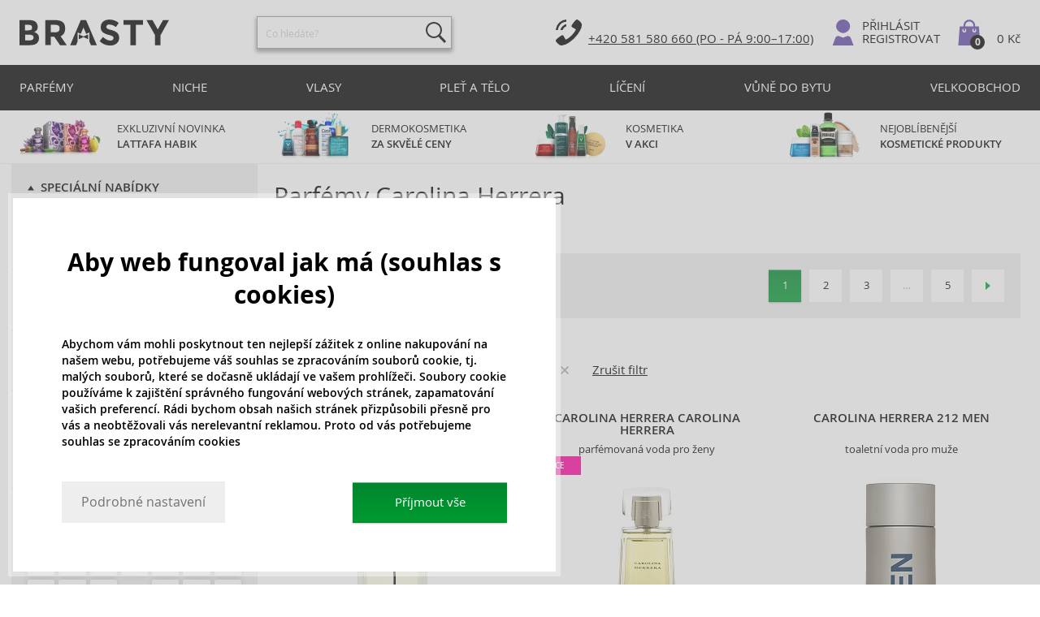

--- FILE ---
content_type: text/html; charset=utf-8
request_url: https://www.brasty.cz/parfemy-carolina-herrera
body_size: 35829
content:
<!DOCTYPE html>
<html class="no-js no-scroll-behavior" lang="cs" data-lang="cs">
		<head> <meta charset="utf-8"> <title>Parfémy Carolina Herrera | BRASTY.CZ</title> <link rel="preload" href="/assets/_common/fonts/cz/400.woff2" as="font" type="font/woff2" crossorigin> <link rel="preload" href="/assets/_common/fonts/cz/600.woff2" as="font" type="font/woff2" crossorigin> <script>
		!function(t,e){if("object"==typeof exports&&"object"==typeof module)module.exports=e();else if("function"==typeof define&&define.amd)define([],e);else{var r,o=e();for(r in o)("object"==typeof exports?exports:t)[r]=o[r]}}(self,()=>{var r={905:function(){var e,r,t="undefined"!=typeof self?self:this,a={},o="URLSearchParams"in t,n="Symbol"in t&&"iterator"in Symbol,c="FileReader"in t&&"Blob"in t&&function(){try{return new Blob,!0}catch(t){return!1}}(),i="FormData"in t,s="ArrayBuffer"in t;function u(t){if("string"!=typeof t&&(t=String(t)),/[^a-z0-9\-#$%&'*+.^_`|~]/i.test(t))throw new TypeError("Invalid character in header field name");return t.toLowerCase()}function h(t){return t="string"!=typeof t?String(t):t}function l(e){var t={next:function(){var t=e.shift();return{done:void 0===t,value:t}}};return n&&(t[Symbol.iterator]=function(){return t}),t}function f(e){this.map={},e instanceof f?e.forEach(function(t,e){this.append(e,t)},this):Array.isArray(e)?e.forEach(function(t){this.append(t[0],t[1])},this):e&&Object.getOwnPropertyNames(e).forEach(function(t){this.append(t,e[t])},this)}function d(t){if(t.bodyUsed)return Promise.reject(new TypeError("Already read"));t.bodyUsed=!0}function p(r){return new Promise(function(t,e){r.onload=function(){t(r.result)},r.onerror=function(){e(r.error)}})}function y(t){var e=new FileReader,r=p(e);return e.readAsArrayBuffer(t),r}function b(t){if(t.slice)return t.slice(0);var e=new Uint8Array(t.byteLength);return e.set(new Uint8Array(t)),e.buffer}function g(){return this.bodyUsed=!1,this._initBody=function(t){var e;(this._bodyInit=t)?"string"==typeof t?this._bodyText=t:c&&Blob.prototype.isPrototypeOf(t)?this._bodyBlob=t:i&&FormData.prototype.isPrototypeOf(t)?this._bodyFormData=t:o&&URLSearchParams.prototype.isPrototypeOf(t)?this._bodyText=t.toString():s&&c&&(e=t)&&DataView.prototype.isPrototypeOf(e)?(this._bodyArrayBuffer=b(t.buffer),this._bodyInit=new Blob([this._bodyArrayBuffer])):s&&(ArrayBuffer.prototype.isPrototypeOf(t)||r(t))?this._bodyArrayBuffer=b(t):this._bodyText=t=Object.prototype.toString.call(t):this._bodyText="",this.headers.get("content-type")||("string"==typeof t?this.headers.set("content-type","text/plain;charset=UTF-8"):this._bodyBlob&&this._bodyBlob.type?this.headers.set("content-type",this._bodyBlob.type):o&&URLSearchParams.prototype.isPrototypeOf(t)&&this.headers.set("content-type","application/x-www-form-urlencoded;charset=UTF-8"))},c&&(this.blob=function(){var t=d(this);if(t)return t;if(this._bodyBlob)return Promise.resolve(this._bodyBlob);if(this._bodyArrayBuffer)return Promise.resolve(new Blob([this._bodyArrayBuffer]));if(this._bodyFormData)throw new Error("could not read FormData body as blob");return Promise.resolve(new Blob([this._bodyText]))},this.arrayBuffer=function(){return this._bodyArrayBuffer?d(this)||Promise.resolve(this._bodyArrayBuffer):this.blob().then(y)}),this.text=function(){var t,e,r=d(this);if(r)return r;if(this._bodyBlob)return r=this._bodyBlob,e=p(t=new FileReader),t.readAsText(r),e;if(this._bodyArrayBuffer)return Promise.resolve(function(t){for(var e=new Uint8Array(t),r=new Array(e.length),o=0;o<e.length;o++)r[o]=String.fromCharCode(e[o]);return r.join("")}(this._bodyArrayBuffer));if(this._bodyFormData)throw new Error("could not read FormData body as text");return Promise.resolve(this._bodyText)},i&&(this.formData=function(){return this.text().then(_)}),this.json=function(){return this.text().then(JSON.parse)},this}s&&(e=["[object Int8Array]","[object Uint8Array]","[object Uint8ClampedArray]","[object Int16Array]","[object Uint16Array]","[object Int32Array]","[object Uint32Array]","[object Float32Array]","[object Float64Array]"],r=ArrayBuffer.isView||function(t){return t&&-1<e.indexOf(Object.prototype.toString.call(t))}),f.prototype.append=function(t,e){t=u(t),e=h(e);var r=this.map[t];this.map[t]=r?r+", "+e:e},f.prototype.delete=function(t){delete this.map[u(t)]},f.prototype.get=function(t){return t=u(t),this.has(t)?this.map[t]:null},f.prototype.has=function(t){return this.map.hasOwnProperty(u(t))},f.prototype.set=function(t,e){this.map[u(t)]=h(e)},f.prototype.forEach=function(t,e){for(var r in this.map)this.map.hasOwnProperty(r)&&t.call(e,this.map[r],r,this)},f.prototype.keys=function(){var r=[];return this.forEach(function(t,e){r.push(e)}),l(r)},f.prototype.values=function(){var e=[];return this.forEach(function(t){e.push(t)}),l(e)},f.prototype.entries=function(){var r=[];return this.forEach(function(t,e){r.push([e,t])}),l(r)},n&&(f.prototype[Symbol.iterator]=f.prototype.entries);var m=["DELETE","GET","HEAD","OPTIONS","POST","PUT"];function w(t,e){var r,o=(e=e||{}).body;if(t instanceof w){if(t.bodyUsed)throw new TypeError("Already read");this.url=t.url,this.credentials=t.credentials,e.headers||(this.headers=new f(t.headers)),this.method=t.method,this.mode=t.mode,this.signal=t.signal,o||null==t._bodyInit||(o=t._bodyInit,t.bodyUsed=!0)}else this.url=String(t);if(this.credentials=e.credentials||this.credentials||"same-origin",!e.headers&&this.headers||(this.headers=new f(e.headers)),this.method=(r=(t=e.method||this.method||"GET").toUpperCase(),-1<m.indexOf(r)?r:t),this.mode=e.mode||this.mode||null,this.signal=e.signal||this.signal,this.referrer=null,("GET"===this.method||"HEAD"===this.method)&&o)throw new TypeError("Body not allowed for GET or HEAD requests");this._initBody(o)}function _(t){var r=new FormData;return t.trim().split("&").forEach(function(t){var e;t&&(e=(t=t.split("=")).shift().replace(/\+/g," "),t=t.join("=").replace(/\+/g," "),r.append(decodeURIComponent(e),decodeURIComponent(t)))}),r}function v(t,e){e=e||{},this.type="default",this.status=void 0===e.status?200:e.status,this.ok=200<=this.status&&this.status<300,this.statusText="statusText"in e?e.statusText:"OK",this.headers=new f(e.headers),this.url=e.url||"",this._initBody(t)}w.prototype.clone=function(){return new w(this,{body:this._bodyInit})},g.call(w.prototype),g.call(v.prototype),v.prototype.clone=function(){return new v(this._bodyInit,{status:this.status,statusText:this.statusText,headers:new f(this.headers),url:this.url})},v.error=function(){var t=new v(null,{status:0,statusText:""});return t.type="error",t};var x=[301,302,303,307,308];v.redirect=function(t,e){if(-1===x.indexOf(e))throw new RangeError("Invalid status code");return new v(null,{status:e,headers:{location:t}})},a.DOMException=t.DOMException;try{new a.DOMException}catch(t){a.DOMException=function(t,e){this.message=t,this.name=e;e=Error(t);this.stack=e.stack},a.DOMException.prototype=Object.create(Error.prototype),a.DOMException.prototype.constructor=a.DOMException}function E(i,s){return new Promise(function(o,t){var e=new w(i,s);if(e.signal&&e.signal.aborted)return t(new a.DOMException("Aborted","AbortError"));var n=new XMLHttpRequest;function r(){n.abort()}n.onload=function(){var r,t={status:n.status,statusText:n.statusText,headers:(t=n.getAllResponseHeaders()||"",r=new f,t.replace(/\r?\n[\t ]+/g," ").split(/\r?\n/).forEach(function(t){var t=t.split(":"),e=t.shift().trim();e&&(t=t.join(":").trim(),r.append(e,t))}),r)},e=(t.url="responseURL"in n?n.responseURL:t.headers.get("X-Request-URL"),"response"in n?n.response:n.responseText);o(new v(e,t))},n.onerror=function(){t(new TypeError("Network request failed"))},n.ontimeout=function(){t(new TypeError("Network request failed"))},n.onabort=function(){t(new a.DOMException("Aborted","AbortError"))},n.open(e.method,e.url,!0),"include"===e.credentials?n.withCredentials=!0:"omit"===e.credentials&&(n.withCredentials=!1),"responseType"in n&&c&&(n.responseType="blob"),e.headers.forEach(function(t,e){n.setRequestHeader(e,t)}),e.signal&&(e.signal.addEventListener("abort",r),n.onreadystatechange=function(){4===n.readyState&&e.signal.removeEventListener("abort",r)}),n.send(void 0===e._bodyInit?null:e._bodyInit)})}E.polyfill=!0,t.fetch||(t.fetch=E,t.Headers=f,t.Request=w,t.Response=v),a.Headers=f,a.Request=w,a.Response=v,a.fetch=E,Object.defineProperty(a,"__esModule",{value:!0})},588:t=>{"use strict";class r extends Error{constructor(t){super(r._prepareSuperMessage(t)),Object.defineProperty(this,"name",{value:"NonError",configurable:!0,writable:!0}),Error.captureStackTrace&&Error.captureStackTrace(this,r)}static _prepareSuperMessage(t){try{return JSON.stringify(t)}catch{return String(t)}}}const c=[{property:"name",enumerable:!1},{property:"message",enumerable:!1},{property:"stack",enumerable:!1},{property:"code",enumerable:!0}],u=Symbol(".toJSON called"),h=({from:t,seen:e,to_:r,forceEnumerable:o,maxDepth:n,depth:i})=>{const s=r||(Array.isArray(t)?[]:{});if(e.push(t),n<=i)return s;if("function"==typeof t.toJSON&&!0!==t[u])return(r=t)[u]=!0,a=r.toJSON(),delete r[u],a;var a;for(const[c,u]of Object.entries(t))"function"==typeof Buffer&&Buffer.isBuffer(u)?s[c]="[object Buffer]":"function"!=typeof u&&(u&&"object"==typeof u?e.includes(t[c])?s[c]="[Circular]":(i++,s[c]=h({from:t[c],seen:e.slice(),forceEnumerable:o,maxDepth:n,depth:i})):s[c]=u);for(const{property:e,enumerable:u}of c)"string"==typeof t[e]&&Object.defineProperty(s,e,{value:t[e],enumerable:!!o||u,configurable:!0,writable:!0});return s};t.exports={serializeError:(t,e={})=>{var{maxDepth:e=Number.POSITIVE_INFINITY}=e;return"object"==typeof t&&null!==t?h({from:t,seen:[],forceEnumerable:!0,maxDepth:e,depth:0}):"function"==typeof t?`[Function: ${t.name||"anonymous"}]`:t},deserializeError:(t,e={})=>{var{maxDepth:e=Number.POSITIVE_INFINITY}=e;if(t instanceof Error)return t;if("object"!=typeof t||null===t||Array.isArray(t))return new r(t);{const r=new Error;return h({from:t,seen:[],to_:r,maxDepth:e,depth:0}),r}}}}},o={};function u(t){var e=o[t];if(void 0!==e)return e.exports;e=o[t]={exports:{}};return r[t].call(e.exports,e,e.exports,u),e.exports}u.r=t=>{"undefined"!=typeof Symbol&&Symbol.toStringTag&&Object.defineProperty(t,Symbol.toStringTag,{value:"Module"}),Object.defineProperty(t,"__esModule",{value:!0})};var h={};return(()=>{"use strict";var i,t;u.r(h),u(905),(t=i=i||{}).Error="error",t.Warn="warn",t.Info="info",t.Debug="debug",t.Fatal="fatal",t.Http="http",t.Verbose="verbose",t.Silly="silly",t.Trace="trace";const b=t=>JSON.stringify(t).length+1;class n{constructor(){this.length=0}push(t){t={value:t};this.last=this.last?this.last.next=t:this.first=t,this.length++}shift(){var t;if(this.first)return t=this.first["value"],this.first=this.first.next,--this.length||(this.last=void 0),t}}var s=u(588);const a={endpoint:"https://in.logs.betterstack.com",batchSize:1e3,batchSizeKiB:0,batchInterval:1e3,retryCount:3,retryBackoff:100,syncMax:5,burstProtectionMilliseconds:5e3,burstProtectionMax:1e4,ignoreExceptions:!1,throwExceptions:!1,contextObjectMaxDepth:50,contextObjectMaxDepthWarn:!0,contextObjectCircularRefWarn:!0,sendLogsToConsoleOutput:!1,sendLogsToBetterStack:!0,calculateLogSizeBytes:b};class e{constructor(t,e){if(this._middleware=[],this._countLogged=0,this._countSynced=0,this._countDropped=0,"string"!=typeof t||""===t)throw new Error("Logtail source token missing");this._sourceToken=t,this._options=Object.assign(Object.assign({},a),e);const r=function(i){let s=0;const a=new n;return function(n){return async(...o)=>new Promise((e,r)=>async function t(){if(s<i){s++;try{e(await n(...o))}catch(t){r(t)}s--,0<a.length&&a.shift()()}else a.push(t)}())}}(this._options.syncMax)(t=>this._sync(t)),o=(this._logBurstProtection=function(n,i){if(n<=0||i<=0)return t=>t;let s=[0],a=0,c=Date.now();return o=>async(...t)=>{if(r=Date.now(),e=n/64,r<c+e||(r=Math.floor((r-c)/e),s=Array(Math.min(r,64)).fill(0).concat(s).slice(0,64),c+=r*e),s.reduce((t,e)=>t+e)<i)return s[0]++,o(...t);var e,r=Date.now();a<r-n&&(a=r,console.error(`Logging was called more than ${i} times during last ${n}ms. Ignoring.`))}}(this._options.burstProtectionMilliseconds,this._options.burstProtectionMax),this.log=this._logBurstProtection(this.log.bind(this)),function(o=1e3,e=1e3,n=3,i=100,s,a=b){let c,u,h=[],l=0,f=0,d=0;async function p(){c&&clearTimeout(c),c=null;const t=h,r=l;h=[],l=0;try{await u(t.map(t=>t.log)),t.forEach(t=>t.resolve(t.log)),f=0}catch(e){if(f<n)return f++,d=Date.now()+i,h=h.concat(t),l+=r,void await y();t.map(t=>t.reject(e)),f=0}}async function y(){if(!c)return new Promise(t=>{c=setTimeout(async function(){await p(),t()},e)})}return{initPusher:function(t){return u=t,async function(r){return new Promise(async(t,e)=>(h.push({log:r,resolve:t,reject:e}),0<s&&(l+=a(r)),(h.length>=o||0<s&&l>=s)&&Date.now()>d?await p():await y(),t))}},flush:p}}(this._options.batchSize,this._options.batchInterval,this._options.retryCount,this._options.retryBackoff,1024*this._options.batchSizeKiB,this._options.calculateLogSizeBytes));this._batch=o.initPusher(t=>r(t)),this._flush=o.flush}async flush(){return this._flush()}get logged(){return this._countLogged}get synced(){return this._countSynced}get dropped(){return this._countDropped}async log(t,e=i.Info,r={}){if((r="object"!=typeof r?{extra:r}:r)instanceof Error&&(r={error:r}),this._options.sendLogsToConsoleOutput)switch(e){case"debug":console.debug(t,r);break;case"info":console.info(t,r);break;case"warn":console.warn(t,r);break;case"error":console.error(t,r);break;default:console.log(`[${e.toUpperCase()}]`,t,r)}if("function"!=typeof this._sync)throw new Error("No Logtail logger sync function provided");this._countLogged++;let o=Object.assign(Object.assign({dt:new Date,level:e},r),t instanceof Error?(0,s.serializeError)(t):{message:t});for(const i of this._middleware){var n=await i(o);if(null==n)return o;o=n}if(o=this.serialize(o,this._options.contextObjectMaxDepth),!this._options.sendLogsToBetterStack)return o;try{await this._batch(o),this._countSynced++}catch(t){if(this._countDropped++,!this._options.ignoreExceptions){if(this._options.throwExceptions)throw t;console.error(t)}}return o}serialize(t,r,o=new WeakSet){if(null===t||"boolean"==typeof t||"number"==typeof t||"string"==typeof t)return t;if(t instanceof Date)return isNaN(t.getTime())?t.toString():t.toISOString();if(t instanceof Error)return(0,s.serializeError)(t);if(("object"==typeof t||Array.isArray(t))&&(r<1||o.has(t)))return o.has(t)?(this._options.contextObjectCircularRefWarn&&console.warn("[Logtail] Found a circular reference when serializing logs. Please do not use circular references in your logs."),"<omitted circular reference>"):(this._options.contextObjectMaxDepthWarn&&console.warn(`[Logtail] Max depth of ${this._options.contextObjectMaxDepth} reached when serializing logs. Please do not use excessive object depth in your logs.`),`<omitted context beyond configured max depth: ${this._options.contextObjectMaxDepth}>`);var e;if(Array.isArray(t))return o.add(t),e=t.map(t=>this.serialize(t,r-1,o)),o.delete(t),e;if("object"!=typeof t)return void 0===t?void 0:`<omitted unserializable ${typeof t}>`;{const n={};return o.add(t),Object.entries(t).forEach(t=>{var e=t[0],t=t[1],t=this.serialize(t,r-1,o);void 0!==t&&(n[e]=t)}),o.delete(t),n}}async debug(t,e={}){return this.log(t,i.Debug,e)}async info(t,e={}){return this.log(t,i.Info,e)}async warn(t,e={}){return this.log(t,i.Warn,e)}async error(t,e={}){return this.log(t,i.Error,e)}setSync(t){this._sync=t}use(t){this._middleware.push(t)}remove(e){this._middleware=this._middleware.filter(t=>t!==e)}}function c(t,s,a,c){return new(a=a||Promise)(function(r,e){function o(t){try{i(c.next(t))}catch(t){e(t)}}function n(t){try{i(c.throw(t))}catch(t){e(t)}}function i(t){var e;t.done?r(t.value):((e=t.value)instanceof a?e:new a(function(t){t(e)})).then(o,n)}i((c=c.apply(t,s||[])).next())})}window.Logtail=class extends class extends e{async log(t,e=i.Info,r={}){return super.log(t,e,r)}}{constructor(t,e){super(t,Object.assign({batchSizeKiB:48},e)),this.setSync(e=>c(this,void 0,void 0,function*(){var t=yield fetch(this._options.endpoint,{method:"POST",headers:{"Content-Type":"application/json",Authorization:"Bearer "+this._sourceToken},body:JSON.stringify(e),keepalive:!0});if(t.ok)return e;throw new Error(t.statusText)})),this.configureFlushOnPageLeave()}log(t,e,r={}){const o=Object.create(null,{log:{get:()=>super.log}});return c(this,void 0,void 0,function*(){return(r="object"!=typeof r?{extra:r}:r)instanceof Error&&(r={error:r}),r=Object.assign(Object.assign({},this.getCurrentContext()),r),o.log.call(this,t,e,r)})}getCurrentContext(){return{context:{url:window.location.href,user_locale:navigator.userLanguage||navigator.language,user_agent:navigator.userAgent,device_pixel_ratio:window.devicePixelRatio,screen_width:window.screen.width,screen_height:window.screen.height,window_width:window.innerWidth,window_height:window.innerHeight}}}configureFlushOnPageLeave(){"undefined"!=typeof document&&document.addEventListener("visibilitychange",()=>{"hidden"===document.visibilityState&&this.flush()})}}})(),h});
		window.logtail = new Logtail("s9NBFSgTSMnSiU6jbVDAjNuh");
		window['onerror'] = function(msg, url, line) {
			logtail.error(msg, {url: url,line: line});logtail.flush();
		};
	</script>  <script src="https://polyfill-fastly.io/v3/polyfill.js?features=default,Array.prototype.includes,Object.values,Array.prototype.find,AbortController,fetch"></script> <script>
	var prodList = [];
	var prodPrice = 0;
	var criteoSiteType = 'd';
	var dataLayer = dataLayer || [];
	var vypisList = '';
	var eshopMena = "Kč";
	var eshop = "cz";
	var prod = true;

	var scriptOrderJsUrl = '/assets/js/order.js' + "?v=1761744579";
	var scriptOrderThanksJsUrl = '/assets/js/thanks.js' + "?v=1761744579";

	var lazyJsFiles = {
		order: scriptOrderJsUrl,
		thanks: scriptOrderThanksJsUrl,
	};

	var svgFile = '/assets/_common/svg/svg.svg' + "?v=1761744579";

	var google_tag_params = {
		ecomm_prodid: [],
		ecomm_pagetype: "other",
		ecomm_totalvalue: 0,
	};
</script> <script>
	!function(e){var t={};function n(o){if(t[o])return t[o].exports;var r=t[o]={i:o,l:!1,exports:{}};return e[o].call(r.exports,r,r.exports,n),r.l=!0,r.exports}n.m=e,n.c=t,n.d=function(e,t,o){n.o(e,t)||Object.defineProperty(e,t,{enumerable:!0,get:o})},n.r=function(e){"undefined"!=typeof Symbol&&Symbol.toStringTag&&Object.defineProperty(e,Symbol.toStringTag,{value:"Module"}),Object.defineProperty(e,"__esModule",{value:!0})},n.t=function(e,t){if(1&t&&(e=n(e)),8&t)return e;if(4&t&&"object"==typeof e&&e&&e.__esModule)return e;var o=Object.create(null);if(n.r(o),Object.defineProperty(o,"default",{enumerable:!0,value:e}),2&t&&"string"!=typeof e)for(var r in e)n.d(o,r,function(t){return e[t]}.bind(null,r));return o},n.n=function(e){var t=e&&e.__esModule?function(){return e.default}:function(){return e};return n.d(t,"a",t),t},n.o=function(e,t){return Object.prototype.hasOwnProperty.call(e,t)},n.p="/assets/_common/js/",n(n.s=29)}({14:function(e,t,n){"use strict";t.a=function(){try{return document.createEvent("TouchEvent"),!0}catch(e){return!1}}},15:function(e,t,n){"use strict";t.a=function(e,t,n){var o=arguments.length>3&&void 0!==arguments[3]?arguments[3]:null,r=arguments.length>4&&void 0!==arguments[4]?arguments[4]:null;!function u(){var c=o?o.call(e,t):e[t];if(null==c){if(null!==r){if(r<=0)throw"Property ".concat(t," not defined.");r-=100}setTimeout(u,100)}else n(c)}()}},29:function(e,t,n){"use strict";n.r(t);var o,r=n(15),u=n(14);window.wait=r.a,void 0===window.load&&(window.preload=[],window.load=function(){window.preload.push(arguments)}),document.documentElement.classList.remove("no-js"),Object(u.a)()||document.documentElement.classList.add("no-touch"),o=function(){var e=document.createElement("script");e.setAttribute("src",'//' + "brastygroup.vshcdn.net" + '/assets/js/app.js?verze=' + "1761744477"),e.setAttribute("async",""),document.head.appendChild(e)},"loading"!==document.readyState&&null!==document.body?o():document.addEventListener("DOMContentLoaded",o)}});
</script> <link rel="stylesheet" type="text/css" href="/assets/css/cz.css?v=1761744477" media="all"> <meta http-equiv="X-UA-Compatible" content="ie=edge"> <meta name="viewport" content="width=device-width, initial-scale=1"> <meta name="author" content="Brasty.cz"> <link rel="apple-touch-icon" sizes="180x180" href="//brastygroup.vshcdn.net/assets/_common/favicons/apple-touch-icon.png"> <link rel="icon" type="image/png" sizes="32x32" href="//brastygroup.vshcdn.net/assets/_common/favicons/favicon-32x32.png"> <link rel="icon" type="image/png" sizes="16x16" href="//brastygroup.vshcdn.net/assets/_common/favicons/favicon-16x16.png"> <link rel="manifest" href="//brastygroup.vshcdn.net/assets/_common/favicons/site.webmanifest"> <link rel="mask-icon" href="//brastygroup.vshcdn.net/assets/_common/favicons/safari-pinned-tab.svg" color="#2b2a29"> <link rel="shortcut icon" href="//brastygroup.vshcdn.net/assets/_common/favicons/favicon.ico" data-dark-href="//brastygroup.vshcdn.net/assets/_common/favicons/dark-mode.ico"> <link rel="canonical" href="https://www.brasty.cz/parfemy-carolina-herrera" /> <link rel="next" href="https://www.brasty.cz/parfemy-carolina-herrera?page=2" /> <meta name="msapplication-TileColor" content="#ffffff"> <meta name="msapplication-config" content="//brastygroup.vshcdn.net/assets/_common/favicons/browserconfig.xml"> <meta name="theme-color" content="#ffffff">  <meta name="robots" content="index,follow" /> <meta name="Keywords" content="Parfémy Carolina Herrera"> <meta name="Description" content=""> <meta property="lb:id" content="634"> <script type="application/ld+json">
					
					{
						"@context": "http://schema.org",
						"@type": "WebSite",
						"url": "https://www.brasty.cz/",
						"potentialAction": {
							"@type": "SearchAction",
							"target": "https://www.brasty.cz/vyhledavani?q={search_term_string}",
							"query-input": "required name=search_term_string"
						}
					}
				</script> <script>
	window.gtm = window.gtm || {};
	window.gtm.products = window.gtm.products || {};
	window.gtm.promotions = window.gtm.promotions || {};
	window.gtm.itemsLists = window.gtm.itemsLists || {};
</script> <script>
	function gtag(){dataLayer.push(arguments);}
	gtag('consent', 'default', {
		'functionality_storage': 'granted',
		'ad_storage': "denied",
		'analytics_storage': "denied",
		'personalization_storage': "denied",
		'ad_user_data': "denied",
		'ad_personalization': "denied",
	});
</script><script>
	window.dataLayer.push({"page":{"categories":["Parfémy"],"products":124,"type":"category","title":"Parfémy Carolina Herrera","path":"/parfemy-carolina-herrera","url":"https://www.brasty.cz/parfemy-carolina-herrera"},"event":"page_view","site":"brasty.cz","country":"cz","environment":"production","language":"cs","currency":"CZK","user":{"type":"anonym"},"_clear":true})
</script> <!-- GTM --> <script id="gtm-script">(function(w,d,s,l,i){w[l]=w[l]||[];w[l].push({'gtm.start':
	new Date().getTime(),event:'gtm.js'});var f=d.getElementsByTagName(s)[0],
	j=d.createElement(s),dl=l!='dataLayer'?'&l='+l:'';j.async=true;j.src=
	'https://www.googletagmanager.com/gtm.js?id='+i+dl;f.parentNode.insertBefore(j,f);
	})(window,document,'script','dataLayer', "GTM-53NLZDS")</script> <link rel="alternate" hreflang="en" href="https://www.brasty.co.uk/"> <link rel="alternate" hreflang="cs" href="https://www.brasty.cz/"> <link rel="alternate" hreflang="ro" href="https://www.brasty.ro/"> <link rel="alternate" hreflang="pl" href="https://www.brasty.pl/"> <link rel="alternate" hreflang="sk" href="https://www.brasty.sk/"> <link rel="alternate" hreflang="bg" href="https://www.brasty.bg/"> <link rel="alternate" hreflang="hu" href="https://www.brasty.hu/"> <link rel="alternate" hreflang="de-DE" href="https://www.brasty.de/"> <link rel="alternate" hreflang="de-AT" href="https://www.brasty.at/"> </head> <body> <noscript> <iframe src="//www.googletagmanager.com/ns.html?id=GTM-53NLZDS" height="0" width="0" style="display:none;visibility:hidden"></iframe> </noscript><header role="banner" class="l-header" > <div class="l-header__rel"> <div class="container"> <div class="l-header__inner"> <div class="l-header__logo"> <a href="/" class="l-header__logo-link"> <picture> <source srcset="//brastygroup.vshcdn.net/assets/_common/images/logo-white.svg" media="(max-width: 767px)"> <img src="//brastygroup.vshcdn.net/assets/_common/images/logo.svg" alt="Brasty" width="184" height="31" loading="lazy"> </picture> </a> <script type="application/ld+json">
						{
							"@context": "http://schema.org",
							"@type": "Organization",
							"url": "https://www.brasty.cz/",
							"logo": "https://brastygroup.vshcdn.net/assets/_common/images/logo.svg"
						}
					</script> </div> <div class="f-search l-header__search"> <form action="/parfemy-carolina-herrera?" method="post" id="frm-search-form" role="search" class="f-search__form" autocomplete="off"> <label for="search" class="f-search__label">Co hledáte?</label> <input id="search" type="search" class="f-search__input" placeholder="Co hledáte?" name="q" data-whispaper-url="/produkty/naseptavac?text="> <button type="submit" name="search" class="f-search__btn"> <svg class="w-icon"> <use xlink:href="/assets/_common/svg/svg.svg?v=1761744579a#icon-header-search"></use> </svg> </button> <div class="u-dn"> <input type="text" name="roburl"> <input type="email" name="robemail" class="robemail"> </div> <div class="c-whispaper" aria-hidden="true"> <div class="c-whispaper__wrapper"> <div class="c-whispaper__inner"> <div class="c-whispaper__left"> <div class="c-whispaper__brands"> <h2 class="c-whispaper__heading">Kategorie</h2> <ul></ul> </div> <p class="c-whispaper__left-empty u-dn"> V kategoriích jsme nic nenalezli </p> </div> <div class="c-whispaper__products" data-more-text="Zobrazit všechny produkty" data-more-href="URL_PRODUCT_PRODUCT_LIST"> <h2 class="c-whispaper__heading">Produkty</h2> <ul></ul> <p class="c-whispaper__products-empty"> V produktech jsme nic nenalezli. </p> </div> </div> </div> </div> <input type="hidden" name="_do" value="search-form-submit"></form> </div> <div class="l-header__side"> <nav class="m-secondary"> <ul class="m-secondary__list"> <li class="m-secondary__item m-secondary__item--phone"> <a href="tel:00420581580660" class="m-secondary__link"> <svg class="w-icon"> <use xlink:href="/assets/_common/svg/svg.svg?v=1761744579a#icon-header-phone"></use> </svg> +420 581 580 660 <br />(PO - PÁ 9:00–17:00) </a> </li> <li class="m-secondary__item m-secondary__item--user"> <a href="/prihlaseni" class="m-secondary__link m-secondary__link--signin" title="Přihlásit"> <svg class="w-icon"> <use xlink:href="/assets/_common/svg/svg.svg?v=1761744579a#icon-header-user"></use> </svg> <span class="m-secondary__text">Přihlásit</span> </a> <a href="/registrace" class="m-secondary__link m-secondary__link--signup" title="registrovat"> registrovat </a> </li> <li class="m-secondary__item m-secondary__item--cart" id="snippet-cart-cart"> <a href="/kosik" class="m-secondary__link" title="Přejít do košíku"> <span class="m-secondary__counter-wrap"> <svg class="w-icon"> <use xlink:href="/assets/_common/svg/svg.svg?v=1761744579a#icon-header-bag"></use> </svg> <span class="m-secondary__counter">0</span> </span> <span class="m-secondary__text"> 0 Kč </span> </a> </li> <li class="m-secondary__item m-secondary__item--toggler"> <a href="#" class="js-nav-toggler l-header__toggler-link"> <span></span> </a> </li> </ul> </nav> </div> </div> </div> <div class="l-header__main-nav"> <a href="#" class="js-nav-toggler l-header__main-nav-toggler"></a> <nav class="m-main" role="navigation"> <div class="container"> <ul class="m-main__list m-main__list--1 m-main__list--extended" gtm-clickArea="topmenu"> <li class="m-main__item m-main__item--1"> <a href="/parfemy" class="m-main__link m-main__link--1" title="parfémy">Parfémy</a> <div class="m-main__panel"> <div class="container"> <ul class="m-main__list m-main__list--2"> <li class="m-main__item m-main__item--2"> <span class="m-main__heading">Určení</span> <ul class="m-main__list m-main__list--3"> <li class="m-main__item m-main__item--3"> <a href="/damske-parfemy" class="m-main__link m-main__link--3" title="Dámské parfémy">Pro ženy</a> </li> <li class="m-main__item m-main__item--3"> <a href="/panske-parfemy" class="m-main__link m-main__link--3" title="Pánské parfémy">Pro muže</a> </li> <li class="m-main__item m-main__item--3"> <a href="/detske-parfemy" class="m-main__link m-main__link--3" title="Dětské parfémy">Pro děti</a> </li> <li class="m-main__item m-main__item--3"> <a href="/unisexove-parfemy" class="m-main__link m-main__link--3" title="Unisexové parfémy">Unisex</a> </li> </ul> </li> <li class="m-main__item m-main__item--2"> <span class="m-main__heading">Kategorie</span> <ul class="m-main__list m-main__list--3"> <li class="m-main__item m-main__item--3"> <a href="/arabske-parfemy" class="m-main__link m-main__link--3" title="Arabské parfémy">Arabské parfémy</a> </li> <li class="m-main__item m-main__item--3"> <a href="/darkove-sady-parfemu" class="m-main__link m-main__link--3" title="Dárkové sady parfémů">Dárkové sady</a> </li> <li class="m-main__item m-main__item--3"> <a href="/telove-doplnky" class="m-main__link m-main__link--3" title="Tělové doplňky">Tělové doplňky</a> </li> </ul> </li> <li class="m-main__item m-main__item--2"> <span class="m-main__heading">Druh vůně</span> <ul class="m-main__list m-main__list--3"> <li class="m-main__item m-main__item--3"> <a href="/parfemy-druh-vune-kvetinova" class="m-main__link m-main__link--3" title="Květinová">Květinová</a> </li> <li class="m-main__item m-main__item--3"> <a href="/parfemy-druh-vune-citrusova" class="m-main__link m-main__link--3" title="Citrusová">Citrusová</a> </li> <li class="m-main__item m-main__item--3"> <a href="/parfemy-druh-vune-orientalni" class="m-main__link m-main__link--3" title="Orientální">Orientální</a> </li> <li class="m-main__item m-main__item--3"> <a href="/parfemy-druh-vune-drevita" class="m-main__link m-main__link--3" title="Dřevitá">Dřevitá</a> </li> </ul> </li> <li class="m-main__item m-main__item--2"> <span class="m-main__heading">ZNAČKY</span> <ul class="m-main__list m-main__list--3"> <li class="m-main__item m-main__item--3"> <a href="/parfemy-hugo-boss" class="m-main__link m-main__link--3" title="Hugo Boss">Hugo Boss</a> </li> <li class="m-main__item m-main__item--3"> <a href="/parfemy-dolce-gabbana" class="m-main__link m-main__link--3" title="Dolce &amp; Gabbana">Dolce &amp; Gabbana</a> </li> <li class="m-main__item m-main__item--3"> <a href="/parfemy-paco-rabanne" class="m-main__link m-main__link--3" title="Paco Rabanne">Paco Rabanne</a> </li> <li class="m-main__item m-main__item--3"> <a href="/parfemy" class="m-main__link m-main__link--3" title="Všechny značky">Všechny značky</a> </li> </ul> </li> <li class="m-main__item m-main__item--2"> <span class="m-main__heading">Speciální nabídky</span> <ul class="m-main__list m-main__list--3"> <li class="m-main__item m-main__item--3"> <a href="/levne-parfemy" class="m-main__link m-main__link--3" title="Parfémy v akci">Akce</a> </li> <li class="m-main__item m-main__item--3"> <a href="/parfemy-novinky" class="m-main__link m-main__link--3" title="Parfémy novinky">Novinky</a> </li> <li class="m-main__item m-main__item--3"> <a href="/vyprodej-parfemu" class="m-main__link m-main__link--3" title="Výprodej parfémů">Výprodej</a> </li> </ul> </li> </ul> </div> </div> </li> <li class="m-main__item m-main__item--1 m-main__item--no-sub"> <a href="/niche-parfemy" class="m-main__link m-main__link--1" title="niche parfémy">Niche</a> </li> <li class="m-main__item m-main__item--1"> <a href="/vlasova-kosmetika" class="m-main__link m-main__link--1" title="vlasová kosmetika">Vlasy</a> <div class="m-main__panel"> <div class="container"> <ul class="m-main__list m-main__list--2"> <li class="m-main__item m-main__item--2"> <span class="m-main__heading">Určení</span> <ul class="m-main__list m-main__list--3"> <li class="m-main__item m-main__item--3"> <a href="/damska-vlasova-kosmetika" class="m-main__link m-main__link--3" title="Dámská vlasová kosmetika">Pro ženy</a> </li> <li class="m-main__item m-main__item--3"> <a href="/panska-vlasova-kosmetika" class="m-main__link m-main__link--3" title="Pánská vlasová kosmetika">Pro muže</a> </li> <li class="m-main__item m-main__item--3"> <a href="/detska-vlasova-kosmetika" class="m-main__link m-main__link--3" title="Dětská vlasová kosmetika">Pro děti</a> </li> <li class="m-main__item m-main__item--3"> <a href="/unisex-vlasova-kosmetika" class="m-main__link m-main__link--3" title="Unisex vlasová kosmetika">Unisex</a> </li> </ul> </li> <li class="m-main__item m-main__item--2"> <span class="m-main__heading">Kategorie</span> <ul class="m-main__list m-main__list--3"> <li class="m-main__item m-main__item--3"> <a href="/sampony" class="m-main__link m-main__link--3" title="Šampony">Šampony</a> </li> <li class="m-main__item m-main__item--3"> <a href="/kondicionery" class="m-main__link m-main__link--3" title="Kondicionéry">Kondicionéry</a> </li> <li class="m-main__item m-main__item--3"> <a href="/masky-na-vlasy" class="m-main__link m-main__link--3" title="Masky na vlasy">Masky na vlasy</a> </li> </ul> </li> <li class="m-main__item m-main__item--2"> <span class="m-main__heading">ZNAČKY</span> <ul class="m-main__list m-main__list--3"> <li class="m-main__item m-main__item--3"> <a href="/vlasova-kosmetika-wella-professionals" class="m-main__link m-main__link--3" title="Wella Professionals">Wella Professionals</a> </li> <li class="m-main__item m-main__item--3"> <a href="/vlasova-kosmetika-l-oreal-professionnel" class="m-main__link m-main__link--3" title="L´Oréal Professionnel">L´Oréal Professionnel</a> </li> <li class="m-main__item m-main__item--3"> <a href="/vlasova-kosmetika-goldwell" class="m-main__link m-main__link--3" title="Goldwell">Goldwell</a> </li> <li class="m-main__item m-main__item--3"> <a href="/vlasova-kosmetika" class="m-main__link m-main__link--3" title="Všechny značky">Všechny značky</a> </li> </ul> </li> <li class="m-main__item m-main__item--2"> <span class="m-main__heading">Speciální nabídky</span> <ul class="m-main__list m-main__list--3"> <li class="m-main__item m-main__item--3"> <a href="/vlasova-kosmetika-v-akci" class="m-main__link m-main__link--3" title="Vlasová kosmetika v akci">Akce</a> </li> <li class="m-main__item m-main__item--3"> <a href="/vlasova-kosmetika-novinky" class="m-main__link m-main__link--3" title="Vlasová kosmetika novinky">Novinky</a> </li> <li class="m-main__item m-main__item--3"> <a href="/vyprodej-vlasove-kosmetiky" class="m-main__link m-main__link--3" title="Výprodej vlasové kosmetiky">Výprodej</a> </li> </ul> </li> </ul> </div> </div> </li> <li class="m-main__item m-main__item--1"> <a href="/pletova-a-telova-kosmetika" class="m-main__link m-main__link--1" title="pleťová a tělová kosmetika">Pleť a tělo</a> <div class="m-main__panel"> <div class="container"> <ul class="m-main__list m-main__list--2"> <li class="m-main__item m-main__item--2"> <span class="m-main__heading">Určení</span> <ul class="m-main__list m-main__list--3"> <li class="m-main__item m-main__item--3"> <a href="/damska-pletova-a-telova-kosmetika" class="m-main__link m-main__link--3" title="Dámská pleťová a tělová kosmetika">Pro ženy</a> </li> <li class="m-main__item m-main__item--3"> <a href="/panska-pletova-a-telova-kosmetika" class="m-main__link m-main__link--3" title="Pánská pleťová a tělová kosmetika">Pro muže</a> </li> <li class="m-main__item m-main__item--3"> <a href="/detska-pletova-a-telova-kosmetika" class="m-main__link m-main__link--3" title="Dětská pleťová a tělová kosmetika">Pro děti</a> </li> <li class="m-main__item m-main__item--3"> <a href="/unisex-pletova-a-telova-kosmetika" class="m-main__link m-main__link--3" title="Unisex pleťová a tělová kosmetika">Unisex</a> </li> </ul> </li> <li class="m-main__item m-main__item--2"> <span class="m-main__heading">Kategorie</span> <ul class="m-main__list m-main__list--3"> <li class="m-main__item m-main__item--3"> <a href="/hydratacni-pletova-a-telova-kosmetika" class="m-main__link m-main__link--3" title="Hydratační pleťová a tělová kosmetika">Hydratace</a> </li> <li class="m-main__item m-main__item--3"> <a href="/cistici-pletova-a-telova-kosmetika" class="m-main__link m-main__link--3" title="Čistící pleťová a tělová kosmetika">Čištění</a> </li> <li class="m-main__item m-main__item--3"> <a href="/omlazujici-pletova-a-telova-kosmetika" class="m-main__link m-main__link--3" title="Omlazující pleťová a tělová kosmetika">Omlazení</a> </li> <li class="m-main__item m-main__item--3"> <a href="/telove-doplnky" class="m-main__link m-main__link--3" title="Doplňky">Doplňky</a> </li> </ul> </li> <li class="m-main__item m-main__item--2"> <span class="m-main__heading">ZNAČKY</span> <ul class="m-main__list m-main__list--3"> <li class="m-main__item m-main__item--3"> <a href="/pletova-a-telova-kosmetika-la-roche-posay" class="m-main__link m-main__link--3" title="La Roche-Posay">La Roche-Posay</a> </li> <li class="m-main__item m-main__item--3"> <a href="/pletova-a-telova-kosmetika-bioderma" class="m-main__link m-main__link--3" title="Bioderma">Bioderma</a> </li> <li class="m-main__item m-main__item--3"> <a href="/pletova-a-telova-kosmetika-nuxe" class="m-main__link m-main__link--3" title="Nuxe">Nuxe</a> </li> <li class="m-main__item m-main__item--3"> <a href="/pletova-a-telova-kosmetika" class="m-main__link m-main__link--3" title="Všechny značky">Všechny značky</a> </li> </ul> </li> <li class="m-main__item m-main__item--2"> <span class="m-main__heading">Speciální nabídky</span> <ul class="m-main__list m-main__list--3"> <li class="m-main__item m-main__item--3"> <a href="/pletova-a-telova-kosmetika-v-akci" class="m-main__link m-main__link--3" title="Pleťová a tělová kosmetika v akci">Akce</a> </li> <li class="m-main__item m-main__item--3"> <a href="/novinky-pletove-a-telove-kosmetiky" class="m-main__link m-main__link--3" title="Pleťová a tělová kosmetika novinky">Novinky</a> </li> <li class="m-main__item m-main__item--3"> <a href="/vyprodej-pletove-a-telove-kosmetiky" class="m-main__link m-main__link--3" title="Výprodej pleťové a tělové kosmetiky">Výprodej</a> </li> </ul> </li> </ul> </div> </div> </li> <li class="m-main__item m-main__item--1"> <a href="/dekorativni-kosmetika" class="m-main__link m-main__link--1" title="dekorativní kosmetika">Líčení</a> <div class="m-main__panel"> <div class="container"> <ul class="m-main__list m-main__list--2"> <li class="m-main__item m-main__item--2"> <span class="m-main__heading">Účinek</span> <ul class="m-main__list m-main__list--3"> <li class="m-main__item m-main__item--3"> <a href="/pripravky-na-sjednoceni" class="m-main__link m-main__link--3" title="Přípravky na sjednocení">Sjednocení</a> </li> <li class="m-main__item m-main__item--3"> <a href="/pripravky-na-rozjasneni" class="m-main__link m-main__link--3" title="Přípravky na rozjasnění">Rozjasnění</a> </li> <li class="m-main__item m-main__item--3"> <a href="/pripravky-na-zvyrazneni" class="m-main__link m-main__link--3" title="Přípravky na zvýraznění">Zvýraznění</a> </li> <li class="m-main__item m-main__item--3"> <a href="/pripravky-na-kryti" class="m-main__link m-main__link--3" title="Přípravky na krytí">Krytí</a> </li> </ul> </li> <li class="m-main__item m-main__item--2"> <span class="m-main__heading">Kategorie</span> <ul class="m-main__list m-main__list--3"> <li class="m-main__item m-main__item--3"> <a href="/pripravky-na-tvar" class="m-main__link m-main__link--3" title="Přípravky na tvář">Tvář</a> </li> <li class="m-main__item m-main__item--3"> <a href="/pripravky-na-oci" class="m-main__link m-main__link--3" title="Přípravky na oči">Oči</a> </li> <li class="m-main__item m-main__item--3"> <a href="/pripravky-na-rty" class="m-main__link m-main__link--3" title="Přípravky na rty">Rty</a> </li> <li class="m-main__item m-main__item--3"> <a href="/doplnky-dekorativni-kosmetiky" class="m-main__link m-main__link--3" title="Doplňky dekorativní kosmetiky">Doplňky</a> </li> </ul> </li> <li class="m-main__item m-main__item--2"> <span class="m-main__heading">ZNAČKY</span> <ul class="m-main__list m-main__list--3"> <li class="m-main__item m-main__item--3"> <a href="/dekorativni-kosmetika-chanel" class="m-main__link m-main__link--3" title="Chanel">Chanel</a> </li> <li class="m-main__item m-main__item--3"> <a href="/dekorativni-kosmetika-givenchy" class="m-main__link m-main__link--3" title="Givenchy">Givenchy</a> </li> <li class="m-main__item m-main__item--3"> <a href="/dekorativni-kosmetika-shiseido" class="m-main__link m-main__link--3" title="Shiseido">Shiseido</a> </li> <li class="m-main__item m-main__item--3"> <a href="/dekorativni-kosmetika" class="m-main__link m-main__link--3" title="Všechny značky">Všechny značky</a> </li> </ul> </li> <li class="m-main__item m-main__item--2"> <span class="m-main__heading">Speciální nabídky</span> <ul class="m-main__list m-main__list--3"> <li class="m-main__item m-main__item--3"> <a href="/dekorativni-kosmetika-v-akci" class="m-main__link m-main__link--3" title="Dekorativní kosmetika v akci">Akce</a> </li> <li class="m-main__item m-main__item--3"> <a href="/novinky-dekorativni-kosmetiky" class="m-main__link m-main__link--3" title="Dekorativní kosmetika novinky">Novinky</a> </li> <li class="m-main__item m-main__item--3"> <a href="/vyprodej-dekorativni-kosmetiky" class="m-main__link m-main__link--3" title="Výprodej dekorativní kosmetiky">Výprodej</a> </li> </ul> </li> </ul> </div> </div> </li> <li class="m-main__item m-main__item--1 m-main__item--no-sub"> <a href="/vune-do-bytu" class="m-main__link m-main__link--1" title="vůně do bytu">Vůně do bytu</a> </li> <li class="m-main__item m-main__item--1 m-main__item--no-sub m-main__item--custom"> <a href="/velkoobchod" class="m-main__link m-main__link--1">Velkoobchod</a> </li> </ul> </div> </nav>  </div> </div> </header> <div class="c-top-banners"> <div class="container"> <div class="grid"> <div class="grid__col grid__col--3"> <div class="c-top-banners__item" gtm-promotions="menu" data-promotion="banner1"> <a href="https://www.brasty.cz/produkty?q=lattafa+habik" title="Lattafa Habik"><picture><img src="/media/mailing/Widget/habik/Habik.jpg" alt="Lattafa Habik" loading="lazy" /></picture>EXKLUZIVNÍ NOVINKA<strong>Lattafa Habik</strong></a> </div> </div> <div class="grid__col grid__col--3"> <div class="c-top-banners__item" gtm-promotions="menu" data-promotion="banner2"> <a href="https://www.brasty.cz/pletova-a-telova-kosmetika" title="DERMOKOSMETIKA ZA SKVĚLÉ CENY"><picture><img src="https://www.brasty.cz/media/mailing/Widget/kosmetika/1_Widget_dermokosmetika.jpg" alt="DERMOKOSMETIKA ZA SKVĚLÉ CENY" loading="lazy" /></picture> DERMOKOSMETIKA <strong>ZA SKVĚLÉ CENY</strong> </a> </div> </div> <div class="grid__col grid__col--3"> <div class="c-top-banners__item" gtm-promotions="menu" data-promotion="banner3"> <a href="https://www.brasty.cz/produkty?f[t]=1&amp;f[p]=10600004,10600006,10600008" title="KOSMETIKA V AKCI"><picture><img src="https://www.brasty.cz/media/mailing/Widget/kosmetika/2_Widget_Kosmetika_akce.jpg" alt="KOSMETIKA V AKCI" title="KOSMETIKA V AKCI" loading="lazy" /></picture>KOSMETIKA <strong>V AKCI</strong></a> </div> </div> <div class="grid__col grid__col--3"> <div class="c-top-banners__item" gtm-promotions="menu" data-promotion="banner4"> <a href="https://www.brasty.cz/produkty?f[p]=10600004,10600006,10600008" title="NEJOBLÍBENĚJŠÍ KOSMETICKÉ PRODUKTY"><picture><img src="https://www.brasty.cz/media/mailing/Widget/kosmetika/3_Widget_Kosmetika_oblibene.jpg" alt="NEJOBLÍBENĚJŠÍ KOSMETICKÉ PRODUKTY" loading="lazy" /></picture> NEJOBLÍBENĚJŠÍ <strong> KOSMETICKÉ PRODUKTY</strong></a> </div> </div> </div> </div> </div> <script>
		window.gtm.promotions.menu = window.gtm.promotions.menu || {}
		window.gtm.promotions.menu.banner1 = {"id":"horni-banner-1","name":"Horní lišta - banner - 1","type":"menu"}
		window.gtm.promotions.menu.banner2 = {"id":"horni-banner-2","name":"Horní lišta - banner - 2","type":"menu"}
		window.gtm.promotions.menu.banner3 = {"id":"horni-banner-3","name":"Horní lišta - banner - 3","type":"menu"}
		window.gtm.promotions.menu.banner4 = {"id":"horni-banner-4","name":"Horní lišta - banner - 4","type":"menu"}

		window.dataLayer.push({
			'event': "view_promotion",
			'promotion': window.gtm.promotions.menu.banner1,
			'_clear': true
		});
		window.dataLayer.push({
			'event': "view_promotion",
			'promotion':  window.gtm.promotions.menu.banner2,
			'_clear': true
		});
		window.dataLayer.push({
			'event': "view_promotion",
			'promotion':  window.gtm.promotions.menu.banner3,
			'_clear': true
		});
		window.dataLayer.push({
			'event': "view_promotion",
			'promotion':  window.gtm.promotions.menu.banner4,
			'_clear': true
		});
	</script> <main role="main" id="content"> <div class="p-category"> <div class="container container--category"> <div class="grid p-category__grid"> <div class="grid__col grid__col--lg-9 grid__col--xxxl-10"> <div class="p-category__header"> <div class="c-category-header"> <div class="c-category-header__headline"> <div class="w-headline-breadcrumbs"> <h1> Parfémy Carolina Herrera </h1> <div class="c-breadcrumbs"> <ul class="c-breadcrumbs__list"> <li class="c-breadcrumbs__item c-breadcrumbs__item--home"> <a href="/" title="Úvod"> <svg class="w-icon"> <use xlink:href="/assets/_common/svg/svg.svg?v=1761744579a#icon-breadcrumb-home"></use> </svg> </a> </li> <li class="c-breadcrumbs__item"> <a href="/parfemy" title="Parfémy">Parfémy</a> </li> <li class="c-breadcrumbs__item"> Parfémy Carolina Herrera </li> </ul> </div> </div> </div> </div> </div> <div class="p-category__mobile-filters"> <div class="c-category-mobile-filters"> <p> <a href="#" class="btn btn--full btn--secondary btn--down-arrow js-filter-mobile-toggler"> <span class="btn__text"> <span>Filtrovat</span> </span> </a> </p> <div class="js-filter-mobile-wrapper"></div> </div> </div> <div class="p-category__category-tiles"> </div> <div class="p-category__products-top"> <div class="c-category-sorting"> <div class="c-category-sorting__sorting jsonlyactive"> <p class="form-row form-row--select"> <label for="list-sort">Řadit od:</label> <select id="list-sort" size="1" name="razeni" data-link="/parfemy-carolina-herrera" class="js-sorting-select"> <option selected value="best-selling"> nejprodávanějšího </option> <option value="cheapest"> nejlevnějšího </option> <option value="most-expensive"> nejdražšího </option> <option value="best-results" class="u-dn"> nejlepších výsledků </option> </select> </p> </div> <div class="c-category-sorting__paging js-items-paging"> <div class="c-category-paging"> <ul class="c-category-paging__list"> <li class="c-category-paging__item"> <span class="btn btn--paging"> <span class="btn__text">1</span> </span> </li> <li class="c-category-paging__item"> <a href="/parfemy-carolina-herrera?page=2" class="btn btn--paging btn--white"> <span class="btn__text">2</span> </a> </li> <li class="c-category-paging__item c-category-paging__item--hide-mobile"> <a href="/parfemy-carolina-herrera?page=3" class="btn btn--paging btn--white"> <span class="btn__text">3</span> </a> </li> <li class="c-category-paging__item c-category-paging__item--empty"> <span class="btn btn--paging btn--white btn--disabled"> <span class="btn__text">…</span> </span> </li> <li class="c-category-paging__item"> <a href="/parfemy-carolina-herrera?page=5" class="btn btn--paging btn--white"> <span class="btn__text">5</span> </a> </li> <li class="c-category-paging__item"> <a href="/parfemy-carolina-herrera?page=2" class="btn btn--paging btn--white btn--paging-next" title="Další stránka"> <span class="btn__text"></span> </a> </li> </ul> </div> </div> </div> </div> <div class="p-category__products"> <div class="c-category-products"> <div class="c-category-products__header jsonlyactive"> <p class="c-category-products__count"> Máte vybráno <strong>124</strong> položek </p> <div class="c-category-products__filters"> <ul class="c-category-products__list"> <li class="c-category-products__item"> <strong>Portfolio:</strong> Parfémy </li> <li class="c-category-products__item"> <strong>Značka:</strong> Carolina Herrera <a href="#" class="c-category-products__item-remove js-filters-remove-active" data-value="10300365"> <span>Odstranit filtr Carolina Herrera</span> <svg class="w-icon"> <use xlink:href="/assets/_common/svg/svg.svg?v=1761744579a#icon-cross"></use> </svg> </a> </li> <li class="c-category-products__item"> <a href="#" class="c-category-products__all-remove js-filters-remove-active-all"> Zrušit filtr </a> </li> </ul> </div> </div> <div class="c-category-products__products js-product-list"> <h2 class="u-dn">Seznam produktů</h2> <p class="c-category-products__prev-products jsonlyactive u-dn"> <a href="/parfemy-carolina-herrera" class="btn js-products-load-prev"> <span class="btn__text">Načíst předchozí produkty</span> </a> </p> <div class="grid js-products-main-list c-category-products__product-items" gtm-products="category"> <div class="grid__col grid__col--6 grid__col--lg-4 grid__col--xxxl-2dot4"> <article class="c-productbox js-paging-item"> <div class="c-productbox__inner"> <a href="/carolina-herrera-chic-for-men-toaletni-voda-pro-muze-100-ml" class="c-productbox__link js-paging-item-link" title="Carolina Herrera Chic For Men" data-id="3130" data-sku="PCAHECHFMEMXN003130"></a> <h3 class="c-productbox__title"><a href="/carolina-herrera-chic-for-men-toaletni-voda-pro-muze-100-ml" title="Carolina Herrera Chic For Men">Carolina Herrera Chic For Men</a></h3> <div class="c-productbox__category">toaletní voda pro muže</div> <div class="c-productbox__img-section"> <div class="c-productbox__picture"> <picture> <source srcset="//brastygroup.vshcdn.net/images/w220/3130-1.webp?v=1733779533 1x, //brastygroup.vshcdn.net/images/w440/3130-1.webp?v=1733779533 2x" type="image/webp"> <source srcset="//brastygroup.vshcdn.net/images/w220/3130-1.jpg?v=1733779533 1x, //brastygroup.vshcdn.net/images/w440/3130-1.jpg?v=1733779533 2x"> <img src="//brastygroup.vshcdn.net/images/w220/3130-1.jpg?v=1733779533" alt="Carolina Herrera Chic For Men toaletní voda pro muže 100 ml" width="220" height="220" > </picture> </div> </div> <div class="c-productbox__availability"> <div class="c-productbox__free-delivery"> </div> <div class="c-productbox__stock-status u-c-primary">skladem</div> </div> <p class="c-productbox__desc"> Toaletní voda Carolina Herrera Chic For Men, druh vůně: citrusová, určení: pro muže, velikost: 100 ml. </p> <div class="c-productbox__footer"> <p class="c-productbox__stock-status-mobile u-c-primary">skladem</p> <div class="c-productbox__prices"> <div class="c-productbox__price"> 947 Kč </div> </div> <div class="c-productbox__button"> <a href="/carolina-herrera-chic-for-men-toaletni-voda-pro-muze-100-ml" class="btn btn--small" title="Carolina Herrera Chic For Men"> <span class="btn__text">Detail</span> </a> </div> </div> </div> </article> <script>
	prodList.push("PCAHECHFMEMXN003130");
	prodPrice += "947.00";
</script> </div> <div class="grid__col grid__col--6 grid__col--lg-4 grid__col--xxxl-2dot4"> <article class="c-productbox js-paging-item"> <div class="c-productbox__inner"> <a href="/carolina-herrera-carolina-herrera-parfemovana-voda-pro-zeny-100-ml" class="c-productbox__link js-paging-item-link" title="Carolina Herrera Carolina Herrera" data-id="3175" data-sku="PCAHECARHEWXN003175"></a> <h3 class="c-productbox__title"><a href="/carolina-herrera-carolina-herrera-parfemovana-voda-pro-zeny-100-ml" title="Carolina Herrera Carolina Herrera">Carolina Herrera Carolina Herrera</a></h3> <div class="c-productbox__category">parfémovaná voda pro ženy</div> <div class="c-productbox__img-section"> <ul class="w-badges"> <li class="w-badges__badge w-badges__badge--pink">Akce</li> </ul> <div class="c-productbox__picture"> <picture> <source srcset="//brastygroup.vshcdn.net/images/w220/3175-1.webp?v=1733779537 1x, //brastygroup.vshcdn.net/images/w440/3175-1.webp?v=1733779537 2x" type="image/webp"> <source srcset="//brastygroup.vshcdn.net/images/w220/3175-1.jpg?v=1733779537 1x, //brastygroup.vshcdn.net/images/w440/3175-1.jpg?v=1733779537 2x"> <img src="//brastygroup.vshcdn.net/images/w220/3175-1.jpg?v=1733779537" alt="Carolina Herrera Carolina Herrera parfémovaná voda pro ženy 100 ml" width="220" height="220" loading="lazy"> </picture> </div> <ul class="w-badges w-badges--bottom"> <li class="w-badges__badge w-badges__badge--black">SLEVA 9 %</li> </ul> </div> <div class="c-productbox__availability"> <div class="c-productbox__free-delivery"> </div> <div class="c-productbox__stock-status u-c-primary">skladem</div> </div> <p class="c-productbox__desc"> Parfémovaná voda Carolina Herrera Carolina Herrera, druh vůně: květinová, určení: pro ženy, velikost: 100 ml. </p> <div class="c-productbox__footer"> <p class="c-productbox__stock-status-mobile u-c-primary">skladem</p> <div class="c-productbox__prices"> <div class="c-productbox__price c-productbox__price--discount"> <span>1 197 Kč</span> <div class="w-tooltip w-tooltip--small" > <svg class="w-icon"> <use xlink:href="/assets/_common/svg/svg.svg?v=1761744579a#icon-tooltip"></use> </svg> &nbsp; <div class="w-tooltip__inner">Nejnižší cena, za kterou se produkt nabízel, v posledních 30 dnech před zahájením akce/výprodeje.</div> </div> </div> <div class="c-productbox__price">  1 080 Kč </div> </div> <div class="c-productbox__button"> <a href="/carolina-herrera-carolina-herrera-parfemovana-voda-pro-zeny-100-ml" class="btn btn--small" title="Carolina Herrera Carolina Herrera"> <span class="btn__text">Detail</span> </a> </div> </div> </div> </article> <script>
	prodList.push("PCAHECARHEWXN003175");
	prodPrice += "1080.00";
</script> </div> <div class="grid__col grid__col--6 grid__col--lg-4 grid__col--xxxl-2dot4"> <article class="c-productbox js-paging-item"> <div class="c-productbox__inner"> <a href="/carolina-herrera-212-men-toaletni-voda-pro-muze-200-ml" class="c-productbox__link js-paging-item-link" title="Carolina Herrera 212 Men" data-id="3038" data-sku="PCAHE212MEMXN003038"></a> <h3 class="c-productbox__title"><a href="/carolina-herrera-212-men-toaletni-voda-pro-muze-200-ml" title="Carolina Herrera 212 Men">Carolina Herrera 212 Men</a></h3> <div class="c-productbox__category">toaletní voda pro muže</div> <div class="c-productbox__img-section"> <div class="c-productbox__picture"> <picture> <source srcset="//brastygroup.vshcdn.net/images/w220/3038-1.webp?v=1742505422 1x, //brastygroup.vshcdn.net/images/w440/3038-1.webp?v=1742505422 2x" type="image/webp"> <source srcset="//brastygroup.vshcdn.net/images/w220/3038-1.jpg?v=1742505422 1x, //brastygroup.vshcdn.net/images/w440/3038-1.jpg?v=1742505422 2x"> <img src="//brastygroup.vshcdn.net/images/w220/3038-1.jpg?v=1742505422" alt="Carolina Herrera 212 Men toaletní voda pro muže 200 ml" width="220" height="220" loading="lazy"> </picture> </div> </div> <div class="c-productbox__availability"> <div class="c-productbox__free-delivery"> </div> <div class="c-productbox__stock-status u-c-primary">skladem</div> </div> <p class="c-productbox__desc"> Toaletní voda Carolina Herrera 212 Men, druh vůně: citrusová, určení: pro muže, velikost: 200 ml. </p> <div class="c-productbox__footer"> <p class="c-productbox__stock-status-mobile u-c-primary">skladem</p> <div class="c-productbox__prices"> <div class="c-productbox__price"> 2 234 Kč </div> </div> <div class="c-productbox__button"> <a href="/carolina-herrera-212-men-toaletni-voda-pro-muze-200-ml" class="btn btn--small" title="Carolina Herrera 212 Men"> <span class="btn__text">Detail</span> </a> </div> </div> </div> </article> <script>
	prodList.push("PCAHE212MEMXN003038");
	prodPrice += "2234.00";
</script> </div> <div class="grid__col grid__col--6 grid__col--lg-4 grid__col--xxxl-2dot4"> <article class="c-productbox js-paging-item"> <div class="c-productbox__inner"> <a href="/carolina-herrera-bad-boy-extreme-parfemovana-voda-pro-muze-100-ml" class="c-productbox__link js-paging-item-link" title="Carolina Herrera Bad Boy Extreme" data-id="2019170" data-sku="PCAHEBABOEMXN2019170"></a> <h3 class="c-productbox__title"><a href="/carolina-herrera-bad-boy-extreme-parfemovana-voda-pro-muze-100-ml" title="Carolina Herrera Bad Boy Extreme">Carolina Herrera Bad Boy Extreme</a></h3> <div class="c-productbox__category">parfémovaná voda pro muže</div> <div class="c-productbox__img-section"> <div class="c-productbox__picture"> <picture> <source srcset="//brastygroup.vshcdn.net/images/w220/2019170-1.webp?v=1761860216 1x, //brastygroup.vshcdn.net/images/w440/2019170-1.webp?v=1761860216 2x" type="image/webp"> <source srcset="//brastygroup.vshcdn.net/images/w220/2019170-1.jpg?v=1761860216 1x, //brastygroup.vshcdn.net/images/w440/2019170-1.jpg?v=1761860216 2x"> <img src="//brastygroup.vshcdn.net/images/w220/2019170-1.jpg?v=1761860216" alt="Carolina Herrera Bad Boy Extreme parfémovaná voda pro muže 100 ml" width="220" height="220" loading="lazy"> </picture> </div> </div> <div class="c-productbox__availability"> <div class="c-productbox__free-delivery"> </div> <div class="c-productbox__stock-status u-c-primary">skladem</div> </div> <p class="c-productbox__desc"> Parfémovaná voda Carolina Herrera , druh vůně: dřevitá, určení: pro muže, velikost: 100 ml. </p> <div class="c-productbox__footer"> <p class="c-productbox__stock-status-mobile u-c-primary">skladem</p> <div class="c-productbox__prices"> <div class="c-productbox__price"> 1 768 Kč </div> </div> <div class="c-productbox__button"> <a href="/carolina-herrera-bad-boy-extreme-parfemovana-voda-pro-muze-100-ml" class="btn btn--small" title="Carolina Herrera Bad Boy Extreme"> <span class="btn__text">Detail</span> </a> </div> </div> </div> </article> <script>
	prodList.push("PCAHEBABOEMXN2019170");
	prodPrice += "1768.00";
</script> </div> <div class="grid__col grid__col--6 grid__col--lg-4 grid__col--xxxl-2dot4"> <article class="c-productbox js-paging-item"> <div class="c-productbox__inner"> <a href="/carolina-herrera-212-vip-parfemovana-voda-pro-zeny-80-ml" class="c-productbox__link js-paging-item-link" title="Carolina Herrera 212 VIP" data-id="3116" data-sku="PCAHE212VIWXN003116"></a> <h3 class="c-productbox__title"><a href="/carolina-herrera-212-vip-parfemovana-voda-pro-zeny-80-ml" title="Carolina Herrera 212 VIP">Carolina Herrera 212 VIP</a></h3> <div class="c-productbox__category">parfémovaná voda pro ženy</div> <div class="c-productbox__img-section"> <div class="c-productbox__picture"> <picture> <source srcset="//brastygroup.vshcdn.net/images/w220/3116-1.webp?v=1734729447 1x, //brastygroup.vshcdn.net/images/w440/3116-1.webp?v=1734729447 2x" type="image/webp"> <source srcset="//brastygroup.vshcdn.net/images/w220/3116-1.jpg?v=1734729447 1x, //brastygroup.vshcdn.net/images/w440/3116-1.jpg?v=1734729447 2x"> <img src="//brastygroup.vshcdn.net/images/w220/3116-1.jpg?v=1734729447" alt="Carolina Herrera 212 VIP parfémovaná voda pro ženy 80 ml" width="220" height="220" loading="lazy"> </picture> </div> </div> <div class="c-productbox__availability"> <div class="c-productbox__free-delivery"> </div> <div class="c-productbox__stock-status u-c-primary">skladem</div> </div> <p class="c-productbox__desc"> Parfémovaná voda Carolina Herrera 212 VIP, druh vůně: orientální, určení: pro ženy, velikost: 80 ml. </p> <div class="c-productbox__footer"> <p class="c-productbox__stock-status-mobile u-c-primary">skladem</p> <div class="c-productbox__prices"> <div class="c-productbox__price"> 1 409 Kč </div> </div> <div class="c-productbox__button"> <a href="/carolina-herrera-212-vip-parfemovana-voda-pro-zeny-80-ml" class="btn btn--small" title="Carolina Herrera 212 VIP"> <span class="btn__text">Detail</span> </a> </div> </div> </div> </article> <script>
	prodList.push("PCAHE212VIWXN003116");
	prodPrice += "1409.00";
</script> </div> <div class="grid__col grid__col--6 grid__col--lg-4 grid__col--xxxl-2dot4"> <article class="c-productbox js-paging-item"> <div class="c-productbox__inner"> <a href="/carolina-herrera-212-women-toaletni-voda-pro-zeny-60-ml" class="c-productbox__link js-paging-item-link" title="Carolina Herrera 212 Women" data-id="3054" data-sku="PCAHE212WOWXN003054"></a> <h3 class="c-productbox__title"><a href="/carolina-herrera-212-women-toaletni-voda-pro-zeny-60-ml" title="Carolina Herrera 212 Women">Carolina Herrera 212 Women</a></h3> <div class="c-productbox__category">toaletní voda pro ženy</div> <div class="c-productbox__img-section"> <div class="c-productbox__picture"> <picture> <source srcset="//brastygroup.vshcdn.net/images/w220/3054-1.webp?v=1734038265 1x, //brastygroup.vshcdn.net/images/w440/3054-1.webp?v=1734038265 2x" type="image/webp"> <source srcset="//brastygroup.vshcdn.net/images/w220/3054-1.jpg?v=1734038265 1x, //brastygroup.vshcdn.net/images/w440/3054-1.jpg?v=1734038265 2x"> <img src="//brastygroup.vshcdn.net/images/w220/3054-1.jpg?v=1734038265" alt="Carolina Herrera 212 Women toaletní voda pro ženy 60 ml" width="220" height="220" loading="lazy"> </picture> </div> </div> <div class="c-productbox__availability"> <div class="c-productbox__free-delivery"> </div> <div class="c-productbox__stock-status u-c-primary">skladem</div> </div> <p class="c-productbox__desc"> Toaletní voda Carolina Herrera 212 Women, druh vůně: květinová, určení: pro ženy, velikost: 60 ml. </p> <div class="c-productbox__footer"> <p class="c-productbox__stock-status-mobile u-c-primary">skladem</p> <div class="c-productbox__prices"> <div class="c-productbox__price"> 1 173 Kč </div> </div> <div class="c-productbox__button"> <a href="/carolina-herrera-212-women-toaletni-voda-pro-zeny-60-ml" class="btn btn--small" title="Carolina Herrera 212 Women"> <span class="btn__text">Detail</span> </a> </div> </div> </div> </article> <script>
	prodList.push("PCAHE212WOWXN003054");
	prodPrice += "1173.00";
</script> </div> <div class="grid__col grid__col--6 grid__col--lg-4 grid__col--xxxl-2dot4"> <article class="c-productbox js-paging-item"> <div class="c-productbox__inner"> <a href="/carolina-herrera-herrera-for-men-toaletni-voda-pro-muze-100-ml" class="c-productbox__link js-paging-item-link" title="Carolina Herrera Herrera For Men" data-id="3151" data-sku="PCAHEHEFMEMXN003151"></a> <h3 class="c-productbox__title"><a href="/carolina-herrera-herrera-for-men-toaletni-voda-pro-muze-100-ml" title="Carolina Herrera Herrera For Men">Carolina Herrera Herrera For Men</a></h3> <div class="c-productbox__category">toaletní voda pro muže</div> <div class="c-productbox__img-section"> <div class="c-productbox__picture"> <picture> <source srcset="//brastygroup.vshcdn.net/images/w220/3151-1.webp?v=1736371055 1x, //brastygroup.vshcdn.net/images/w440/3151-1.webp?v=1736371055 2x" type="image/webp"> <source srcset="//brastygroup.vshcdn.net/images/w220/3151-1.jpg?v=1736371055 1x, //brastygroup.vshcdn.net/images/w440/3151-1.jpg?v=1736371055 2x"> <img src="//brastygroup.vshcdn.net/images/w220/3151-1.jpg?v=1736371055" alt="Carolina Herrera Herrera For Men toaletní voda pro muže 100 ml" width="220" height="220" loading="lazy"> </picture> </div> </div> <div class="c-productbox__availability"> <div class="c-productbox__free-delivery"> </div> <div class="c-productbox__stock-status u-c-primary">skladem</div> </div> <p class="c-productbox__desc"> Toaletní voda Carolina Herrera Herrera For Men, druh vůně: dřevitá, určení: pro muže, velikost: 100 ml. </p> <div class="c-productbox__footer"> <p class="c-productbox__stock-status-mobile u-c-primary">skladem</p> <div class="c-productbox__prices"> <div class="c-productbox__price"> 1 158 Kč </div> </div> <div class="c-productbox__button"> <a href="/carolina-herrera-herrera-for-men-toaletni-voda-pro-muze-100-ml" class="btn btn--small" title="Carolina Herrera Herrera For Men"> <span class="btn__text">Detail</span> </a> </div> </div> </div> </article> <script>
	prodList.push("PCAHEHEFMEMXN003151");
	prodPrice += "1158.00";
</script> </div> <div class="grid__col grid__col--6 grid__col--lg-4 grid__col--xxxl-2dot4"> <article class="c-productbox js-paging-item"> <div class="c-productbox__inner"> <a href="/carolina-herrera-bad-boy-cobalt-parfemovana-voda-pro-muze-50-ml" class="c-productbox__link js-paging-item-link" title="Carolina Herrera Bad Boy Cobalt" data-id="142343" data-sku="PCAHEBABOCMXN142343"></a> <h3 class="c-productbox__title"><a href="/carolina-herrera-bad-boy-cobalt-parfemovana-voda-pro-muze-50-ml" title="Carolina Herrera Bad Boy Cobalt">Carolina Herrera Bad Boy Cobalt</a></h3> <div class="c-productbox__category">parfémovaná voda pro muže</div> <div class="c-productbox__img-section"> <div class="c-productbox__picture"> <picture> <source srcset="//brastygroup.vshcdn.net/images/w220/142343-1.webp?v=1733812874 1x, //brastygroup.vshcdn.net/images/w440/142343-1.webp?v=1733812874 2x" type="image/webp"> <source srcset="//brastygroup.vshcdn.net/images/w220/142343-1.jpg?v=1733812874 1x, //brastygroup.vshcdn.net/images/w440/142343-1.jpg?v=1733812874 2x"> <img src="//brastygroup.vshcdn.net/images/w220/142343-1.jpg?v=1733812874" alt="Carolina Herrera Bad Boy Cobalt parfémovaná voda pro muže 50 ml" width="220" height="220" loading="lazy"> </picture> </div> </div> <div class="c-productbox__availability"> <div class="c-productbox__free-delivery"> </div> <div class="c-productbox__stock-status u-c-primary">skladem 3&nbsp;ks</div> </div> <p class="c-productbox__desc"> Parfémovaná voda Carolina Herrera Bad Boy Cobalt, druh vůně: dřevitá, určení: pro muže, velikost: 50 ml. </p> <div class="c-productbox__footer"> <p class="c-productbox__stock-status-mobile u-c-primary">skladem 3&nbsp;ks</p> <div class="c-productbox__prices"> <div class="c-productbox__price"> 1 416 Kč </div> </div> <div class="c-productbox__button"> <a href="/carolina-herrera-bad-boy-cobalt-parfemovana-voda-pro-muze-50-ml" class="btn btn--small" title="Carolina Herrera Bad Boy Cobalt"> <span class="btn__text">Detail</span> </a> </div> </div> </div> </article> <script>
	prodList.push("PCAHEBABOCMXN142343");
	prodPrice += "1416.00";
</script> </div> <div class="grid__col grid__col--6 grid__col--lg-4 grid__col--xxxl-2dot4"> <article class="c-productbox js-paging-item"> <div class="c-productbox__inner"> <a href="/carolina-herrera-good-girl-parfemovana-voda-pro-zeny-80-ml" class="c-productbox__link js-paging-item-link" title="Carolina Herrera Good Girl" data-id="92499" data-sku="PCAHEGOOGRWXN092499"></a> <h3 class="c-productbox__title"><a href="/carolina-herrera-good-girl-parfemovana-voda-pro-zeny-80-ml" title="Carolina Herrera Good Girl">Carolina Herrera Good Girl</a></h3> <div class="c-productbox__category">parfémovaná voda pro ženy</div> <div class="c-productbox__img-section"> <div class="c-productbox__picture"> <picture> <source srcset="//brastygroup.vshcdn.net/images/w220/92499-1.webp?v=1733865936 1x, //brastygroup.vshcdn.net/images/w440/92499-1.webp?v=1733865936 2x" type="image/webp"> <source srcset="//brastygroup.vshcdn.net/images/w220/92499-1.jpg?v=1733865936 1x, //brastygroup.vshcdn.net/images/w440/92499-1.jpg?v=1733865936 2x"> <img src="//brastygroup.vshcdn.net/images/w220/92499-1.jpg?v=1733865936" alt="Carolina Herrera Good Girl parfémovaná voda pro ženy 80 ml" width="220" height="220" loading="lazy"> </picture> </div> </div> <div class="c-productbox__availability"> <div class="c-productbox__free-delivery"> </div> <div class="c-productbox__stock-status u-c-primary">skladem</div> </div> <p class="c-productbox__desc"> Parfémovaná voda Carolina Herrera Good Girl, druh vůně: orientální, určení: pro ženy, velikost: 80 ml. </p> <div class="c-productbox__footer"> <p class="c-productbox__stock-status-mobile u-c-primary">skladem</p> <div class="c-productbox__prices"> <div class="c-productbox__price"> 2 235 Kč </div> </div> <div class="c-productbox__button"> <a href="/carolina-herrera-good-girl-parfemovana-voda-pro-zeny-80-ml" class="btn btn--small" title="Carolina Herrera Good Girl"> <span class="btn__text">Detail</span> </a> </div> </div> </div> </article> <script>
	prodList.push("PCAHEGOOGRWXN092499");
	prodPrice += "2235.00";
</script> </div> <div class="grid__col grid__col--6 grid__col--lg-4 grid__col--xxxl-2dot4"> <article class="c-productbox js-paging-item"> <div class="c-productbox__inner"> <a href="/carolina-herrera-212-sexy-for-men-toaletni-voda-pro-muze-50-ml" class="c-productbox__link js-paging-item-link" title="Carolina Herrera 212 Sexy for Men" data-id="3074" data-sku="PCAHE21SFMMXN003074"></a> <h3 class="c-productbox__title"><a href="/carolina-herrera-212-sexy-for-men-toaletni-voda-pro-muze-50-ml" title="Carolina Herrera 212 Sexy for Men">Carolina Herrera 212 Sexy for Men</a></h3> <div class="c-productbox__category">toaletní voda pro muže</div> <div class="c-productbox__img-section"> <div class="c-productbox__picture"> <picture> <source srcset="//brastygroup.vshcdn.net/images/w220/3074-1.webp?v=1734729439 1x, //brastygroup.vshcdn.net/images/w440/3074-1.webp?v=1734729439 2x" type="image/webp"> <source srcset="//brastygroup.vshcdn.net/images/w220/3074-1.jpg?v=1734729439 1x, //brastygroup.vshcdn.net/images/w440/3074-1.jpg?v=1734729439 2x"> <img src="//brastygroup.vshcdn.net/images/w220/3074-1.jpg?v=1734729439" alt="Carolina Herrera 212 Sexy for Men toaletní voda pro muže 50 ml" width="220" height="220" loading="lazy"> </picture> </div> </div> <div class="c-productbox__availability"> <div class="c-productbox__free-delivery"> </div> <div class="c-productbox__stock-status u-c-primary">skladem</div> </div> <p class="c-productbox__desc"> Toaletní voda Carolina Herrera 212 Sexy for Men, druh vůně: dřevitá, určení: pro muže, velikost: 50 ml. </p> <div class="c-productbox__footer"> <p class="c-productbox__stock-status-mobile u-c-primary">skladem</p> <div class="c-productbox__prices"> <div class="c-productbox__price"> 952 Kč </div> </div> <div class="c-productbox__button"> <a href="/carolina-herrera-212-sexy-for-men-toaletni-voda-pro-muze-50-ml" class="btn btn--small" title="Carolina Herrera 212 Sexy for Men"> <span class="btn__text">Detail</span> </a> </div> </div> </div> </article> <script>
	prodList.push("PCAHE21SFMMXN003074");
	prodPrice += "952.00";
</script> </div> <div class="grid__col grid__col--6 grid__col--lg-4 grid__col--xxxl-2dot4"> <article class="c-productbox js-paging-item"> <div class="c-productbox__inner"> <a href="/carolina-herrera-good-girl-blush-parfemovana-voda-pro-zeny-50-ml" class="c-productbox__link js-paging-item-link" title="Carolina Herrera Good Girl Blush" data-id="2013044" data-sku="PCAHEGOGBLWXN2013044"></a> <h3 class="c-productbox__title"><a href="/carolina-herrera-good-girl-blush-parfemovana-voda-pro-zeny-50-ml" title="Carolina Herrera Good Girl Blush">Carolina Herrera Good Girl Blush</a></h3> <div class="c-productbox__category">parfémovaná voda pro ženy</div> <div class="c-productbox__img-section"> <div class="c-productbox__picture"> <picture> <source srcset="//brastygroup.vshcdn.net/images/w220/2013044-1.webp?v=1739568160 1x, //brastygroup.vshcdn.net/images/w440/2013044-1.webp?v=1739568160 2x" type="image/webp"> <source srcset="//brastygroup.vshcdn.net/images/w220/2013044-1.jpg?v=1739568160 1x, //brastygroup.vshcdn.net/images/w440/2013044-1.jpg?v=1739568160 2x"> <img src="//brastygroup.vshcdn.net/images/w220/2013044-1.jpg?v=1739568160" alt="Carolina Herrera Good Girl Blush parfémovaná voda pro ženy 50 ml" width="220" height="220" loading="lazy"> </picture> </div> </div> <div class="c-productbox__availability"> <div class="c-productbox__free-delivery"> </div> <div class="c-productbox__stock-status u-c-primary">skladem</div> </div> <p class="c-productbox__desc"> Parfémovaná voda Carolina Herrera , druh vůně: květinová, určení: pro ženy, velikost: 50 ml. </p> <div class="c-productbox__footer"> <p class="c-productbox__stock-status-mobile u-c-primary">skladem</p> <div class="c-productbox__prices"> <div class="c-productbox__price"> 1 917 Kč </div> </div> <div class="c-productbox__button"> <a href="/carolina-herrera-good-girl-blush-parfemovana-voda-pro-zeny-50-ml" class="btn btn--small" title="Carolina Herrera Good Girl Blush"> <span class="btn__text">Detail</span> </a> </div> </div> </div> </article> <script>
	prodList.push("PCAHEGOGBLWXN2013044");
	prodPrice += "1917.00";
</script> </div> <div class="grid__col grid__col--6 grid__col--lg-4 grid__col--xxxl-2dot4"> <article class="c-productbox js-paging-item"> <div class="c-productbox__inner"> <a href="/carolina-herrera-good-girl-legere-parfemovana-voda-pro-zeny-50-ml" class="c-productbox__link js-paging-item-link" title="Carolina Herrera Good Girl Légére" data-id="98023" data-sku="PCAHEGGLEGWXN098023"></a> <h3 class="c-productbox__title"><a href="/carolina-herrera-good-girl-legere-parfemovana-voda-pro-zeny-50-ml" title="Carolina Herrera Good Girl Légére">Carolina Herrera Good Girl Légére</a></h3> <div class="c-productbox__category">parfémovaná voda pro ženy</div> <div class="c-productbox__img-section"> <div class="c-productbox__picture"> <picture> <source srcset="//brastygroup.vshcdn.net/images/w220/98023-1.webp?v=1734038459 1x, //brastygroup.vshcdn.net/images/w440/98023-1.webp?v=1734038459 2x" type="image/webp"> <source srcset="//brastygroup.vshcdn.net/images/w220/98023-1.jpg?v=1734038459 1x, //brastygroup.vshcdn.net/images/w440/98023-1.jpg?v=1734038459 2x"> <img src="//brastygroup.vshcdn.net/images/w220/98023-1.jpg?v=1734038459" alt="Carolina Herrera Good Girl Légére parfémovaná voda pro ženy 50 ml" width="220" height="220" loading="lazy"> </picture> </div> </div> <div class="c-productbox__availability"> <div class="c-productbox__free-delivery"> </div> <div class="c-productbox__stock-status u-c-primary">skladem</div> </div> <p class="c-productbox__desc"> Parfémovaná voda Carolina Herrera Good Girl Légére, druh vůně: květinová, určení: pro ženy, velikost: 50 ml. </p> <div class="c-productbox__footer"> <p class="c-productbox__stock-status-mobile u-c-primary">skladem</p> <div class="c-productbox__prices"> <div class="c-productbox__price"> 1 816 Kč </div> </div> <div class="c-productbox__button"> <a href="/carolina-herrera-good-girl-legere-parfemovana-voda-pro-zeny-50-ml" class="btn btn--small" title="Carolina Herrera Good Girl Légére"> <span class="btn__text">Detail</span> </a> </div> </div> </div> </article> <script>
	prodList.push("PCAHEGGLEGWXN098023");
	prodPrice += "1816.00";
</script> </div> <div class="grid__col grid__col--6 grid__col--lg-4 grid__col--xxxl-2dot4"> <article class="c-productbox js-paging-item"> <div class="c-productbox__inner"> <a href="/carolina-herrera-very-good-girl-parfemovana-voda-pro-zeny-80-ml" class="c-productbox__link js-paging-item-link" title="Carolina Herrera Very Good Girl" data-id="132755" data-sku="PCAHEVEGOGWXN132755"></a> <h3 class="c-productbox__title"><a href="/carolina-herrera-very-good-girl-parfemovana-voda-pro-zeny-80-ml" title="Carolina Herrera Very Good Girl">Carolina Herrera Very Good Girl</a></h3> <div class="c-productbox__category">parfémovaná voda pro ženy</div> <div class="c-productbox__img-section"> <div class="c-productbox__picture"> <picture> <source srcset="//brastygroup.vshcdn.net/images/w220/132755-1.webp?v=1739222367 1x, //brastygroup.vshcdn.net/images/w440/132755-1.webp?v=1739222367 2x" type="image/webp"> <source srcset="//brastygroup.vshcdn.net/images/w220/132755-1.jpg?v=1739222367 1x, //brastygroup.vshcdn.net/images/w440/132755-1.jpg?v=1739222367 2x"> <img src="//brastygroup.vshcdn.net/images/w220/132755-1.jpg?v=1739222367" alt="Carolina Herrera Very Good Girl parfémovaná voda pro ženy 80 ml" width="220" height="220" loading="lazy"> </picture> </div> </div> <div class="c-productbox__availability"> <div class="c-productbox__free-delivery"> </div> <div class="c-productbox__stock-status u-c-primary">skladem</div> </div> <p class="c-productbox__desc"> Parfémovaná voda Carolina Herrera Very Good Girl, druh vůně: květinová, určení: pro ženy, velikost: 80 ml. </p> <div class="c-productbox__footer"> <p class="c-productbox__stock-status-mobile u-c-primary">skladem</p> <div class="c-productbox__prices"> <div class="c-productbox__price"> 2 407 Kč </div> </div> <div class="c-productbox__button"> <a href="/carolina-herrera-very-good-girl-parfemovana-voda-pro-zeny-80-ml" class="btn btn--small" title="Carolina Herrera Very Good Girl"> <span class="btn__text">Detail</span> </a> </div> </div> </div> </article> <script>
	prodList.push("PCAHEVEGOGWXN132755");
	prodPrice += "2407.00";
</script> </div> <div class="grid__col grid__col--6 grid__col--lg-4 grid__col--xxxl-2dot4"> <article class="c-productbox js-paging-item"> <div class="c-productbox__inner"> <a href="/carolina-herrera-bad-boy-le-parfum-parfemovana-voda-pro-muze-100-ml" class="c-productbox__link js-paging-item-link" title="Carolina Herrera Bad Boy Le Parfum" data-id="132584" data-sku="PCAHEBBLPAMXN132584"></a> <h3 class="c-productbox__title"><a href="/carolina-herrera-bad-boy-le-parfum-parfemovana-voda-pro-muze-100-ml" title="Carolina Herrera Bad Boy Le Parfum">Carolina Herrera Bad Boy Le Parfum</a></h3> <div class="c-productbox__category">parfémovaná voda pro muže</div> <div class="c-productbox__img-section"> <div class="c-productbox__picture"> <picture> <source srcset="//brastygroup.vshcdn.net/images/w220/132584-1.webp?v=1733808399 1x, //brastygroup.vshcdn.net/images/w440/132584-1.webp?v=1733808399 2x" type="image/webp"> <source srcset="//brastygroup.vshcdn.net/images/w220/132584-1.jpg?v=1733808399 1x, //brastygroup.vshcdn.net/images/w440/132584-1.jpg?v=1733808399 2x"> <img src="//brastygroup.vshcdn.net/images/w220/132584-1.jpg?v=1733808399" alt="Carolina Herrera Bad Boy Le Parfum parfémovaná voda pro muže 100 ml" width="220" height="220" loading="lazy"> </picture> </div> </div> <div class="c-productbox__availability"> <div class="c-productbox__free-delivery"> </div> <div class="c-productbox__stock-status u-c-primary">skladem</div> </div> <p class="c-productbox__desc"> Parfémovaná voda Carolina Herrera Bad Boy Le Parfum, druh vůně: orientální, určení: pro muže, velikost: 100 ml. </p> <div class="c-productbox__footer"> <p class="c-productbox__stock-status-mobile u-c-primary">skladem</p> <div class="c-productbox__prices"> <div class="c-productbox__price"> 2 040 Kč </div> </div> <div class="c-productbox__button"> <a href="/carolina-herrera-bad-boy-le-parfum-parfemovana-voda-pro-muze-100-ml" class="btn btn--small" title="Carolina Herrera Bad Boy Le Parfum"> <span class="btn__text">Detail</span> </a> </div> </div> </div> </article> <script>
	prodList.push("PCAHEBBLPAMXN132584");
	prodPrice += "2040.00";
</script> </div> <div class="grid__col grid__col--6 grid__col--lg-4 grid__col--xxxl-2dot4"> <article class="c-productbox js-paging-item"> <div class="c-productbox__inner"> <a href="/carolina-herrera-chic-for-women-parfemovana-voda-pro-zeny-80-ml" class="c-productbox__link js-paging-item-link" title="Carolina Herrera Chic For Women" data-id="3140" data-sku="PCAHECHFWOWXN003140"></a> <h3 class="c-productbox__title"><a href="/carolina-herrera-chic-for-women-parfemovana-voda-pro-zeny-80-ml" title="Carolina Herrera Chic For Women">Carolina Herrera Chic For Women</a></h3> <div class="c-productbox__category">parfémovaná voda pro ženy</div> <div class="c-productbox__img-section"> <ul class="w-badges"> <li class="w-badges__badge w-badges__badge--pink">Akce</li> </ul> <div class="c-productbox__picture"> <picture> <source srcset="//brastygroup.vshcdn.net/images/w220/3140-1.webp?v=1740691050 1x, //brastygroup.vshcdn.net/images/w440/3140-1.webp?v=1740691050 2x" type="image/webp"> <source srcset="//brastygroup.vshcdn.net/images/w220/3140-1.jpg?v=1740691050 1x, //brastygroup.vshcdn.net/images/w440/3140-1.jpg?v=1740691050 2x"> <img src="//brastygroup.vshcdn.net/images/w220/3140-1.jpg?v=1740691050" alt="Carolina Herrera Chic For Women parfémovaná voda pro ženy 80 ml" width="220" height="220" loading="lazy"> </picture> </div> <ul class="w-badges w-badges--bottom"> <li class="w-badges__badge w-badges__badge--black">SLEVA 3 %</li> </ul> </div> <div class="c-productbox__availability"> <div class="c-productbox__free-delivery"> </div> <div class="c-productbox__stock-status u-c-primary">skladem</div> </div> <p class="c-productbox__desc"> Parfémovaná voda Carolina Herrera Chic For Women, druh vůně: květinová, určení: pro ženy, velikost: 80 ml. </p> <div class="c-productbox__footer"> <p class="c-productbox__stock-status-mobile u-c-primary">skladem</p> <div class="c-productbox__prices"> <div class="c-productbox__price c-productbox__price--discount"> <span>963 Kč</span> <div class="w-tooltip w-tooltip--small" > <svg class="w-icon"> <use xlink:href="/assets/_common/svg/svg.svg?v=1761744579a#icon-tooltip"></use> </svg> &nbsp; <div class="w-tooltip__inner">Nejnižší cena, za kterou se produkt nabízel, v posledních 30 dnech před zahájením akce/výprodeje.</div> </div> </div>  <div class="c-productbox__price"> 930 Kč </div> </div> <div class="c-productbox__button"> <a href="/carolina-herrera-chic-for-women-parfemovana-voda-pro-zeny-80-ml" class="btn btn--small" title="Carolina Herrera Chic For Women"> <span class="btn__text">Detail</span> </a> </div> </div> </div> </article> <script>
	prodList.push("PCAHECHFWOWXN003140");
	prodPrice += "930.00";
</script> </div> <div class="grid__col grid__col--6 grid__col--lg-4 grid__col--xxxl-2dot4"> <article class="c-productbox js-paging-item"> <div class="c-productbox__inner"> <a href="/carolina-herrera-212-men-deospray-pro-muze-150-ml" class="c-productbox__link js-paging-item-link" title="Carolina Herrera 212 Men 150 ml" data-id="3049" data-sku="PCAHE212MEMXN003049"></a> <h3 class="c-productbox__title"><a href="/carolina-herrera-212-men-deospray-pro-muze-150-ml" title="Carolina Herrera 212 Men 150 ml">Carolina Herrera 212 Men 150 ml</a></h3> <div class="c-productbox__category">deospray pro muže</div> <div class="c-productbox__img-section"> <div class="c-productbox__picture"> <picture> <source srcset="//brastygroup.vshcdn.net/images/w220/3049-1.webp?v=1733779529 1x, //brastygroup.vshcdn.net/images/w440/3049-1.webp?v=1733779529 2x" type="image/webp"> <source srcset="//brastygroup.vshcdn.net/images/w220/3049-1.jpg?v=1733779529 1x, //brastygroup.vshcdn.net/images/w440/3049-1.jpg?v=1733779529 2x"> <img src="//brastygroup.vshcdn.net/images/w220/3049-1.jpg?v=1733779529" alt="Carolina Herrera 212 Men deospray pro muže 150 ml" width="220" height="220" loading="lazy"> </picture> </div> </div> <div class="c-productbox__availability"> <div class="c-productbox__free-delivery"> </div> <div class="c-productbox__stock-status u-c-primary">skladem 3&nbsp;ks</div> </div> <p class="c-productbox__desc"> Deospray 212 Men od značky Carolina Herrera. Vámi vybrané balení obsahuje 150 ml. </p> <div class="c-productbox__footer"> <p class="c-productbox__stock-status-mobile u-c-primary">skladem 3&nbsp;ks</p> <div class="c-productbox__prices"> <div class="c-productbox__price"> 932 Kč </div> </div> <div class="c-productbox__button"> <a href="/carolina-herrera-212-men-deospray-pro-muze-150-ml" class="btn btn--small" title="Carolina Herrera 212 Men 150 ml"> <span class="btn__text">Detail</span> </a> </div> </div> </div> </article> <script>
	prodList.push("PCAHE212MEMXN003049");
	prodPrice += "932.00";
</script> </div> <div class="grid__col grid__col--6 grid__col--lg-4 grid__col--xxxl-2dot4"> <article class="c-productbox js-paging-item"> <div class="c-productbox__inner"> <a href="/carolina-herrera-212-vip-rose-parfemovana-voda-pro-zeny-50-ml" class="c-productbox__link js-paging-item-link" title="Carolina Herrera 212 VIP Rosé" data-id="76249" data-sku="PCAHE21VROWXN076249"></a> <h3 class="c-productbox__title"><a href="/carolina-herrera-212-vip-rose-parfemovana-voda-pro-zeny-50-ml" title="Carolina Herrera 212 VIP Rosé">Carolina Herrera 212 VIP Rosé</a></h3> <div class="c-productbox__category">parfémovaná voda pro ženy</div> <div class="c-productbox__img-section"> <div class="c-productbox__picture"> <picture> <source srcset="//brastygroup.vshcdn.net/images/w220/76249-1.webp?v=1738012674 1x, //brastygroup.vshcdn.net/images/w440/76249-1.webp?v=1738012674 2x" type="image/webp"> <source srcset="//brastygroup.vshcdn.net/images/w220/76249-1.jpg?v=1738012674 1x, //brastygroup.vshcdn.net/images/w440/76249-1.jpg?v=1738012674 2x"> <img src="//brastygroup.vshcdn.net/images/w220/76249-1.jpg?v=1738012674" alt="Carolina Herrera 212 VIP Rosé parfémovaná voda pro ženy 50 ml" width="220" height="220" loading="lazy"> </picture> </div> </div> <div class="c-productbox__availability"> <div class="c-productbox__free-delivery"> </div> <div class="c-productbox__stock-status u-c-primary">skladem 1&nbsp;ks</div> </div> <p class="c-productbox__desc"> Parfémovaná voda Carolina Herrera 212 VIP Rosé, druh vůně: květinová, určení: pro ženy, velikost: 50 ml. </p> <div class="c-productbox__footer"> <p class="c-productbox__stock-status-mobile u-c-primary">skladem 1&nbsp;ks</p> <div class="c-productbox__prices"> <div class="c-productbox__price"> 1 393 Kč </div> </div> <div class="c-productbox__button"> <a href="/carolina-herrera-212-vip-rose-parfemovana-voda-pro-zeny-50-ml" class="btn btn--small" title="Carolina Herrera 212 VIP Rosé"> <span class="btn__text">Detail</span> </a> </div> </div> </div> </article> <script>
	prodList.push("PCAHE21VROWXN076249");
	prodPrice += "1393.00";
</script> </div> <div class="grid__col grid__col--6 grid__col--lg-4 grid__col--xxxl-2dot4"> <article class="c-productbox js-paging-item"> <div class="c-productbox__inner"> <a href="/carolina-herrera-212-heroes-for-her-parfemovana-voda-pro-zeny-80-ml" class="c-productbox__link js-paging-item-link" title="Carolina Herrera 212 Heroes for Her" data-id="142247" data-sku="PCAHEHEFOHWXN142247"></a> <h3 class="c-productbox__title"><a href="/carolina-herrera-212-heroes-for-her-parfemovana-voda-pro-zeny-80-ml" title="Carolina Herrera 212 Heroes for Her">Carolina Herrera 212 Heroes for Her</a></h3> <div class="c-productbox__category">parfémovaná voda pro ženy</div> <div class="c-productbox__img-section"> <div class="c-productbox__picture"> <picture> <source srcset="//brastygroup.vshcdn.net/images/w220/142247-1.webp?v=1736371620 1x, //brastygroup.vshcdn.net/images/w440/142247-1.webp?v=1736371620 2x" type="image/webp"> <source srcset="//brastygroup.vshcdn.net/images/w220/142247-1.jpg?v=1736371620 1x, //brastygroup.vshcdn.net/images/w440/142247-1.jpg?v=1736371620 2x"> <img src="//brastygroup.vshcdn.net/images/w220/142247-1.jpg?v=1736371620" alt="Carolina Herrera 212 Heroes for Her parfémovaná voda pro ženy 80 ml" width="220" height="220" loading="lazy"> </picture> </div> </div> <div class="c-productbox__availability"> <div class="c-productbox__free-delivery"> </div> <div class="c-productbox__stock-status u-c-primary">skladem</div> </div> <p class="c-productbox__desc"> Parfémovaná voda Carolina Herrera 212 Heroes for Her, druh vůně: ovocná, určení: pro ženy, velikost: 80 ml. </p> <div class="c-productbox__footer"> <p class="c-productbox__stock-status-mobile u-c-primary">skladem</p> <div class="c-productbox__prices"> <div class="c-productbox__price"> 1 642 Kč </div> </div> <div class="c-productbox__button"> <a href="/carolina-herrera-212-heroes-for-her-parfemovana-voda-pro-zeny-80-ml" class="btn btn--small" title="Carolina Herrera 212 Heroes for Her"> <span class="btn__text">Detail</span> </a> </div> </div> </div> </article> <script>
	prodList.push("PCAHEHEFOHWXN142247");
	prodPrice += "1642.00";
</script> </div> <div class="grid__col grid__col--6 grid__col--lg-4 grid__col--xxxl-2dot4"> <article class="c-productbox js-paging-item"> <div class="c-productbox__inner"> <a href="/carolina-herrera-212-vip-black-parfemovana-voda-pro-muze-100-ml" class="c-productbox__link js-paging-item-link" title="Carolina Herrera 212 VIP Black" data-id="98020" data-sku="PCAHE212VBMXN098020"></a> <h3 class="c-productbox__title"><a href="/carolina-herrera-212-vip-black-parfemovana-voda-pro-muze-100-ml" title="Carolina Herrera 212 VIP Black">Carolina Herrera 212 VIP Black</a></h3> <div class="c-productbox__category">parfémovaná voda pro muže</div> <div class="c-productbox__img-section"> <div class="c-productbox__picture"> <picture> <source srcset="//brastygroup.vshcdn.net/images/w220/98020-1.webp?v=1738358222 1x, //brastygroup.vshcdn.net/images/w440/98020-1.webp?v=1738358222 2x" type="image/webp"> <source srcset="//brastygroup.vshcdn.net/images/w220/98020-1.jpg?v=1738358222 1x, //brastygroup.vshcdn.net/images/w440/98020-1.jpg?v=1738358222 2x"> <img src="//brastygroup.vshcdn.net/images/w220/98020-1.jpg?v=1738358222" alt="Carolina Herrera 212 VIP Black parfémovaná voda pro muže 100 ml" width="220" height="220" loading="lazy"> </picture> </div>  </div> <div class="c-productbox__availability"> <div class="c-productbox__free-delivery"> </div> <div class="c-productbox__stock-status u-c-primary">skladem</div> </div> <p class="c-productbox__desc"> Parfémovaná voda Carolina Herrera 212 VIP Black, druh vůně: orientální, určení: pro muže, velikost: 100 ml. </p> <div class="c-productbox__footer"> <p class="c-productbox__stock-status-mobile u-c-primary">skladem</p> <div class="c-productbox__prices"> <div class="c-productbox__price"> 1 726 Kč </div> </div> <div class="c-productbox__button"> <a href="/carolina-herrera-212-vip-black-parfemovana-voda-pro-muze-100-ml" class="btn btn--small" title="Carolina Herrera 212 VIP Black"> <span class="btn__text">Detail</span> </a> </div> </div> </div> </article> <script>
	prodList.push("PCAHE212VBMXN098020");
	prodPrice += "1726.00";
</script> </div> <div class="grid__col grid__col--6 grid__col--lg-4 grid__col--xxxl-2dot4"> <article class="c-productbox js-paging-item"> <div class="c-productbox__inner"> <a href="/carolina-herrera-bad-boy-toaletni-voda-pro-muze-50-ml" class="c-productbox__link js-paging-item-link" title="Carolina Herrera Bad Boy" data-id="112059" data-sku="PCAHEBADBOMXN112059"></a> <h3 class="c-productbox__title"><a href="/carolina-herrera-bad-boy-toaletni-voda-pro-muze-50-ml" title="Carolina Herrera Bad Boy">Carolina Herrera Bad Boy</a></h3> <div class="c-productbox__category">toaletní voda pro muže</div> <div class="c-productbox__img-section"> <div class="c-productbox__picture"> <picture> <source srcset="//brastygroup.vshcdn.net/images/w220/112059-1.webp?v=1741900719 1x, //brastygroup.vshcdn.net/images/w440/112059-1.webp?v=1741900719 2x" type="image/webp"> <source srcset="//brastygroup.vshcdn.net/images/w220/112059-1.jpg?v=1741900719 1x, //brastygroup.vshcdn.net/images/w440/112059-1.jpg?v=1741900719 2x"> <img src="//brastygroup.vshcdn.net/images/w220/112059-1.jpg?v=1741900719" alt="Carolina Herrera Bad Boy toaletní voda pro muže 50 ml" width="220" height="220" loading="lazy"> </picture> </div> </div> <div class="c-productbox__availability"> <div class="c-productbox__free-delivery"> </div> <div class="c-productbox__stock-status u-c-primary">skladem</div> </div> <p class="c-productbox__desc"> Toaletní voda Carolina Herrera Bad Boy, druh vůně: orientální, určení: pro muže, velikost: 50 ml. </p> <div class="c-productbox__footer"> <p class="c-productbox__stock-status-mobile u-c-primary">skladem</p> <div class="c-productbox__prices"> <div class="c-productbox__price"> 1 443 Kč </div> </div> <div class="c-productbox__button"> <a href="/carolina-herrera-bad-boy-toaletni-voda-pro-muze-50-ml" class="btn btn--small" title="Carolina Herrera Bad Boy"> <span class="btn__text">Detail</span> </a> </div> </div> </div> </article> <script>
	prodList.push("PCAHEBADBOMXN112059");
	prodPrice += "1443.00";
</script> </div> <div class="grid__col grid__col--6 grid__col--lg-4 grid__col--xxxl-2dot4"> <article class="c-productbox js-paging-item"> <div class="c-productbox__inner"> <a href="/carolina-herrera-amethyst-haze-parfemovana-voda-pro-zeny-100-ml" class="c-productbox__link js-paging-item-link" title="Carolina Herrera Amethyst Haze" data-id="138224" data-sku="PCAHEAMTHHWXN138224"></a> <h3 class="c-productbox__title"><a href="/carolina-herrera-amethyst-haze-parfemovana-voda-pro-zeny-100-ml" title="Carolina Herrera Amethyst Haze">Carolina Herrera Amethyst Haze</a></h3> <div class="c-productbox__category">parfémovaná voda pro ženy</div> <div class="c-productbox__img-section"> <div class="c-productbox__picture"> <picture> <source srcset="//brastygroup.vshcdn.net/images/w220/8411061002544-1.webp?v=1761859142 1x, //brastygroup.vshcdn.net/images/w440/8411061002544-1.webp?v=1761859142 2x" type="image/webp"> <source srcset="//brastygroup.vshcdn.net/images/w220/8411061002544-1.jpg?v=1761859142 1x, //brastygroup.vshcdn.net/images/w440/8411061002544-1.jpg?v=1761859142 2x"> <img src="//brastygroup.vshcdn.net/images/w220/8411061002544-1.jpg?v=1761859142" alt="Carolina Herrera Amethyst Haze parfémovaná voda pro ženy 100 ml" width="220" height="220" loading="lazy"> </picture> </div> </div> <div class="c-productbox__availability"> <div class="c-productbox__free-delivery"> </div> <div class="c-productbox__stock-status u-c-primary">skladem 1&nbsp;ks</div> </div> <p class="c-productbox__desc"> Parfémovaná voda Carolina Herrera Amethyst Haze, druh vůně: dřevitá, určení: pro ženy, velikost: 100 ml. </p> <div class="c-productbox__footer"> <p class="c-productbox__stock-status-mobile u-c-primary">skladem 1&nbsp;ks</p> <div class="c-productbox__prices"> <div class="c-productbox__price"> 4 011 Kč </div> </div> <div class="c-productbox__button"> <a href="/carolina-herrera-amethyst-haze-parfemovana-voda-pro-zeny-100-ml" class="btn btn--small" title="Carolina Herrera Amethyst Haze"> <span class="btn__text">Detail</span> </a> </div> </div> </div> </article> <script>
	prodList.push("PCAHEAMTHHWXN138224");
	prodPrice += "4011.00";
</script> </div> <div class="grid__col grid__col--6 grid__col--lg-4 grid__col--xxxl-2dot4"> <article class="c-productbox js-paging-item"> <div class="c-productbox__inner"> <a href="/carolina-herrera-bad-boy-cobalt-elixir-parfemovana-voda-pro-muze-50-ml" class="c-productbox__link js-paging-item-link" title="Carolina Herrera Bad Boy Cobalt Elixir" data-id="2035058" data-sku="PCAHEBBCELMXN2035058"></a> <h3 class="c-productbox__title"><a href="/carolina-herrera-bad-boy-cobalt-elixir-parfemovana-voda-pro-muze-50-ml" title="Carolina Herrera Bad Boy Cobalt Elixir">Carolina Herrera Bad Boy Cobalt Elixir</a></h3> <div class="c-productbox__category">parfémovaná voda pro muže</div> <div class="c-productbox__img-section"> <div class="c-productbox__picture"> <picture> <source srcset="//brastygroup.vshcdn.net/images/w220/8411061083765-1.webp?v=1738710850 1x, //brastygroup.vshcdn.net/images/w440/8411061083765-1.webp?v=1738710850 2x" type="image/webp"> <source srcset="//brastygroup.vshcdn.net/images/w220/8411061083765-1.jpg?v=1738710850 1x, //brastygroup.vshcdn.net/images/w440/8411061083765-1.jpg?v=1738710850 2x"> <img src="//brastygroup.vshcdn.net/images/w220/8411061083765-1.jpg?v=1738710850" alt="Carolina Herrera Bad Boy Cobalt Elixir parfémovaná voda pro muže 50 ml" width="220" height="220" loading="lazy"> </picture> </div> </div> <div class="c-productbox__availability"> <div class="c-productbox__free-delivery"> </div> <div class="c-productbox__stock-status u-c-primary">skladem</div> </div> <p class="c-productbox__desc"> Parfémovaná voda Carolina Herrera , druh vůně: kořenitá, určení: pro muže, velikost: 50 ml. </p> <div class="c-productbox__footer"> <p class="c-productbox__stock-status-mobile u-c-primary">skladem</p> <div class="c-productbox__prices"> <div class="c-productbox__price"> 1 816 Kč </div> </div> <div class="c-productbox__button"> <a href="/carolina-herrera-bad-boy-cobalt-elixir-parfemovana-voda-pro-muze-50-ml" class="btn btn--small" title="Carolina Herrera Bad Boy Cobalt Elixir"> <span class="btn__text">Detail</span> </a> </div> </div> </div> </article> <script>
	prodList.push("PCAHEBBCELMXN2035058");
	prodPrice += "1816.00";
</script> </div> <div class="grid__col grid__col--6 grid__col--lg-4 grid__col--xxxl-2dot4"> <article class="c-productbox js-paging-item"> <div class="c-productbox__inner"> <a href="/carolina-herrera-good-girl-sprchovy-gel-pro-zeny-200-ml" class="c-productbox__link js-paging-item-link" title="Carolina Herrera Good Girl 200 ml" data-id="99109" data-sku="PCAHEGOOGRWXN099109"></a> <h3 class="c-productbox__title"><a href="/carolina-herrera-good-girl-sprchovy-gel-pro-zeny-200-ml" title="Carolina Herrera Good Girl 200 ml">Carolina Herrera Good Girl 200 ml</a></h3> <div class="c-productbox__category">sprchový gel pro ženy</div> <div class="c-productbox__img-section">  <div class="c-productbox__picture"> <picture> <source srcset="//brastygroup.vshcdn.net/images/w220/99109-1.webp?v=1739913506 1x, //brastygroup.vshcdn.net/images/w440/99109-1.webp?v=1739913506 2x" type="image/webp"> <source srcset="//brastygroup.vshcdn.net/images/w220/99109-1.jpg?v=1739913506 1x, //brastygroup.vshcdn.net/images/w440/99109-1.jpg?v=1739913506 2x"> <img src="//brastygroup.vshcdn.net/images/w220/99109-1.jpg?v=1739913506" alt="Carolina Herrera Good Girl sprchový gel pro ženy 200 ml" width="220" height="220" loading="lazy"> </picture> </div> </div> <div class="c-productbox__availability"> <div class="c-productbox__free-delivery"> </div> <div class="c-productbox__stock-status u-c-primary">skladem 3&nbsp;ks</div> </div> <p class="c-productbox__desc"> Sprchový gel Good Girl od značky Carolina Herrera. Vámi vybrané balení obsahuje 200 ml. </p> <div class="c-productbox__footer"> <p class="c-productbox__stock-status-mobile u-c-primary">skladem 3&nbsp;ks</p> <div class="c-productbox__prices"> <div class="c-productbox__price"> 673 Kč </div> </div> <div class="c-productbox__button"> <a href="/carolina-herrera-good-girl-sprchovy-gel-pro-zeny-200-ml" class="btn btn--small" title="Carolina Herrera Good Girl 200 ml"> <span class="btn__text">Detail</span> </a> </div> </div> </div> </article> <script>
	prodList.push("PCAHEGOOGRWXN099109");
	prodPrice += "673.00";
</script> </div> <div class="grid__col grid__col--6 grid__col--lg-4 grid__col--xxxl-2dot4"> <article class="c-productbox js-paging-item"> <div class="c-productbox__inner"> <a href="/carolina-herrera-ch-toaletni-voda-pro-zeny-100-ml" class="c-productbox__link js-paging-item-link" title="Carolina Herrera CH" data-id="3188" data-sku="PCAHECH000WXN003188"></a> <h3 class="c-productbox__title"><a href="/carolina-herrera-ch-toaletni-voda-pro-zeny-100-ml" title="Carolina Herrera CH">Carolina Herrera CH</a></h3> <div class="c-productbox__category">toaletní voda pro ženy</div> <div class="c-productbox__img-section"> <div class="c-productbox__picture"> <picture> <source srcset="//brastygroup.vshcdn.net/images/w220/3188-1.webp?v=1733951870 1x, //brastygroup.vshcdn.net/images/w440/3188-1.webp?v=1733951870 2x" type="image/webp"> <source srcset="//brastygroup.vshcdn.net/images/w220/3188-1.jpg?v=1733951870 1x, //brastygroup.vshcdn.net/images/w440/3188-1.jpg?v=1733951870 2x"> <img src="//brastygroup.vshcdn.net/images/w220/3188-1.jpg?v=1733951870" alt="Carolina Herrera CH toaletní voda pro ženy 100 ml" width="220" height="220" loading="lazy"> </picture> </div> </div> <div class="c-productbox__availability"> <div class="c-productbox__free-delivery"> </div> <div class="c-productbox__stock-status u-c-primary">skladem 2&nbsp;ks</div> </div> <p class="c-productbox__desc"> Toaletní voda Carolina Herrera CH, druh vůně: citrusová, určení: pro ženy, velikost: 100 ml. </p> <div class="c-productbox__footer"> <p class="c-productbox__stock-status-mobile u-c-primary">skladem 2&nbsp;ks</p> <div class="c-productbox__prices"> <div class="c-productbox__price"> 1 632 Kč </div> </div> <div class="c-productbox__button"> <a href="/carolina-herrera-ch-toaletni-voda-pro-zeny-100-ml" class="btn btn--small" title="Carolina Herrera CH"> <span class="btn__text">Detail</span> </a> </div> </div> </div> </article> <script>
	prodList.push("PCAHECH000WXN003188");
	prodPrice += "1632.00";
</script> </div> <div class="grid__col grid__col--6 grid__col--lg-4 grid__col--xxxl-2dot4"> <article class="c-productbox js-paging-item"> <div class="c-productbox__inner"> <a href="/carolina-herrera-bad-boy-deostick-pro-muze-75-ml" class="c-productbox__link js-paging-item-link" title="Carolina Herrera Bad Boy" data-id="131022" data-sku="PCAHEBADBOMXN131022"></a> <h3 class="c-productbox__title"><a href="/carolina-herrera-bad-boy-deostick-pro-muze-75-ml" title="Carolina Herrera Bad Boy">Carolina Herrera Bad Boy</a></h3> <div class="c-productbox__category">deostick pro muže</div> <div class="c-productbox__img-section"> <div class="c-productbox__picture"> <picture> <source srcset="//brastygroup.vshcdn.net/images/w220/131022-101.webp?v=1733808120 1x, //brastygroup.vshcdn.net/images/w440/131022-101.webp?v=1733808120 2x" type="image/webp"> <source srcset="//brastygroup.vshcdn.net/images/w220/131022-101.jpg?v=1733808120 1x, //brastygroup.vshcdn.net/images/w440/131022-101.jpg?v=1733808120 2x"> <img src="//brastygroup.vshcdn.net/images/w220/131022-101.jpg?v=1733808120" alt="Carolina Herrera Bad Boy deostick pro muže 75 ml" width="220" height="220" loading="lazy"> </picture> </div> </div> <div class="c-productbox__availability"> <div class="c-productbox__free-delivery"> </div> <div class="c-productbox__stock-status u-c-primary">skladem</div> </div> <p class="c-productbox__desc"> Deostick Carolina Herrera Bad Boy, druh vůně: orientální, určení: pro muže, velikost: 75 ml. </p> <div class="c-productbox__footer"> <p class="c-productbox__stock-status-mobile u-c-primary">skladem</p> <div class="c-productbox__prices"> <div class="c-productbox__price"> 703 Kč </div> </div> <div class="c-productbox__button"> <a href="/carolina-herrera-bad-boy-deostick-pro-muze-75-ml" class="btn btn--small" title="Carolina Herrera Bad Boy"> <span class="btn__text">Detail</span> </a> </div> </div> </div> </article> <script>
	prodList.push("PCAHEBADBOMXN131022");
	prodPrice += "703.00";
</script> </div> <div class="grid__col grid__col--6 grid__col--lg-4 grid__col--xxxl-2dot4"> <article class="c-productbox js-paging-item"> <div class="c-productbox__inner"> <a href="/carolina-herrera-ch-pasion-parfemovana-voda-pro-muze-100-ml" class="c-productbox__link js-paging-item-link" title="Carolina Herrera CH Pasión" data-id="2020422" data-sku="PCAHECHMPWMXN2020422"></a> <h3 class="c-productbox__title"><a href="/carolina-herrera-ch-pasion-parfemovana-voda-pro-muze-100-ml" title="Carolina Herrera CH Pasión">Carolina Herrera CH Pasión</a></h3> <div class="c-productbox__category">parfémovaná voda pro muže</div> <div class="c-productbox__img-section"> <div class="c-productbox__picture"> <picture> <source srcset="//brastygroup.vshcdn.net/images/w220/2020422-1.webp?v=1761860393 1x, //brastygroup.vshcdn.net/images/w440/2020422-1.webp?v=1761860393 2x" type="image/webp"> <source srcset="//brastygroup.vshcdn.net/images/w220/2020422-1.jpg?v=1761860393 1x, //brastygroup.vshcdn.net/images/w440/2020422-1.jpg?v=1761860393 2x"> <img src="//brastygroup.vshcdn.net/images/w220/2020422-1.jpg?v=1761860393" alt="Carolina Herrera CH Pasión parfémovaná voda pro muže 100 ml" width="220" height="220" loading="lazy"> </picture> </div> </div> <div class="c-productbox__availability"> <div class="c-productbox__free-delivery"> </div> <div class="c-productbox__stock-status u-c-primary">skladem</div> </div> <p class="c-productbox__desc"> Parfémovaná voda Carolina Herrera , druh vůně: dřevitá, určení: pro muže, velikost: 100 ml. </p> <div class="c-productbox__footer"> <p class="c-productbox__stock-status-mobile u-c-primary">skladem</p> <div class="c-productbox__prices"> <div class="c-productbox__price"> 1 881 Kč </div> </div> <div class="c-productbox__button"> <a href="/carolina-herrera-ch-pasion-parfemovana-voda-pro-muze-100-ml" class="btn btn--small" title="Carolina Herrera CH Pasión"> <span class="btn__text">Detail</span> </a> </div> </div> </div> </article> <script>
	prodList.push("PCAHECHMPWMXN2020422");
	prodPrice += "1881.00";
</script> </div> <div class="grid__col grid__col--6 grid__col--lg-4 grid__col--xxxl-2dot4"> <article class="c-productbox js-paging-item"> <div class="c-productbox__inner"> <a href="/carolina-herrera-good-girl-telovy-krem-pro-zeny-200-ml" class="c-productbox__link js-paging-item-link" title="Carolina Herrera Good Girl" data-id="104225" data-sku="PCAHEGOOGRWXN104225"></a> <h3 class="c-productbox__title"><a href="/carolina-herrera-good-girl-telovy-krem-pro-zeny-200-ml" title="Carolina Herrera Good Girl">Carolina Herrera Good Girl</a></h3> <div class="c-productbox__category">tělový krém pro ženy</div> <div class="c-productbox__img-section"> <div class="c-productbox__picture"> <picture> <source srcset="//brastygroup.vshcdn.net/images/w220/104225-101.webp?v=1738704110 1x, //brastygroup.vshcdn.net/images/w440/104225-101.webp?v=1738704110 2x" type="image/webp"> <source srcset="//brastygroup.vshcdn.net/images/w220/104225-101.jpg?v=1738704110 1x, //brastygroup.vshcdn.net/images/w440/104225-101.jpg?v=1738704110 2x"> <img src="//brastygroup.vshcdn.net/images/w220/104225-101.jpg?v=1738704110" alt="Carolina Herrera Good Girl tělový krém pro ženy 200 ml" width="220" height="220" loading="lazy"> </picture> </div> </div> <div class="c-productbox__availability"> <div class="c-productbox__free-delivery"> </div> <div class="c-productbox__stock-status u-c-primary">skladem</div> </div> <p class="c-productbox__desc"> Tělový krém Carolina Herrera Good Girl, druh vůně: orientální, určení: pro ženy, velikost: 200 ml. </p> <div class="c-productbox__footer"> <p class="c-productbox__stock-status-mobile u-c-primary">skladem</p> <div class="c-productbox__prices"> <div class="c-productbox__price"> 881 Kč </div> </div> <div class="c-productbox__button"> <a href="/carolina-herrera-good-girl-telovy-krem-pro-zeny-200-ml" class="btn btn--small" title="Carolina Herrera Good Girl"> <span class="btn__text">Detail</span> </a> </div> </div> </div> </article> <script>
	prodList.push("PCAHEGOOGRWXN104225");
	prodPrice += "881.00";
</script> </div> <div class="grid__col grid__col--6 grid__col--lg-4 grid__col--xxxl-2dot4"> <article class="c-productbox js-paging-item"> <div class="c-productbox__inner"> <a href="/carolina-herrera-212-vip-rose-i-love-ny-limited-edition-parfemovana-voda-pro-zeny-80-ml" class="c-productbox__link js-paging-item-link" title="Carolina Herrera 212 VIP Rosé I Love NY Limited Edition" data-id="2016758" data-sku="PCAHEV21NYWXN2016758"></a> <h3 class="c-productbox__title"><a href="/carolina-herrera-212-vip-rose-i-love-ny-limited-edition-parfemovana-voda-pro-zeny-80-ml" title="Carolina Herrera 212 VIP Rosé I Love NY Limited Edition">Carolina Herrera 212 VIP Rosé I Love NY Limited Edition</a></h3> <div class="c-productbox__category">parfémovaná voda pro ženy</div> <div class="c-productbox__img-section"> <div class="c-productbox__picture"> <picture> <source srcset="//brastygroup.vshcdn.net/images/w220/2016758-1.webp?v=1761860050 1x, //brastygroup.vshcdn.net/images/w440/2016758-1.webp?v=1761860050 2x" type="image/webp"> <source srcset="//brastygroup.vshcdn.net/images/w220/2016758-1.jpg?v=1761860050 1x, //brastygroup.vshcdn.net/images/w440/2016758-1.jpg?v=1761860050 2x"> <img src="//brastygroup.vshcdn.net/images/w220/2016758-1.jpg?v=1761860050" alt="Carolina Herrera 212 VIP Rosé I Love NY Limited Edition parfémovaná voda pro ženy 80 ml" width="220" height="220" loading="lazy"> </picture> </div> </div> <div class="c-productbox__availability"> <div class="c-productbox__free-delivery"> </div> <div class="c-productbox__stock-status u-c-primary">skladem</div> </div> <p class="c-productbox__desc"> Parfémovaná voda Carolina Herrera , druh vůně: květinová, určení: pro ženy, velikost: 80 ml. </p> <div class="c-productbox__footer"> <p class="c-productbox__stock-status-mobile u-c-primary">skladem</p> <div class="c-productbox__prices"> <div class="c-productbox__price"> 1 522 Kč </div> </div> <div class="c-productbox__button"> <a href="/carolina-herrera-212-vip-rose-i-love-ny-limited-edition-parfemovana-voda-pro-zeny-80-ml" class="btn btn--small" title="Carolina Herrera 212 VIP Rosé I Love NY Limited Edition"> <span class="btn__text">Detail</span> </a> </div> </div> </div> </article> <script>
	prodList.push("PCAHEV21NYWXN2016758");
	prodPrice += "1522.00";
</script> </div> <div class="grid__col grid__col--6 grid__col--lg-4 grid__col--xxxl-2dot4"> <article class="c-productbox js-paging-item"> <div class="c-productbox__inner"> <a href="/carolina-herrera-men-heroes-forever-young-toaletni-voda-pro-muze-50-ml" class="c-productbox__link js-paging-item-link" title="Carolina Herrera Men Heroes Forever Young" data-id="133642" data-sku="PCAHEMHFYOMXN133642"></a> <h3 class="c-productbox__title"><a href="/carolina-herrera-men-heroes-forever-young-toaletni-voda-pro-muze-50-ml" title="Carolina Herrera Men Heroes Forever Young">Carolina Herrera Men Heroes Forever Young</a></h3> <div class="c-productbox__category">toaletní voda pro muže</div> <div class="c-productbox__img-section"> <div class="c-productbox__picture"> <picture> <source srcset="//brastygroup.vshcdn.net/images/w220/133642-1.webp?v=1733808929 1x, //brastygroup.vshcdn.net/images/w440/133642-1.webp?v=1733808929 2x" type="image/webp"> <source srcset="//brastygroup.vshcdn.net/images/w220/133642-1.jpg?v=1733808929 1x, //brastygroup.vshcdn.net/images/w440/133642-1.jpg?v=1733808929 2x"> <img src="//brastygroup.vshcdn.net/images/w220/133642-1.jpg?v=1733808929" alt="Carolina Herrera Men Heroes Forever Young toaletní voda pro muže 50 ml" width="220" height="220" loading="lazy"> </picture> </div> </div> <div class="c-productbox__availability"> <div class="c-productbox__free-delivery"> </div> <div class="c-productbox__stock-status u-c-primary">skladem</div> </div> <p class="c-productbox__desc"> Toaletní voda Carolina Herrera Men Heroes Forever Young, druh vůně: květinová, určení: pro muže, velikost: 50 ml. </p> <div class="c-productbox__footer"> <p class="c-productbox__stock-status-mobile u-c-primary">skladem</p> <div class="c-productbox__prices"> <div class="c-productbox__price"> 1 313 Kč </div> </div> <div class="c-productbox__button"> <a href="/carolina-herrera-men-heroes-forever-young-toaletni-voda-pro-muze-50-ml" class="btn btn--small" title="Carolina Herrera Men Heroes Forever Young"> <span class="btn__text">Detail</span> </a> </div> </div> </div> </article> <script>
	prodList.push("PCAHEMHFYOMXN133642");
	prodPrice += "1313.00";
</script> </div> <div class="grid__col grid__col--6 grid__col--lg-4 grid__col--xxxl-2dot4"> <article class="c-productbox js-paging-item"> <div class="c-productbox__inner"> <a href="/carolina-herrera-good-girl-blush-elixir-parfemovana-voda-pro-zeny-30-ml" class="c-productbox__link js-paging-item-link" title="Carolina Herrera Good Girl Blush Elixir" data-id="2047543" data-sku="PCAHEGGBELWXN2047543"></a> <h3 class="c-productbox__title"><a href="/carolina-herrera-good-girl-blush-elixir-parfemovana-voda-pro-zeny-30-ml" title="Carolina Herrera Good Girl Blush Elixir">Carolina Herrera Good Girl Blush Elixir</a></h3> <div class="c-productbox__category">parfémovaná voda pro ženy</div> <div class="c-productbox__img-section"> <div class="c-productbox__picture"> <picture> <source srcset="//brastygroup.vshcdn.net/images/w220/2047543-1.webp?v=1758579287 1x, //brastygroup.vshcdn.net/images/w440/2047543-1.webp?v=1758579287 2x" type="image/webp"> <source srcset="//brastygroup.vshcdn.net/images/w220/2047543-1.jpg?v=1758579287 1x, //brastygroup.vshcdn.net/images/w440/2047543-1.jpg?v=1758579287 2x"> <img src="//brastygroup.vshcdn.net/images/w220/2047543-1.jpg?v=1758579287" alt="Carolina Herrera Good Girl Blush Elixir parfémovaná voda pro ženy 30 ml" width="220" height="220" loading="lazy"> </picture> </div> </div> <div class="c-productbox__availability"> <div class="c-productbox__free-delivery"> </div> <div class="c-productbox__stock-status u-c-primary">skladem 2&nbsp;ks</div> </div> <p class="c-productbox__desc"> Parfémovaná voda Carolina Herrera , druh vůně: chyprová, určení: pro ženy, velikost: 30 ml. </p> <div class="c-productbox__footer"> <p class="c-productbox__stock-status-mobile u-c-primary">skladem 2&nbsp;ks</p> <div class="c-productbox__prices"> <div class="c-productbox__price"> 1 712 Kč </div> </div> <div class="c-productbox__button"> <a href="/carolina-herrera-good-girl-blush-elixir-parfemovana-voda-pro-zeny-30-ml" class="btn btn--small" title="Carolina Herrera Good Girl Blush Elixir"> <span class="btn__text">Detail</span> </a> </div> </div> </div> </article> <script>
	prodList.push("PCAHEGGBELWXN2047543");
	prodPrice += "1712.00";
</script> </div> </div> </div> <p class="c-category-products__more-products jsonlyactive"> <a href="/parfemy-carolina-herrera?page=2" class="btn js-products-load-next"> <span class="btn__text">Další produkty</span> </a> </p> </div> </div> <div class="p-category__products-bottom"> <div class="c-category-sorting"> <div class="c-category-sorting__sorting jsonlyactive"> <p class="form-row form-row--select"> <label for="list-sort-footer">Řadit od:</label> <select id="list-sort-footer" size="1" name="razeni" data-link="/parfemy-carolina-herrera" class="js-sorting-select"> <option selected value="best-selling"> nejprodávanějšího </option> <option value="cheapest"> nejlevnějšího </option> <option value="most-expensive"> nejdražšího </option> <option value="best-results" class="u-dn"> nejlepších výsledků </option> </select> </p> </div> <div class="c-category-sorting__paging js-items-paging-footer"> <div class="c-category-paging"> <ul class="c-category-paging__list"> <li class="c-category-paging__item"> <span class="btn btn--paging"> <span class="btn__text">1</span> </span> </li> <li class="c-category-paging__item"> <a href="/parfemy-carolina-herrera?page=2" class="btn btn--paging btn--white"> <span class="btn__text">2</span> </a> </li> <li class="c-category-paging__item c-category-paging__item--hide-mobile"> <a href="/parfemy-carolina-herrera?page=3" class="btn btn--paging btn--white"> <span class="btn__text">3</span> </a> </li> <li class="c-category-paging__item c-category-paging__item--empty"> <span class="btn btn--paging btn--white btn--disabled"> <span class="btn__text">…</span> </span> </li> <li class="c-category-paging__item"> <a href="/parfemy-carolina-herrera?page=5" class="btn btn--paging btn--white"> <span class="btn__text">5</span> </a> </li> <li class="c-category-paging__item"> <a href="/parfemy-carolina-herrera?page=2" class="btn btn--paging btn--white btn--paging-next" title="Další stránka"> <span class="btn__text"></span> </a> </li> </ul> </div> </div> </div> </div> <div class="p-category__description"> <div class="c-category-desc" id="category-read-description"> <h2>Parfémy Carolina Herrera</h2> <p>Jméno <strong>Carolina Herrera</strong> je všeobecně spojováno s luxusem, elegancí a sofistikovaností. <strong>Carolina Herrera</strong>, venezuelská módní návrhářka známá pro svou klasičnost a nadčasovost, založila svou stejnojmennou značku v roce 1980 a od té doby se stala jednou z nejuznávanějších postav v oblasti módy a parfémů. Historie parfémů <strong>Carolina Herrera</strong> sahá až do roku 1988, kdy byl na trh uveden první parfém značky <strong>Carolina Herrera.</strong> Tento parfém pro ženy, jednoduše nazývaný <span style="text-decoration:underline;">Carolina Herrera</span>, je elegantní, květinová vůně, která odráží dokonalé vyvážení klasičnosti a modernosti, které je charakteristické pro designy <strong>Carolina Herrera.</strong> Jedním z nejpopulárnějších parfémů značky <strong>Carolina Herrera</strong> je bezesporu "<span style="text-decoration:underline;">212</span>". Tento parfém, který byl poprvé uveden na trh v roce 1997, je pojmenován podle poštovního směrovacího čísla Manhattanu v New Yorku, kde je sídlo značky <strong>Carolina Herrera</strong>. <span style="text-decoration:underline;">212</span> je živá, svěží vůně, která je oblíbená u mladých žen po celém světě. Pro muže značka <strong>Carolina Herrera</strong> nabízí stejnou směs klasičnosti a modernosti, jakou najdeme u parfémů pro ženy. První parfém pro muže, "<span style="text-decoration:underline;">Herrera For Men</span>", byl uveden na trh v roce 1991 a je považován za klasiku v parfumerii pro muže. Je to teplá, dřevitá vůně s tóny tabáku a muškátového oříšku. Další významný <span style="text-decoration:underline;">parfém</span> pro muže od značky <strong>Carolina Herrera</strong> je "<span style="text-decoration:underline;">212 Men</span>", který byl uveden na trh v roce 1999 jako mužská verze populárního parfému <span style="text-decoration:underline;">212</span>. <span style="text-decoration:underline;">212 Men</span> je svěží, kořeněná vůně s tóny zeleného pepře, zázvoru a muškátového oříšku. Značka <strong>Carolina Herrera </strong>také vytvořila několik unisex parfémů, které jsou populární u mužů i žen. Tyto parfémy, jako například "<span style="text-decoration:underline;">212 VIP Club Edition</span>", kombinují tóny, které jsou oblíbené u obou pohlaví, jako jsou citrusy, květinové tóny a dřevité noty. Každý parfém <strong>Carolina Herrera</strong> je balen do elegantního flakonu, který odráží luxus a sofistikovanost značky. Mnoho flakonů má jedinečný design, který je okamžitě rozpoznatelný a stává se tak ikonickým symbolem značky. Značka <strong>Carolina Herrera</strong> je v parfumerii uznávaná pro svou kvalitu a inovativnost. Ať už hledáte vůni pro speciální příležitost nebo pro každodenní nošení,<strong> Carolina Herrera</strong> nabízí širokou škálu parfémů, které uspokojí jakékoliv preference. Díky svému důrazu na kvalitu a sofistikovanost se značka <strong>Carolina Herrera</strong> stala jednou z nejrespektovanějších a nejúspěšnějších značek v oblasti módy a parfémů.</p> </div> </div> </div> <div class="grid__col grid__col--lg-3 grid__col--xxxl-2"> <div class="p-category__filters"> <div class="c-category-filters js-filter-desktop-wrapper"> <h2 class="u-dn">Filtrovat </h2> <div class="c-category-filters__inner js-filter-content"> <form action="/produkty" method="get"> <div class="c-category-filters__category c-category-filters__category--can-toggle is-show" id="filter-tags"> <h3> <a href="#filter-tags" class="js-toggle-button"> Speciální nabídky </a> </h3> <div class="c-category-filters__filter"> <div class="c-category-filter"> <ul class="c-category-filter__list"> <li class="c-category-filter__item"> <input type="checkbox" id="filter-stock-checkbox" name="sy" value="1"> <label for="filter-stock-checkbox">Skladem (42)</label> </li> <li class="c-category-filter__item"> <input type="checkbox" id="tag-1" name="t[]" value="1"> <label for="tag-1">Akce (2)</label> </li> <li class="c-category-filter__item"> <input type="checkbox" id="tag-3" name="t[]" value="3"> <label for="tag-3">Výprodej (3)</label> </li> </ul> </div> </div> </div> <div class="js-filter-price jsonlyactive c-category-filters__category c-category-filters__category--can-toggle is-show" id="filter-cena-c"> <h3> <a href="#filter-cena-c" class="js-toggle-button"> Cena </a> </h3> <div class="c-category-filters__filter"> <div class="c-category-price"> <div class="slider"></div> <input type="hidden" class="js-slider-value" name="c[]" value="227:4994" data-range-min-value="227" data-range-max-value="4994" data-step-value="50" data-unit="Kč" > <div class="c-category-price__inputs"> <input type="text" class="js-slider-min-value c-category-price__input c-category-price__input--min" readonly value="227 Kč"> <input type="text" class="js-slider-max-value c-category-price__input c-category-price__input--max" readonly value="4994 Kč"> </div> </div> </div> </div> <div class="c-category-filters__category c-category-filters__category--can-toggle is-show" id="filter-portfolio-106"> <h3> <a href="#filter-portfolio-106" class="js-toggle-button"> Portfolio </a> </h3> <div class="c-category-filters__filter"> <div class="c-category-filter"> <ul class="c-category-filter__list"> <li class="c-category-filter__item"> <input checked type="checkbox" id="hod-10600001" name="p[]" value="10600001"> <label for="hod-10600001">Parfémy (124)</label> </li> </ul> </div> </div> </div> <div class="c-category-filters__category c-category-filters__category--can-toggle is-show" id="filter-urceni-107"> <h3> <a href="#filter-urceni-107" class="js-toggle-button"> Určení </a> </h3> <div class="c-category-filters__filter"> <div class="c-category-filter"> <ul class="c-category-filter__list"> <li class="c-category-filter__item"> <input type="checkbox" id="hod-10700006" name="p[]" value="10700006"> <label for="hod-10700006">Pro ženy (59)</label> </li> <li class="c-category-filter__item"> <input type="checkbox" id="hod-10700003" name="p[]" value="10700003"> <label for="hod-10700003">Pro muže (49)</label> </li> <li class="c-category-filter__item"> <input type="checkbox" id="hod-10700004" name="p[]" value="10700004"> <label for="hod-10700004">Unisex (16)</label> </li> </ul> </div> </div> </div> <div class="c-category-filters__category c-category-filters__category--can-toggle is-show" id="znacka-103"> <h3> <a href="#znacka-103" class="js-toggle-button"> Značka </a> </h3> <div class="c-category-filters__filter"> <div class="c-category-brand-filter"> <ul class="c-category-brand-filter__chars jsonlyactive"> <li class="c-category-brand-filter__char"> <a href="#" data-brand-char="A" class="js-filter-brand-char">A</a> </li> <li class="c-category-brand-filter__char"> <a href="#" data-brand-char="B" class="js-filter-brand-char">B</a> </li> <li class="c-category-brand-filter__char"> <a href="#" data-brand-char="C" class="js-filter-brand-char">C</a> </li> <li class="c-category-brand-filter__char"> <a href="#" data-brand-char="D" class="js-filter-brand-char">D</a> </li> <li class="c-category-brand-filter__char"> <a href="#" data-brand-char="E" class="js-filter-brand-char">E</a> </li> <li class="c-category-brand-filter__char"> <a href="#" data-brand-char="F" class="js-filter-brand-char">F</a> </li> <li class="c-category-brand-filter__char"> <a href="#" data-brand-char="G" class="js-filter-brand-char">G</a> </li> <li class="c-category-brand-filter__char"> <a href="#" data-brand-char="H" class="js-filter-brand-char">H</a> </li> <li class="c-category-brand-filter__char"> <a href="#" data-brand-char="CH" class="js-filter-brand-char">CH</a> </li> <li class="c-category-brand-filter__char"> <a href="#" data-brand-char="I" class="js-filter-brand-char">I</a> </li> <li class="c-category-brand-filter__char"> <a href="#" data-brand-char="J" class="js-filter-brand-char">J</a> </li> <li class="c-category-brand-filter__char"> <a href="#" data-brand-char="K" class="js-filter-brand-char">K</a> </li> <li class="c-category-brand-filter__char"> <a href="#" data-brand-char="L" class="js-filter-brand-char">L</a> </li> <li class="c-category-brand-filter__char"> <a href="#" data-brand-char="M" class="js-filter-brand-char">M</a> </li> <li class="c-category-brand-filter__char"> <a href="#" data-brand-char="N" class="js-filter-brand-char">N</a> </li> <li class="c-category-brand-filter__char"> <a href="#" data-brand-char="O" class="js-filter-brand-char">O</a> </li> <li class="c-category-brand-filter__char"> <a href="#" data-brand-char="P" class="js-filter-brand-char">P</a> </li> <li class="c-category-brand-filter__char c-category-filter__char--disabled"> Q </li> <li class="c-category-brand-filter__char"> <a href="#" data-brand-char="R" class="js-filter-brand-char">R</a> </li> <li class="c-category-brand-filter__char"> <a href="#" data-brand-char="S" class="js-filter-brand-char">S</a> </li> <li class="c-category-brand-filter__char"> <a href="#" data-brand-char="T" class="js-filter-brand-char">T</a> </li> <li class="c-category-brand-filter__char"> <a href="#" data-brand-char="U" class="js-filter-brand-char">U</a> </li> <li class="c-category-brand-filter__char"> <a href="#" data-brand-char="V" class="js-filter-brand-char">V</a> </li> <li class="c-category-brand-filter__char"> <a href="#" data-brand-char="W" class="js-filter-brand-char">W</a> </li> <li class="c-category-brand-filter__char"> <a href="#" data-brand-char="X" class="js-filter-brand-char">X</a> </li> <li class="c-category-brand-filter__char"> <a href="#" data-brand-char="Y" class="js-filter-brand-char">Y</a> </li> <li class="c-category-brand-filter__char"> <a href="#" data-brand-char="Z" class="js-filter-brand-char">Z</a> </li> <li class="c-category-brand-filter__char"> <a href="#" data-brand-char="4" class="js-filter-brand-char">4</a> </li> </ul> <div class="c-category-brand-filter__filter jsonlyactive"> <p class="form-row"> <label for="searching_brands"> Najdi značku ... </label> <input type="text" placeholder="Najdi značku ..." id="searching_brands" class="js-filter-brand-input" name="searching_brands" > </p> </div> <div class="c-category-brand-filter__inputs"> <div class="c-category-brand-filter__inputs-inner"> <div class="c-category-filter"> <ul class="c-category-filter__list"> <li class="c-category-filter__item" data-brand-char="4"> <input type="checkbox" id="brand-10300522" name="p[]" value="10300522"> <label for="brand-10300522">4711 (40)</label> </li> <li class="c-category-filter__item" data-brand-char="A"> <input type="checkbox" id="brand-10300496" name="p[]" value="10300496"> <label for="brand-10300496">Abercrombie &amp; Fitch (28)</label> </li> <li class="c-category-filter__item" data-brand-char="A"> <input type="checkbox" id="brand-10300989" name="p[]" value="10300989"> <label for="brand-10300989">Acca Kappa (3)</label> </li> <li class="c-category-filter__item" data-brand-char="A"> <input type="checkbox" id="brand-10300530" name="p[]" value="10300530"> <label for="brand-10300530">Acqua di Parma (103)</label> </li> <li class="c-category-filter__item" data-brand-char="A"> <input type="checkbox" id="brand-10300532" name="p[]" value="10300532"> <label for="brand-10300532">Adam Levine (2)</label> </li> <li class="c-category-filter__item" data-brand-char="A"> <input type="checkbox" id="brand-10300402" name="p[]" value="10300402"> <label for="brand-10300402">Adidas (214)</label> </li> <li class="c-category-filter__item" data-brand-char="A"> <input type="checkbox" id="brand-10300221" name="p[]" value="10300221"> <label for="brand-10300221">Adolfo Dominguez (23)</label> </li> <li class="c-category-filter__item" data-brand-char="A"> <input type="checkbox" id="brand-10301608" name="p[]" value="10301608"> <label for="brand-10301608">Adyan (81)</label> </li> <li class="c-category-filter__item" data-brand-char="A"> <input type="checkbox" id="brand-10300991" name="p[]" value="10300991"> <label for="brand-10300991">Afnan (94)</label> </li> <li class="c-category-filter__item" data-brand-char="A"> <input type="checkbox" id="brand-10300882" name="p[]" value="10300882"> <label for="brand-10300882">Agent Provocateur (13)</label> </li> <li class="c-category-filter__item" data-brand-char="A"> <input type="checkbox" id="brand-10300183" name="p[]" value="10300183"> <label for="brand-10300183">Aigner (43)</label> </li> <li class="c-category-filter__item" data-brand-char="A"> <input type="checkbox" id="brand-10300495" name="p[]" value="10300495"> <label for="brand-10300495">Ajmal (142)</label> </li> <li class="c-category-filter__item" data-brand-char="A"> <input type="checkbox" id="brand-10300487" name="p[]" value="10300487"> <label for="brand-10300487">Al Haramain (196)</label> </li> <li class="c-category-filter__item" data-brand-char="A"> <input type="checkbox" id="brand-10301458" name="p[]" value="10301458"> <label for="brand-10301458">Al Wataniah (33)</label> </li> <li class="c-category-filter__item" data-brand-char="A"> <input type="checkbox" id="brand-10300362" name="p[]" value="10300362"> <label for="brand-10300362">Alberta Ferretti (1)</label> </li> <li class="c-category-filter__item" data-brand-char="A"> <input type="checkbox" id="brand-10300988" name="p[]" value="10300988"> <label for="brand-10300988">Alexandre.J (32)</label> </li> <li class="c-category-filter__item" data-brand-char="A"> <input type="checkbox" id="brand-10300489" name="p[]" value="10300489"> <label for="brand-10300489">Alfred Sung (7)</label> </li> <li class="c-category-filter__item" data-brand-char="A"> <input type="checkbox" id="brand-10300525" name="p[]" value="10300525"> <label for="brand-10300525">Alyssa Ashley (49)</label> </li> <li class="c-category-filter__item" data-brand-char="A"> <input type="checkbox" id="brand-10300964" name="p[]" value="10300964"> <label for="brand-10300964">Amouage (76)</label> </li> <li class="c-category-filter__item" data-brand-char="A"> <input type="checkbox" id="brand-10301229" name="p[]" value="10301229"> <label for="brand-10301229">Amouroud (1)</label> </li> <li class="c-category-filter__item" data-brand-char="A"> <input type="checkbox" id="brand-10300417" name="p[]" value="10300417"> <label for="brand-10300417">Andy Warhol (2)</label> </li> <li class="c-category-filter__item" data-brand-char="A"> <input type="checkbox" id="brand-10301609" name="p[]" value="10301609"> <label for="brand-10301609">Anfar (43)</label> </li> <li class="c-category-filter__item" data-brand-char="A"> <input type="checkbox" id="brand-10301269" name="p[]" value="10301269"> <label for="brand-10301269">Anfas (1)</label> </li> <li class="c-category-filter__item" data-brand-char="A"> <input type="checkbox" id="brand-10300419" name="p[]" value="10300419"> <label for="brand-10300419">Angel Schlesser (26)</label> </li> <li class="c-category-filter__item" data-brand-char="A"> <input type="checkbox" id="brand-10300608" name="p[]" value="10300608"> <label for="brand-10300608">Animale (3)</label> </li> <li class="c-category-filter__item" data-brand-char="A"> <input type="checkbox" id="brand-10300272" name="p[]" value="10300272"> <label for="brand-10300272">Anna Sui (20)</label> </li> <li class="c-category-filter__item" data-brand-char="A"> <input type="checkbox" id="brand-10300262" name="p[]" value="10300262"> <label for="brand-10300262">Annayake (12)</label> </li> <li class="c-category-filter__item" data-brand-char="A"> <input type="checkbox" id="brand-10300488" name="p[]" value="10300488"> <label for="brand-10300488">Annick Goutal (46)</label> </li> <li class="c-category-filter__item" data-brand-char="A"> <input type="checkbox" id="brand-10300757" name="p[]" value="10300757"> <label for="brand-10300757">Antonio Banderas (65)</label> </li> <li class="c-category-filter__item" data-brand-char="A"> <input type="checkbox" id="brand-10300273" name="p[]" value="10300273"> <label for="brand-10300273">Antonio Puig (8)</label> </li> <li class="c-category-filter__item" data-brand-char="A"> <input type="checkbox" id="brand-10300182" name="p[]" value="10300182"> <label for="brand-10300182">Aquolina (26)</label> </li> <li class="c-category-filter__item" data-brand-char="A"> <input type="checkbox" id="brand-10300280" name="p[]" value="10300280"> <label for="brand-10300280">Aramis (14)</label> </li> <li class="c-category-filter__item" data-brand-char="A"> <input type="checkbox" id="brand-10301267" name="p[]" value="10301267"> <label for="brand-10301267">Ard Al Zaafaran (24)</label> </li> <li class="c-category-filter__item" data-brand-char="A"> <input type="checkbox" id="brand-10300983" name="p[]" value="10300983"> <label for="brand-10300983">Ariana Grande (16)</label> </li> <li class="c-category-filter__item" data-brand-char="A"> <input type="checkbox" id="brand-10301195" name="p[]" value="10301195"> <label for="brand-10301195">Aristocrazy (3)</label> </li> <li class="c-category-filter__item" data-brand-char="A"> <input type="checkbox" id="brand-10301098" name="p[]" value="10301098"> <label for="brand-10301098">Armaf (243)</label> </li> <li class="c-category-filter__item" data-brand-char="A"> <input type="checkbox" id="brand-10300801" name="p[]" value="10300801"> <label for="brand-10300801">Armand Basi (20)</label> </li> <li class="c-category-filter__item" data-brand-char="A"> <input type="checkbox" id="brand-10300181" name="p[]" value="10300181"> <label for="brand-10300181">Armani (Giorgio Armani) (178)</label> </li> <li class="c-category-filter__item" data-brand-char="A"> <input type="checkbox" id="brand-10301376" name="p[]" value="10301376"> <label for="brand-10301376">Asdaaf (28)</label> </li> <li class="c-category-filter__item" data-brand-char="A"> <input type="checkbox" id="brand-10300992" name="p[]" value="10300992"> <label for="brand-10300992">Atkinsons (30)</label> </li> <li class="c-category-filter__item" data-brand-char="A"> <input type="checkbox" id="brand-10300752" name="p[]" value="10300752"> <label for="brand-10300752">Avril Lavigne (9)</label> </li> <li class="c-category-filter__item" data-brand-char="A"> <input type="checkbox" id="brand-10301495" name="p[]" value="10301495"> <label for="brand-10301495">Azha (38)</label> </li> <li class="c-category-filter__item" data-brand-char="A"> <input type="checkbox" id="brand-10300223" name="p[]" value="10300223"> <label for="brand-10300223">Azzaro (83)</label> </li> <li class="c-category-filter__item" data-brand-char="B"> <input type="checkbox" id="brand-10300474" name="p[]" value="10300474"> <label for="brand-10300474">Baldessarini (32)</label> </li> <li class="c-category-filter__item" data-brand-char="B"> <input type="checkbox" id="brand-10301141" name="p[]" value="10301141"> <label for="brand-10301141">Baldinini (1)</label> </li> <li class="c-category-filter__item" data-brand-char="B"> <input type="checkbox" id="brand-10300756" name="p[]" value="10300756"> <label for="brand-10300756">Balenciaga (2)</label> </li> <li class="c-category-filter__item" data-brand-char="B"> <input type="checkbox" id="brand-10300815" name="p[]" value="10300815"> <label for="brand-10300815">Balmain (6)</label> </li> <li class="c-category-filter__item" data-brand-char="B"> <input type="checkbox" id="brand-10300807" name="p[]" value="10300807"> <label for="brand-10300807">Banana Republic (45)</label> </li> <li class="c-category-filter__item" data-brand-char="B"> <input type="checkbox" id="brand-10301233" name="p[]" value="10301233"> <label for="brand-10301233">Bath &amp; Body Works (50)</label> </li> <li class="c-category-filter__item" data-brand-char="B"> <input type="checkbox" id="brand-10300150" name="p[]" value="10300150"> <label for="brand-10300150">Bebe (11)</label> </li> <li class="c-category-filter__item" data-brand-char="B"> <input type="checkbox" id="brand-10300594" name="p[]" value="10300594"> <label for="brand-10300594">Benetton (51)</label> </li> <li class="c-category-filter__item" data-brand-char="B"> <input type="checkbox" id="brand-10300271" name="p[]" value="10300271"> <label for="brand-10300271">Bentley (23)</label> </li> <li class="c-category-filter__item" data-brand-char="B"> <input type="checkbox" id="brand-10300423" name="p[]" value="10300423"> <label for="brand-10300423">Betsey Johnson (1)</label> </li> <li class="c-category-filter__item" data-brand-char="B"> <input type="checkbox" id="brand-10300214" name="p[]" value="10300214"> <label for="brand-10300214">Betty Boop (3)</label> </li>  <li class="c-category-filter__item" data-brand-char="B"> <input type="checkbox" id="brand-10301238" name="p[]" value="10301238"> <label for="brand-10301238">Beverly Hills Polo Club (12)</label> </li> <li class="c-category-filter__item" data-brand-char="B"> <input type="checkbox" id="brand-10300749" name="p[]" value="10300749"> <label for="brand-10300749">Beyonce (20)</label> </li> <li class="c-category-filter__item" data-brand-char="B"> <input type="checkbox" id="brand-10300288" name="p[]" value="10300288"> <label for="brand-10300288">Bijan (3)</label> </li> <li class="c-category-filter__item" data-brand-char="B"> <input type="checkbox" id="brand-10300821" name="p[]" value="10300821"> <label for="brand-10300821">Bill Blass (5)</label> </li> <li class="c-category-filter__item" data-brand-char="B"> <input type="checkbox" id="brand-10301346" name="p[]" value="10301346"> <label for="brand-10301346">Billie Eilish (4)</label> </li> <li class="c-category-filter__item" data-brand-char="B"> <input type="checkbox" id="brand-10300772" name="p[]" value="10300772"> <label for="brand-10300772">Biotherm (4)</label> </li> <li class="c-category-filter__item" data-brand-char="B"> <input type="checkbox" id="brand-10300294" name="p[]" value="10300294"> <label for="brand-10300294">Blumarine (3)</label> </li> <li class="c-category-filter__item" data-brand-char="B"> <input type="checkbox" id="brand-10300898" name="p[]" value="10300898"> <label for="brand-10300898">Bob Mackie (2)</label> </li> <li class="c-category-filter__item" data-brand-char="B"> <input type="checkbox" id="brand-10300887" name="p[]" value="10300887"> <label for="brand-10300887">Bond No. 9 (81)</label> </li> <li class="c-category-filter__item" data-brand-char="B"> <input type="checkbox" id="brand-10300802" name="p[]" value="10300802"> <label for="brand-10300802">Bottega Veneta (18)</label> </li> <li class="c-category-filter__item" data-brand-char="B"> <input type="checkbox" id="brand-10300372" name="p[]" value="10300372"> <label for="brand-10300372">Boucheron (36)</label> </li> <li class="c-category-filter__item" data-brand-char="B"> <input type="checkbox" id="brand-10300369" name="p[]" value="10300369"> <label for="brand-10300369">Bourjois (8)</label> </li> <li class="c-category-filter__item" data-brand-char="B"> <input type="checkbox" id="brand-10300500" name="p[]" value="10300500"> <label for="brand-10300500">Britney Spears (41)</label> </li> <li class="c-category-filter__item" data-brand-char="B"> <input type="checkbox" id="brand-10300178" name="p[]" value="10300178"> <label for="brand-10300178">Bruno Banani (66)</label> </li> <li class="c-category-filter__item" data-brand-char="B"> <input type="checkbox" id="brand-10301353" name="p[]" value="10301353"> <label for="brand-10301353">Brut (1)</label> </li> <li class="c-category-filter__item" data-brand-char="B"> <input type="checkbox" id="brand-10300905" name="p[]" value="10300905"> <label for="brand-10300905">Bugatti (4)</label> </li> <li class="c-category-filter__item" data-brand-char="B"> <input type="checkbox" id="brand-10300396" name="p[]" value="10300396"> <label for="brand-10300396">Burberry (83)</label> </li> <li class="c-category-filter__item" data-brand-char="B"> <input type="checkbox" id="brand-10300888" name="p[]" value="10300888"> <label for="brand-10300888">Bvlgari (119)</label> </li> <li class="c-category-filter__item" data-brand-char="B"> <input type="checkbox" id="brand-10300893" name="p[]" value="10300893"> <label for="brand-10300893">Byblos (12)</label> </li> <li class="c-category-filter__item" data-brand-char="B"> <input type="checkbox" id="brand-10300968" name="p[]" value="10300968"> <label for="brand-10300968">Byredo (40)</label> </li> <li class="c-category-filter__item" data-brand-char="C"> <input type="checkbox" id="brand-10300416" name="p[]" value="10300416"> <label for="brand-10300416">Cacharel (40)</label> </li> <li class="c-category-filter__item" data-brand-char="C"> <input type="checkbox" id="brand-10300466" name="p[]" value="10300466"> <label for="brand-10300466">Cadillac (3)</label> </li> <li class="c-category-filter__item" data-brand-char="C"> <input type="checkbox" id="brand-10300897" name="p[]" value="10300897"> <label for="brand-10300897">Caesars (1)</label> </li> <li class="c-category-filter__item" data-brand-char="C"> <input type="checkbox" id="brand-10300403" name="p[]" value="10300403"> <label for="brand-10300403">Calvin Klein (178)</label> </li> <li class="c-category-filter__item" data-brand-char="C"> <input type="checkbox" id="brand-10301342" name="p[]" value="10301342"> <label for="brand-10301342">Caramelo (1)</label> </li> <li class="c-category-filter__item" data-brand-char="C"> <input checked type="checkbox" id="brand-10300365" name="p[]" value="10300365"> <label for="brand-10300365">Carolina Herrera (124)</label> </li> <div class="c-category-collection" id="vybrat-kolekci-103"> <h4> <a href="#vybrat-kolekci-103" class="js-toggle-button"> Vybrat kolekci </a> </h4> <ul class="c-category-collection__list"> <li class="c-category-collection__item"> <input type="checkbox" id="brand-10400061" name="p[]" value="10400061"> <label for="brand-10400061"> 212 VIP Men (6) </label> </li> <li class="c-category-collection__item"> <input type="checkbox" id="brand-10400018" name="p[]" value="10400018"> <label for="brand-10400018"> 212 White (1) </label> </li> <li class="c-category-collection__item"> <input type="checkbox" id="brand-10400038" name="p[]" value="10400038"> <label for="brand-10400038"> 212 Men (3) </label> </li> <li class="c-category-collection__item"> <input type="checkbox" id="brand-10400041" name="p[]" value="10400041"> <label for="brand-10400041"> 212 Sexy for Men (4) </label> </li> <li class="c-category-collection__item"> <input type="checkbox" id="brand-10400042" name="p[]" value="10400042"> <label for="brand-10400042"> 212 Women (3) </label> </li> <li class="c-category-collection__item"> <input type="checkbox" id="brand-10400051" name="p[]" value="10400051"> <label for="brand-10400051"> 212 Glam Men (1) </label> </li> <li class="c-category-collection__item"> <input type="checkbox" id="brand-10400052" name="p[]" value="10400052"> <label for="brand-10400052"> 212 Glam (1) </label> </li> <li class="c-category-collection__item"> <input type="checkbox" id="brand-10400062" name="p[]" value="10400062"> <label for="brand-10400062"> 212 Pop! (1) </label> </li> <li class="c-category-collection__item"> <input type="checkbox" id="brand-10400063" name="p[]" value="10400063"> <label for="brand-10400063"> 212 Men Pop! (1) </label> </li> <li class="c-category-collection__item"> <input type="checkbox" id="brand-10400065" name="p[]" value="10400065"> <label for="brand-10400065"> 212 Sexy (2) </label> </li> <li class="c-category-collection__item"> <input type="checkbox" id="brand-10400068" name="p[]" value="10400068"> <label for="brand-10400068"> 212 VIP (4) </label> </li> <li class="c-category-collection__item"> <input type="checkbox" id="brand-10400070" name="p[]" value="10400070"> <label for="brand-10400070"> 212 VIP Rosé (1) </label> </li> <li class="c-category-collection__item"> <input type="checkbox" id="brand-10401249" name="p[]" value="10401249"> <label for="brand-10401249"> Chic For Men (1) </label> </li> <li class="c-category-collection__item"> <input type="checkbox" id="brand-10401260" name="p[]" value="10401260"> <label for="brand-10401260"> Chic For Women (1) </label> </li> <li class="c-category-collection__item"> <input type="checkbox" id="brand-10402439" name="p[]" value="10402439"> <label for="brand-10402439"> Herrera For Men (2) </label> </li> <li class="c-category-collection__item"> <input type="checkbox" id="brand-10402578" name="p[]" value="10402578"> <label for="brand-10402578"> CH Limited Edition (1) </label> </li> <li class="c-category-collection__item"> <input type="checkbox" id="brand-10402580" name="p[]" value="10402580"> <label for="brand-10402580"> CH Men (3) </label> </li> <li class="c-category-collection__item"> <input type="checkbox" id="brand-10402590" name="p[]" value="10402590"> <label for="brand-10402590"> Carolina Herrera (2) </label> </li> <li class="c-category-collection__item"> <input type="checkbox" id="brand-10402599" name="p[]" value="10402599"> <label for="brand-10402599"> CH (1) </label> </li> <li class="c-category-collection__item"> <input type="checkbox" id="brand-10403514" name="p[]" value="10403514"> <label for="brand-10403514"> CH Men Sport (1) </label> </li> <li class="c-category-collection__item"> <input type="checkbox" id="brand-10403816" name="p[]" value="10403816"> <label for="brand-10403816"> CH Eau De Parfum Sublime (1) </label> </li> <li class="c-category-collection__item"> <input type="checkbox" id="brand-10404780" name="p[]" value="10404780"> <label for="brand-10404780"> 212 Surf for Him (1) </label> </li> <li class="c-category-collection__item"> <input type="checkbox" id="brand-10404802" name="p[]" value="10404802"> <label for="brand-10404802"> 212 Surf for Her (1) </label> </li>  <li class="c-category-collection__item"> <input type="checkbox" id="brand-10406491" name="p[]" value="10406491"> <label for="brand-10406491"> CH Men Prive (1) </label> </li> <li class="c-category-collection__item"> <input type="checkbox" id="brand-10406533" name="p[]" value="10406533"> <label for="brand-10406533"> Good Girl (6) </label> </li> <li class="c-category-collection__item"> <input type="checkbox" id="brand-10407049" name="p[]" value="10407049"> <label for="brand-10407049"> 212 VIP Black (1) </label> </li> <li class="c-category-collection__item"> <input type="checkbox" id="brand-10407050" name="p[]" value="10407050"> <label for="brand-10407050"> Good Girl Légére (1) </label> </li> <li class="c-category-collection__item"> <input type="checkbox" id="brand-10407530" name="p[]" value="10407530"> <label for="brand-10407530"> CH Central Park (1) </label> </li> <li class="c-category-collection__item"> <input type="checkbox" id="brand-10408323" name="p[]" value="10408323"> <label for="brand-10408323"> 212 Men Aqua (1) </label> </li> <li class="c-category-collection__item"> <input type="checkbox" id="brand-10408324" name="p[]" value="10408324"> <label for="brand-10408324"> CH Insignia (3) </label> </li> <li class="c-category-collection__item"> <input type="checkbox" id="brand-10408919" name="p[]" value="10408919"> <label for="brand-10408919"> 212 VIP Club Edition (1) </label> </li> <li class="c-category-collection__item"> <input type="checkbox" id="brand-10409012" name="p[]" value="10409012"> <label for="brand-10409012"> 212 VIP Men Party Fever (1) </label> </li> <li class="c-category-collection__item"> <input type="checkbox" id="brand-10409013" name="p[]" value="10409013"> <label for="brand-10409013"> 212 VIP Party Fever (1) </label> </li> <li class="c-category-collection__item"> <input type="checkbox" id="brand-10409337" name="p[]" value="10409337"> <label for="brand-10409337"> Bad Boy (6) </label> </li> <li class="c-category-collection__item"> <input type="checkbox" id="brand-10410012" name="p[]" value="10410012"> <label for="brand-10410012"> 212 VIP Rosé Red (1) </label> </li> <li class="c-category-collection__item"> <input type="checkbox" id="brand-10410013" name="p[]" value="10410013"> <label for="brand-10410013"> 212 VIP Black Red (1) </label> </li> <li class="c-category-collection__item"> <input type="checkbox" id="brand-10410159" name="p[]" value="10410159"> <label for="brand-10410159"> Herrera Tuberose (1) </label> </li> <li class="c-category-collection__item"> <input type="checkbox" id="brand-10410160" name="p[]" value="10410160"> <label for="brand-10410160"> Neroli Boheme (1) </label> </li> <li class="c-category-collection__item"> <input type="checkbox" id="brand-10410763" name="p[]" value="10410763"> <label for="brand-10410763"> 212 VIP Sweat To Sparkle 2019 Collector Edition (1) </label> </li> <li class="c-category-collection__item"> <input type="checkbox" id="brand-10410812" name="p[]" value="10410812"> <label for="brand-10410812"> 212 VIP Rosé Collector Edition (1) </label> </li> <li class="c-category-collection__item"> <input type="checkbox" id="brand-10410813" name="p[]" value="10410813"> <label for="brand-10410813"> Good Girl Dot Drama (1) </label> </li> <li class="c-category-collection__item"> <input type="checkbox" id="brand-10411172" name="p[]" value="10411172"> <label for="brand-10411172"> Good Girl Fantastic Pink (1) </label> </li> <li class="c-category-collection__item"> <input type="checkbox" id="brand-10411748" name="p[]" value="10411748"> <label for="brand-10411748"> Bad Boy Le Parfum (1) </label> </li> <li class="c-category-collection__item"> <input type="checkbox" id="brand-10411749" name="p[]" value="10411749"> <label for="brand-10411749"> Good Girl Suprême (1) </label> </li> <li class="c-category-collection__item"> <input type="checkbox" id="brand-10411758" name="p[]" value="10411758"> <label for="brand-10411758"> Burning Rose (1) </label> </li> <li class="c-category-collection__item"> <input type="checkbox" id="brand-10411759" name="p[]" value="10411759"> <label for="brand-10411759"> Oud Couture (1) </label> </li> <li class="c-category-collection__item"> <input type="checkbox" id="brand-10411760" name="p[]" value="10411760"> <label for="brand-10411760"> Saffron Lazuli (1) </label> </li> <li class="c-category-collection__item"> <input type="checkbox" id="brand-10412138" name="p[]" value="10412138"> <label for="brand-10412138"> Good Girl Glorious Gold (1) </label> </li> <li class="c-category-collection__item"> <input type="checkbox" id="brand-10412139" name="p[]" value="10412139"> <label for="brand-10412139"> Very Good Girl (1) </label> </li> <li class="c-category-collection__item"> <input type="checkbox" id="brand-10412219" name="p[]" value="10412219"> <label for="brand-10412219"> 212 VIP Wins Limited Edition (2) </label> </li> <li class="c-category-collection__item"> <input type="checkbox" id="brand-10412220" name="p[]" value="10412220"> <label for="brand-10412220"> 212 Weights For Dates (1) </label> </li> <li class="c-category-collection__item"> <input type="checkbox" id="brand-10412367" name="p[]" value="10412367"> <label for="brand-10412367"> Men Heroes Forever Young (1) </label> </li> <li class="c-category-collection__item"> <input type="checkbox" id="brand-10413102" name="p[]" value="10413102"> <label for="brand-10413102"> Amethyst Haze (1) </label> </li> <li class="c-category-collection__item"> <input type="checkbox" id="brand-10413103" name="p[]" value="10413103"> <label for="brand-10413103"> Gold Myrrh Absolute (1) </label> </li> <li class="c-category-collection__item"> <input type="checkbox" id="brand-10413104" name="p[]" value="10413104"> <label for="brand-10413104"> Mystery Tobacco (1) </label> </li> <li class="c-category-collection__item"> <input type="checkbox" id="brand-10413105" name="p[]" value="10413105"> <label for="brand-10413105"> Nightfall Patchouli (1) </label> </li> <li class="c-category-collection__item"> <input type="checkbox" id="brand-10413106" name="p[]" value="10413106"> <label for="brand-10413106"> Platinum Leather (1) </label> </li> <li class="c-category-collection__item"> <input type="checkbox" id="brand-10413107" name="p[]" value="10413107"> <label for="brand-10413107"> Vetiver Paradise (1) </label> </li> <li class="c-category-collection__item"> <input type="checkbox" id="brand-10413527" name="p[]" value="10413527"> <label for="brand-10413527"> Bad Boy Superstars (1) </label> </li> <li class="c-category-collection__item"> <input type="checkbox" id="brand-10413528" name="p[]" value="10413528"> <label for="brand-10413528"> Good Girl Superstars (1) </label> </li> <li class="c-category-collection__item"> <input type="checkbox" id="brand-10413683" name="p[]" value="10413683"> <label for="brand-10413683"> Bad Boy Cobalt (2) </label> </li> <li class="c-category-collection__item"> <input type="checkbox" id="brand-10413751" name="p[]" value="10413751"> <label for="brand-10413751"> Very Good Girl Glam (1) </label> </li> <li class="c-category-collection__item"> <input type="checkbox" id="brand-10413998" name="p[]" value="10413998"> <label for="brand-10413998"> 212 Heroes for Her (1) </label> </li> <li class="c-category-collection__item"> <input type="checkbox" id="brand-10414221" name="p[]" value="10414221"> <label for="brand-10414221"> 212 VIP Rosé Smiley Limited Edition (1) </label> </li> <li class="c-category-collection__item"> <input type="checkbox" id="brand-10414222" name="p[]" value="10414222"> <label for="brand-10414222"> CH Men Hot! Hot! Hot! (1) </label> </li> <li class="c-category-collection__item"> <input type="checkbox" id="brand-10414376" name="p[]" value="10414376"> <label for="brand-10414376"> Iris Empire (1) </label> </li> <li class="c-category-collection__item"> <input type="checkbox" id="brand-10414646" name="p[]" value="10414646"> <label for="brand-10414646"> 212 Women Heroes Forever Young (1) </label> </li> <li class="c-category-collection__item"> <input type="checkbox" id="brand-10415005" name="p[]" value="10415005"> <label for="brand-10415005"> Bad Boy Gold Fantasy (1) </label> </li> <li class="c-category-collection__item"> <input type="checkbox" id="brand-10415651" name="p[]" value="10415651"> <label for="brand-10415651"> Blond Jasmine (1) </label> </li> <li class="c-category-collection__item"> <input type="checkbox" id="brand-10415844" name="p[]" value="10415844"> <label for="brand-10415844"> Good Girl Blush (1) </label> </li> <li class="c-category-collection__item"> <input type="checkbox" id="brand-10415845" name="p[]" value="10415845"> <label for="brand-10415845"> Bad Boy Extreme (1) </label> </li> <li class="c-category-collection__item"> <input type="checkbox" id="brand-10416220" name="p[]" value="10416220"> <label for="brand-10416220"> 212 VIP Black Smiley Limited Edition (1) </label> </li> <li class="c-category-collection__item"> <input type="checkbox" id="brand-10416243" name="p[]" value="10416243"> <label for="brand-10416243"> 212 VIP Black I Love NY Limited Edition (1) </label> </li> <li class="c-category-collection__item"> <input type="checkbox" id="brand-10416244" name="p[]" value="10416244"> <label for="brand-10416244"> 212 VIP Rosé I Love NY Limited Edition (1) </label> </li> <li class="c-category-collection__item"> <input type="checkbox" id="brand-10416606" name="p[]" value="10416606"> <label for="brand-10416606"> CH Pasión (2) </label> </li> <li class="c-category-collection__item"> <input type="checkbox" id="brand-10417222" name="p[]" value="10417222"> <label for="brand-10417222"> Bad Boy Dazzling Garden (1) </label> </li> <li class="c-category-collection__item"> <input type="checkbox" id="brand-10417223" name="p[]" value="10417223"> <label for="brand-10417223"> Bergamot Bloom (1) </label> </li> <li class="c-category-collection__item"> <input type="checkbox" id="brand-10417226" name="p[]" value="10417226"> <label for="brand-10417226"> Hot! Hot! Hot! Limited Edition (1) </label> </li> <li class="c-category-collection__item"> <input type="checkbox" id="brand-10417228" name="p[]" value="10417228"> <label for="brand-10417228"> Orange Affair (1) </label> </li> <li class="c-category-collection__item"> <input type="checkbox" id="brand-10417772" name="p[]" value="10417772"> <label for="brand-10417772"> True Oud (1) </label> </li> <li class="c-category-collection__item"> <input type="checkbox" id="brand-10418257" name="p[]" value="10418257"> <label for="brand-10418257"> Good Girl Dazzling Garden (1) </label> </li> <li class="c-category-collection__item"> <input type="checkbox" id="brand-10418258" name="p[]" value="10418258"> <label for="brand-10418258"> Stallion Leather (1) </label> </li> <li class="c-category-collection__item"> <input type="checkbox" id="brand-10418566" name="p[]" value="10418566"> <label for="brand-10418566"> Bad Boy Cobalt Elixir (1) </label> </li> <li class="c-category-collection__item"> <input type="checkbox" id="brand-10419006" name="p[]" value="10419006"> <label for="brand-10419006"> Amber Desire (1) </label> </li> <li class="c-category-collection__item"> <input type="checkbox" id="brand-10419471" name="p[]" value="10419471"> <label for="brand-10419471"> Amazonian Rose (1) </label> </li> <li class="c-category-collection__item"> <input type="checkbox" id="brand-10419472" name="p[]" value="10419472"> <label for="brand-10419472"> Good Girl Midnight (1) </label> </li> <li class="c-category-collection__item"> <input type="checkbox" id="brand-10420089" name="p[]" value="10420089"> <label for="brand-10420089"> Good Girl Blush Elixir (1) </label> </li> <li class="c-category-collection__item"> <input type="checkbox" id="brand-10420595" name="p[]" value="10420595"> <label for="brand-10420595"> 212 VIP Rosé Elixir (1) </label> </li> <li class="c-category-collection__item"> <input type="checkbox" id="brand-10421175" name="p[]" value="10421175"> <label for="brand-10421175"> Emerald Musk (1) </label> </li> </ul> </div> <li class="c-category-filter__item" data-brand-char="C"> <input type="checkbox" id="brand-10300813" name="p[]" value="10300813"> <label for="brand-10300813">Caron (14)</label> </li> <li class="c-category-filter__item" data-brand-char="C"> <input type="checkbox" id="brand-10300498" name="p[]" value="10300498"> <label for="brand-10300498">Carrera (9)</label> </li> <li class="c-category-filter__item" data-brand-char="C"> <input type="checkbox" id="brand-10300799" name="p[]" value="10300799"> <label for="brand-10300799">Cartier (64)</label> </li> <li class="c-category-filter__item" data-brand-char="C"> <input type="checkbox" id="brand-10300865" name="p[]" value="10300865"> <label for="brand-10300865">Carven (6)</label> </li> <li class="c-category-filter__item" data-brand-char="C"> <input type="checkbox" id="brand-10301039" name="p[]" value="10301039"> <label for="brand-10301039">Caudalie (3)</label> </li> <li class="c-category-filter__item" data-brand-char="C"> <input type="checkbox" id="brand-10300552" name="p[]" value="10300552"> <label for="brand-10300552">Celine Dion (12)</label> </li> <li class="c-category-filter__item" data-brand-char="C"> <input type="checkbox" id="brand-10300399" name="p[]" value="10300399"> <label for="brand-10300399">Cerruti (24)</label> </li> <li class="c-category-filter__item" data-brand-char="CH"> <input type="checkbox" id="brand-10300738" name="p[]" value="10300738"> <label for="brand-10300738">Chanel (134)</label> </li> <li class="c-category-filter__item" data-brand-char="CH"> <input type="checkbox" id="brand-10300462" name="p[]" value="10300462"> <label for="brand-10300462">Charriol (1)</label> </li> <li class="c-category-filter__item" data-brand-char="CH"> <input type="checkbox" id="brand-10300152" name="p[]" value="10300152"> <label for="brand-10300152">Chloé (64)</label> </li> <li class="c-category-filter__item" data-brand-char="CH"> <input type="checkbox" id="brand-10300641" name="p[]" value="10300641"> <label for="brand-10300641">Chopard (51)</label> </li> <li class="c-category-filter__item" data-brand-char="CH"> <input type="checkbox" id="brand-10300156" name="p[]" value="10300156"> <label for="brand-10300156">Christian Audigier (11)</label> </li> <li class="c-category-filter__item" data-brand-char="CH"> <input type="checkbox" id="brand-10300658" name="p[]" value="10300658"> <label for="brand-10300658">Christian Lacroix (2)</label> </li> <li class="c-category-filter__item" data-brand-char="CH"> <input type="checkbox" id="brand-10300767" name="p[]" value="10300767"> <label for="brand-10300767">Christina Aguilera (27)</label> </li> <li class="c-category-filter__item" data-brand-char="C"> <input type="checkbox" id="brand-10301011" name="p[]" value="10301011"> <label for="brand-10301011">Clarins (2)</label> </li> <li class="c-category-filter__item" data-brand-char="C"> <input type="checkbox" id="brand-10300895" name="p[]" value="10300895"> <label for="brand-10300895">Clean (38)</label> </li> <li class="c-category-filter__item" data-brand-char="C"> <input type="checkbox" id="brand-10300894" name="p[]" value="10300894"> <label for="brand-10300894">Clinique (15)</label> </li> <li class="c-category-filter__item" data-brand-char="C"> <input type="checkbox" id="brand-10300812" name="p[]" value="10300812"> <label for="brand-10300812">Coach (30)</label> </li> <li class="c-category-filter__item" data-brand-char="C"> <input type="checkbox" id="brand-10300829" name="p[]" value="10300829"> <label for="brand-10300829">Costume National (12)</label> </li> <li class="c-category-filter__item" data-brand-char="C"> <input type="checkbox" id="brand-10300892" name="p[]" value="10300892"> <label for="brand-10300892">Coty (12)</label> </li> <li class="c-category-filter__item" data-brand-char="C"> <input type="checkbox" id="brand-10300908" name="p[]" value="10300908"> <label for="brand-10300908">Courreges (7)</label> </li> <li class="c-category-filter__item" data-brand-char="C"> <input type="checkbox" id="brand-10300486" name="p[]" value="10300486"> <label for="brand-10300486">Creed (47)</label> </li> <li class="c-category-filter__item" data-brand-char="C"> <input type="checkbox" id="brand-10300994" name="p[]" value="10300994"> <label for="brand-10300994">Cristiano Ronaldo (8)</label> </li> <li class="c-category-filter__item" data-brand-char="C"> <input type="checkbox" id="brand-10300884" name="p[]" value="10300884"> <label for="brand-10300884">Cuba (86)</label> </li> <li class="c-category-filter__item" data-brand-char="C"> <input type="checkbox" id="brand-10300891" name="p[]" value="10300891"> <label for="brand-10300891">Custo Barcelona (6)</label> </li> <li class="c-category-filter__item" data-brand-char="D"> <input type="checkbox" id="brand-10300357" name="p[]" value="10300357"> <label for="brand-10300357">Dana (1)</label> </li> <li class="c-category-filter__item" data-brand-char="D"> <input type="checkbox" id="brand-10300204" name="p[]" value="10300204"> <label for="brand-10300204">David Beckham (69)</label> </li> <li class="c-category-filter__item" data-brand-char="D"> <input type="checkbox" id="brand-10300430" name="p[]" value="10300430"> <label for="brand-10300430">David Yurman (2)</label> </li> <li class="c-category-filter__item" data-brand-char="D"> <input type="checkbox" id="brand-10300902" name="p[]" value="10300902"> <label for="brand-10300902">Davidoff (100)</label> </li> <li class="c-category-filter__item" data-brand-char="D"> <input type="checkbox" id="brand-10301422" name="p[]" value="10301422"> <label for="brand-10301422">Denim (1)</label> </li> <li class="c-category-filter__item" data-brand-char="D"> <input type="checkbox" id="brand-10301072" name="p[]" value="10301072"> <label for="brand-10301072">Dermacol (15)</label> </li> <li class="c-category-filter__item" data-brand-char="D"> <input type="checkbox" id="brand-10300995" name="p[]" value="10300995"> <label for="brand-10300995">Desigual (4)</label> </li> <li class="c-category-filter__item" data-brand-char="D"> <input type="checkbox" id="brand-10300426" name="p[]" value="10300426"> <label for="brand-10300426">Diesel (30)</label> </li> <li class="c-category-filter__item" data-brand-char="D"> <input type="checkbox" id="brand-10301182" name="p[]" value="10301182"> <label for="brand-10301182">Diptyque (22)</label> </li> <li class="c-category-filter__item" data-brand-char="D"> <input type="checkbox" id="brand-10300213" name="p[]" value="10300213"> <label for="brand-10300213">Disney (25)</label> </li> <li class="c-category-filter__item" data-brand-char="D"> <input type="checkbox" id="brand-10300388" name="p[]" value="10300388"> <label for="brand-10300388">DKNY (84)</label> </li> <li class="c-category-filter__item" data-brand-char="D"> <input type="checkbox" id="brand-10300165" name="p[]" value="10300165"> <label for="brand-10300165">Dolce &amp; Gabbana (139)</label> </li> <li class="c-category-filter__item" data-brand-char="D"> <input type="checkbox" id="brand-10300200" name="p[]" value="10300200"> <label for="brand-10300200">Dsquared2 (37)</label> </li> <li class="c-category-filter__item" data-brand-char="D"> <input type="checkbox" id="brand-10300168" name="p[]" value="10300168"> <label for="brand-10300168">Ducati (2)</label> </li> <li class="c-category-filter__item" data-brand-char="D"> <input type="checkbox" id="brand-10300211" name="p[]" value="10300211"> <label for="brand-10300211">Dunhill (44)</label> </li> <li class="c-category-filter__item" data-brand-char="E"> <input type="checkbox" id="brand-10300411" name="p[]" value="10300411"> <label for="brand-10300411">Elie Saab (34)</label> </li> <li class="c-category-filter__item" data-brand-char="E"> <input type="checkbox" id="brand-10300415" name="p[]" value="10300415"> <label for="brand-10300415">Elizabeth Arden (86)</label> </li> <li class="c-category-filter__item" data-brand-char="E"> <input type="checkbox" id="brand-10300468" name="p[]" value="10300468"> <label for="brand-10300468">Elizabeth Taylor (18)</label> </li> <li class="c-category-filter__item" data-brand-char="E"> <input type="checkbox" id="brand-10301361" name="p[]" value="10301361"> <label for="brand-10301361">Elvis Presley (4)</label> </li> <li class="c-category-filter__item" data-brand-char="E"> <input type="checkbox" id="brand-10300356" name="p[]" value="10300356"> <label for="brand-10300356">Emanuel Ungaro (50)</label> </li> <li class="c-category-filter__item" data-brand-char="E"> <input type="checkbox" id="brand-10301362" name="p[]" value="10301362"> <label for="brand-10301362">Emir (67)</label> </li> <li class="c-category-filter__item" data-brand-char="E"> <input type="checkbox" id="brand-10300413" name="p[]" value="10300413"> <label for="brand-10300413">Enrico Coveri (1)</label> </li> <li class="c-category-filter__item" data-brand-char="E"> <input type="checkbox" id="brand-10300203" name="p[]" value="10300203"> <label for="brand-10300203">Enrico Gi (2)</label> </li> <li class="c-category-filter__item" data-brand-char="E"> <input type="checkbox" id="brand-10300193" name="p[]" value="10300193"> <label for="brand-10300193">Enrique Iglesias (4)</label> </li> <li class="c-category-filter__item" data-brand-char="E"> <input type="checkbox" id="brand-10300345" name="p[]" value="10300345"> <label for="brand-10300345">EP Line (8)</label> </li> <li class="c-category-filter__item" data-brand-char="E"> <input type="checkbox" id="brand-10300433" name="p[]" value="10300433"> <label for="brand-10300433">Ermenegildo Zegna (10)</label> </li> <li class="c-category-filter__item" data-brand-char="E"> <input type="checkbox" id="brand-10300139" name="p[]" value="10300139"> <label for="brand-10300139">Escada (52)</label> </li> <li class="c-category-filter__item" data-brand-char="E"> <input type="checkbox" id="brand-10300965" name="p[]" value="10300965"> <label for="brand-10300965">Escentric Molecules (12)</label> </li> <li class="c-category-filter__item" data-brand-char="E"> <input type="checkbox" id="brand-10300174" name="p[]" value="10300174"> <label for="brand-10300174">Esprit (14)</label> </li> <li class="c-category-filter__item" data-brand-char="E"> <input type="checkbox" id="brand-10300206" name="p[]" value="10300206"> <label for="brand-10300206">Estee Lauder (40)</label> </li> <li class="c-category-filter__item" data-brand-char="E"> <input type="checkbox" id="brand-10301170" name="p[]" value="10301170"> <label for="brand-10301170">Etat Libre d’Orange (31)</label> </li> <li class="c-category-filter__item" data-brand-char="E"> <input type="checkbox" id="brand-10300205" name="p[]" value="10300205"> <label for="brand-10300205">Eva Longoria (1)</label> </li> <li class="c-category-filter__item" data-brand-char="F"> <input type="checkbox" id="brand-10300386" name="p[]" value="10300386"> <label for="brand-10300386">Faberge (8)</label> </li> <li class="c-category-filter__item" data-brand-char="F"> <input type="checkbox" id="brand-10300234" name="p[]" value="10300234"> <label for="brand-10300234">Fcuk (16)</label> </li> <li class="c-category-filter__item" data-brand-char="F"> <input type="checkbox" id="brand-10300220" name="p[]" value="10300220"> <label for="brand-10300220">Fendi (9)</label> </li> <li class="c-category-filter__item" data-brand-char="F"> <input type="checkbox" id="brand-10300148" name="p[]" value="10300148"> <label for="brand-10300148">Ferrari (35)</label> </li> <li class="c-category-filter__item" data-brand-char="F"> <input type="checkbox" id="brand-10300479" name="p[]" value="10300479"> <label for="brand-10300479">Fila (1)</label> </li> <li class="c-category-filter__item" data-brand-char="F"> <input type="checkbox" id="brand-10300233" name="p[]" value="10300233"> <label for="brand-10300233">Floris (22)</label> </li> <li class="c-category-filter__item" data-brand-char="F"> <input type="checkbox" id="brand-10301368" name="p[]" value="10301368"> <label for="brand-10301368">Formula 1 (4)</label> </li> <li class="c-category-filter__item" data-brand-char="F"> <input type="checkbox" id="brand-10300793" name="p[]" value="10300793"> <label for="brand-10300793">Franck Olivier (38)</label> </li> <li class="c-category-filter__item" data-brand-char="F"> <input type="checkbox" id="brand-10300512" name="p[]" value="10300512"> <label for="brand-10300512">FRED HAYMAN (1)</label> </li> <li class="c-category-filter__item" data-brand-char="F"> <input type="checkbox" id="brand-10301584" name="p[]" value="10301584"> <label for="brand-10301584">French Avenue (97)</label> </li> <li class="c-category-filter__item" data-brand-char="G"> <input type="checkbox" id="brand-10300458" name="p[]" value="10300458"> <label for="brand-10300458">Gabriela Sabatini (4)</label> </li> <li class="c-category-filter__item" data-brand-char="G"> <input type="checkbox" id="brand-10300785" name="p[]" value="10300785"> <label for="brand-10300785">Gap (1)</label> </li> <li class="c-category-filter__item" data-brand-char="G"> <input type="checkbox" id="brand-10300786" name="p[]" value="10300786"> <label for="brand-10300786">Gas (1)</label> </li> <li class="c-category-filter__item" data-brand-char="G"> <input type="checkbox" id="brand-10300735" name="p[]" value="10300735"> <label for="brand-10300735">Geoffrey Beene (2)</label> </li> <li class="c-category-filter__item" data-brand-char="G"> <input type="checkbox" id="brand-10300452" name="p[]" value="10300452"> <label for="brand-10300452">Ghost (8)</label> </li> <li class="c-category-filter__item" data-brand-char="G"> <input type="checkbox" id="brand-10300151" name="p[]" value="10300151"> <label for="brand-10300151">Gianfranco Ferré (12)</label> </li> <li class="c-category-filter__item" data-brand-char="G"> <input type="checkbox" id="brand-10301312" name="p[]" value="10301312"> <label for="brand-10301312">Giorgio (11)</label> </li> <li class="c-category-filter__item" data-brand-char="G"> <input type="checkbox" id="brand-10300295" name="p[]" value="10300295"> <label for="brand-10300295">Giorgio Beverly Hills (11)</label> </li> <li class="c-category-filter__item" data-brand-char="G"> <input type="checkbox" id="brand-10300664" name="p[]" value="10300664"> <label for="brand-10300664">Givenchy (129)</label> </li> <li class="c-category-filter__item" data-brand-char="G"> <input type="checkbox" id="brand-10300792" name="p[]" value="10300792"> <label for="brand-10300792">Gloria Vanderbilt (9)</label> </li> <li class="c-category-filter__item" data-brand-char="G"> <input type="checkbox" id="brand-10300469" name="p[]" value="10300469"> <label for="brand-10300469">Gres (17)</label> </li> <li class="c-category-filter__item" data-brand-char="G"> <input type="checkbox" id="brand-10300407" name="p[]" value="10300407"> <label for="brand-10300407">Gucci (98)</label> </li> <li class="c-category-filter__item" data-brand-char="G"> <input type="checkbox" id="brand-10300484" name="p[]" value="10300484"> <label for="brand-10300484">Guerlain (152)</label> </li> <li class="c-category-filter__item" data-brand-char="G"> <input type="checkbox" id="brand-10300146" name="p[]" value="10300146"> <label for="brand-10300146">Guess (91)</label> </li> <li class="c-category-filter__item" data-brand-char="G"> <input type="checkbox" id="brand-10300478" name="p[]" value="10300478"> <label for="brand-10300478">Guy Laroche (6)</label> </li> <li class="c-category-filter__item" data-brand-char="G"> <input type="checkbox" id="brand-10300465" name="p[]" value="10300465"> <label for="brand-10300465">Gwen Stefani (5)</label> </li> <li class="c-category-filter__item" data-brand-char="H"> <input type="checkbox" id="brand-10300518" name="p[]" value="10300518"> <label for="brand-10300518">Halle Berry (6)</label> </li> <li class="c-category-filter__item" data-brand-char="H"> <input type="checkbox" id="brand-10300511" name="p[]" value="10300511"> <label for="brand-10300511">Halston (2)</label> </li> <li class="c-category-filter__item" data-brand-char="H"> <input type="checkbox" id="brand-10301446" name="p[]" value="10301446"> <label for="brand-10301446">Hamidi (87)</label> </li> <li class="c-category-filter__item" data-brand-char="H"> <input type="checkbox" id="brand-10300450" name="p[]" value="10300450"> <label for="brand-10300450">Heidi Klum (3)</label> </li> <li class="c-category-filter__item" data-brand-char="H"> <input type="checkbox" id="brand-10300138" name="p[]" value="10300138"> <label for="brand-10300138">Hello Kitty (1)</label> </li> <li class="c-category-filter__item" data-brand-char="H"> <input type="checkbox" id="brand-10300207" name="p[]" value="10300207"> <label for="brand-10300207">Hermès (89)</label> </li> <li class="c-category-filter__item" data-brand-char="H"> <input type="checkbox" id="brand-10300879" name="p[]" value="10300879"> <label for="brand-10300879">Hollister (25)</label> </li> <li class="c-category-filter__item" data-brand-char="H"> <input type="checkbox" id="brand-10300771" name="p[]" value="10300771"> <label for="brand-10300771">HOUBIGANT (5)</label> </li> <li class="c-category-filter__item" data-brand-char="H"> <input type="checkbox" id="brand-10300141" name="p[]" value="10300141"> <label for="brand-10300141">Hugo Boss (173)</label> </li> <li class="c-category-filter__item" data-brand-char="H"> <input type="checkbox" id="brand-10300289" name="p[]" value="10300289"> <label for="brand-10300289">HUMMER (6)</label> </li> <li class="c-category-filter__item" data-brand-char="I"> <input type="checkbox" id="brand-10300281" name="p[]" value="10300281"> <label for="brand-10300281">Iceberg (26)</label> </li> <li class="c-category-filter__item" data-brand-char="I"> <input type="checkbox" id="brand-10300157" name="p[]" value="10300157"> <label for="brand-10300157">Issey Miyake (86)</label> </li> <li class="c-category-filter__item" data-brand-char="J"> <input type="checkbox" id="brand-10300688" name="p[]" value="10300688"> <label for="brand-10300688">Jacomo (16)</label> </li> <li class="c-category-filter__item" data-brand-char="J"> <input type="checkbox" id="brand-10301103" name="p[]" value="10301103"> <label for="brand-10301103">Jacques Bogart (17)</label> </li> <li class="c-category-filter__item" data-brand-char="J"> <input type="checkbox" id="brand-10300187" name="p[]" value="10300187"> <label for="brand-10300187">Jacques Fath (1)</label> </li> <li class="c-category-filter__item" data-brand-char="J"> <input type="checkbox" id="brand-10300395" name="p[]" value="10300395"> <label for="brand-10300395">Jaguar (37)</label> </li> <li class="c-category-filter__item" data-brand-char="J"> <input type="checkbox" id="brand-10300374" name="p[]" value="10300374"> <label for="brand-10300374">James Bond 007 (17)</label> </li> <li class="c-category-filter__item" data-brand-char="J"> <input type="checkbox" id="brand-10301228" name="p[]" value="10301228"> <label for="brand-10301228">Jean-Louis Scherrer (7)</label> </li> <li class="c-category-filter__item" data-brand-char="J"> <input type="checkbox" id="brand-10300668" name="p[]" value="10300668"> <label for="brand-10300668">Jean P. Gaultier (98)</label> </li> <li class="c-category-filter__item" data-brand-char="J"> <input type="checkbox" id="brand-10300707" name="p[]" value="10300707"> <label for="brand-10300707">Jean Patou (8)</label> </li> <li class="c-category-filter__item" data-brand-char="J"> <input type="checkbox" id="brand-10300999" name="p[]" value="10300999"> <label for="brand-10300999">Jeanne Arthes (4)</label> </li> <li class="c-category-filter__item" data-brand-char="J"> <input type="checkbox" id="brand-10300441" name="p[]" value="10300441"> <label for="brand-10300441">Jennifer Lopez (23)</label> </li> <li class="c-category-filter__item" data-brand-char="J"> <input type="checkbox" id="brand-10301099" name="p[]" value="10301099"> <label for="brand-10301099">Jenny Glow (32)</label> </li> <li class="c-category-filter__item" data-brand-char="J"> <input type="checkbox" id="brand-10300709" name="p[]" value="10300709"> <label for="brand-10300709">Jessica McClintock (2)</label> </li> <li class="c-category-filter__item" data-brand-char="J"> <input type="checkbox" id="brand-10300746" name="p[]" value="10300746"> <label for="brand-10300746">Jessica Simpson (6)</label> </li> <li class="c-category-filter__item" data-brand-char="J"> <input type="checkbox" id="brand-10300308" name="p[]" value="10300308"> <label for="brand-10300308">Jesus Del Pozo (35)</label> </li> <li class="c-category-filter__item" data-brand-char="J"> <input type="checkbox" id="brand-10300689" name="p[]" value="10300689"> <label for="brand-10300689">Jil Sander (59)</label> </li> <li class="c-category-filter__item" data-brand-char="J"> <input type="checkbox" id="brand-10300698" name="p[]" value="10300698"> <label for="brand-10300698">Jimmy Choo (36)</label> </li> <li class="c-category-filter__item" data-brand-char="J"> <input type="checkbox" id="brand-10300679" name="p[]" value="10300679"> <label for="brand-10300679">Jivago (4)</label> </li> <li class="c-category-filter__item" data-brand-char="J"> <input type="checkbox" id="brand-10300646" name="p[]" value="10300646"> <label for="brand-10300646">JLS (1)</label> </li> <li class="c-category-filter__item" data-brand-char="J"> <input type="checkbox" id="brand-10301014" name="p[]" value="10301014"> <label for="brand-10301014">Jo Malone (36)</label> </li> <li class="c-category-filter__item" data-brand-char="J"> <input type="checkbox" id="brand-10300410" name="p[]" value="10300410"> <label for="brand-10300410">John Galliano (6)</label> </li> <li class="c-category-filter__item" data-brand-char="J"> <input type="checkbox" id="brand-10300717" name="p[]" value="10300717"> <label for="brand-10300717">John Richmond (11)</label> </li> <li class="c-category-filter__item" data-brand-char="J"> <input type="checkbox" id="brand-10300361" name="p[]" value="10300361"> <label for="brand-10300361">John Varvatos (13)</label> </li> <li class="c-category-filter__item" data-brand-char="J"> <input type="checkbox" id="brand-10300166" name="p[]" value="10300166"> <label for="brand-10300166">Joop! (37)</label> </li> <li class="c-category-filter__item" data-brand-char="J"> <input type="checkbox" id="brand-10300364" name="p[]" value="10300364"> <label for="brand-10300364">Judith Leiber (7)</label> </li>  <li class="c-category-filter__item" data-brand-char="J"> <input type="checkbox" id="brand-10300177" name="p[]" value="10300177"> <label for="brand-10300177">Juicy Couture (31)</label> </li> <li class="c-category-filter__item" data-brand-char="J"> <input type="checkbox" id="brand-10301100" name="p[]" value="10301100"> <label for="brand-10301100">Just Jack (18)</label> </li> <li class="c-category-filter__item" data-brand-char="J"> <input type="checkbox" id="brand-10300721" name="p[]" value="10300721"> <label for="brand-10300721">Justin Bieber (5)</label> </li> <li class="c-category-filter__item" data-brand-char="K"> <input type="checkbox" id="brand-10300252" name="p[]" value="10300252"> <label for="brand-10300252">Kate Moss (4)</label> </li> <li class="c-category-filter__item" data-brand-char="K"> <input type="checkbox" id="brand-10300297" name="p[]" value="10300297"> <label for="brand-10300297">Katy Perry (12)</label> </li> <li class="c-category-filter__item" data-brand-char="K"> <input type="checkbox" id="brand-10300143" name="p[]" value="10300143"> <label for="brand-10300143">Kenneth Cole (30)</label> </li> <li class="c-category-filter__item" data-brand-char="K"> <input type="checkbox" id="brand-10300674" name="p[]" value="10300674"> <label for="brand-10300674">Kenzo (96)</label> </li> <li class="c-category-filter__item" data-brand-char="K"> <input type="checkbox" id="brand-10301423" name="p[]" value="10301423"> <label for="brand-10301423">Khadlaj (100)</label> </li> <li class="c-category-filter__item" data-brand-char="K"> <input type="checkbox" id="brand-10301178" name="p[]" value="10301178"> <label for="brand-10301178">Kilian (37)</label> </li> <li class="c-category-filter__item" data-brand-char="K"> <input type="checkbox" id="brand-10300699" name="p[]" value="10300699"> <label for="brand-10300699">Kim Kardashian (6)</label> </li> <li class="c-category-filter__item" data-brand-char="K"> <input type="checkbox" id="brand-10300278" name="p[]" value="10300278"> <label for="brand-10300278">Kimora Lee Simmons (1)</label> </li> <li class="c-category-filter__item" data-brand-char="K"> <input type="checkbox" id="brand-10301005" name="p[]" value="10301005"> <label for="brand-10301005">Korloff Paris (22)</label> </li> <li class="c-category-filter__item" data-brand-char="K"> <input type="checkbox" id="brand-10300774" name="p[]" value="10300774"> <label for="brand-10300774">Krizia (3)</label> </li> <li class="c-category-filter__item" data-brand-char="K"> <input type="checkbox" id="brand-10300718" name="p[]" value="10300718"> <label for="brand-10300718">Kung Fu Panda (4)</label> </li> <li class="c-category-filter__item" data-brand-char="K"> <input type="checkbox" id="brand-10300315" name="p[]" value="10300315"> <label for="brand-10300315">Kylie Minogue (4)</label> </li> <li class="c-category-filter__item" data-brand-char="L"> <input type="checkbox" id="brand-10301060" name="p[]" value="10301060"> <label for="brand-10301060">L'Occitane (12)</label> </li> <li class="c-category-filter__item" data-brand-char="L"> <input type="checkbox" id="brand-10301424" name="p[]" value="10301424"> <label for="brand-10301424">La Fede (12)</label> </li> <li class="c-category-filter__item" data-brand-char="L"> <input type="checkbox" id="brand-10300665" name="p[]" value="10300665"> <label for="brand-10300665">La Martina (2)</label> </li> <li class="c-category-filter__item" data-brand-char="L"> <input type="checkbox" id="brand-10300240" name="p[]" value="10300240"> <label for="brand-10300240">La Perla (6)</label> </li> <li class="c-category-filter__item" data-brand-char="L"> <input type="checkbox" id="brand-10300312" name="p[]" value="10300312"> <label for="brand-10300312">La Prairie (10)</label> </li> <li class="c-category-filter__item" data-brand-char="L"> <input type="checkbox" id="brand-10301106" name="p[]" value="10301106"> <label for="brand-10301106">La Rive (5)</label> </li> <li class="c-category-filter__item" data-brand-char="L"> <input type="checkbox" id="brand-10300155" name="p[]" value="10300155"> <label for="brand-10300155">Lacoste (75)</label> </li> <li class="c-category-filter__item" data-brand-char="L"> <input type="checkbox" id="brand-10300456" name="p[]" value="10300456"> <label for="brand-10300456">Lady Gaga (2)</label> </li> <li class="c-category-filter__item" data-brand-char="L"> <input type="checkbox" id="brand-10300475" name="p[]" value="10300475"> <label for="brand-10300475">Lagerfeld (34)</label> </li> <li class="c-category-filter__item" data-brand-char="L"> <input type="checkbox" id="brand-10300250" name="p[]" value="10300250"> <label for="brand-10300250">Lalique (57)</label> </li> <li class="c-category-filter__item" data-brand-char="L"> <input type="checkbox" id="brand-10300263" name="p[]" value="10300263"> <label for="brand-10300263">Lancaster (5)</label> </li> <li class="c-category-filter__item" data-brand-char="L"> <input type="checkbox" id="brand-10300393" name="p[]" value="10300393"> <label for="brand-10300393">Lancôme (83)</label> </li> <li class="c-category-filter__item" data-brand-char="L"> <input type="checkbox" id="brand-10300597" name="p[]" value="10300597"> <label for="brand-10300597">Lanvin (34)</label> </li> <li class="c-category-filter__item" data-brand-char="L"> <input type="checkbox" id="brand-10301109" name="p[]" value="10301109"> <label for="brand-10301109">Lattafa (145)</label> </li> <li class="c-category-filter__item" data-brand-char="L"> <input type="checkbox" id="brand-10301194" name="p[]" value="10301194"> <label for="brand-10301194">Lattafa Pride (51)</label> </li> <li class="c-category-filter__item" data-brand-char="L"> <input type="checkbox" id="brand-10300257" name="p[]" value="10300257"> <label for="brand-10300257">Laura Biagiotti (39)</label> </li> <li class="c-category-filter__item" data-brand-char="L"> <input type="checkbox" id="brand-10300850" name="p[]" value="10300850"> <label for="brand-10300850">Lee Cooper (2)</label> </li> <li class="c-category-filter__item" data-brand-char="L"> <input type="checkbox" id="brand-10300606" name="p[]" value="10300606"> <label for="brand-10300606">Liu Jo (7)</label> </li> <li class="c-category-filter__item" data-brand-char="L"> <input type="checkbox" id="brand-10300651" name="p[]" value="10300651"> <label for="brand-10300651">Liz Claiborne (2)</label> </li> <li class="c-category-filter__item" data-brand-char="L"> <input type="checkbox" id="brand-10300917" name="p[]" value="10300917"> <label for="brand-10300917">Loewe (63)</label> </li> <li class="c-category-filter__item" data-brand-char="L"> <input type="checkbox" id="brand-10300700" name="p[]" value="10300700"> <label for="brand-10300700">Lolita Lempicka (28)</label> </li> <li class="c-category-filter__item" data-brand-char="L"> <input type="checkbox" id="brand-10301154" name="p[]" value="10301154"> <label for="brand-10301154">Lomani (12)</label> </li> <li class="c-category-filter__item" data-brand-char="L"> <input type="checkbox" id="brand-10300298" name="p[]" value="10300298"> <label for="brand-10300298">Looney Tunes (7)</label> </li> <li class="c-category-filter__item" data-brand-char="L"> <input type="checkbox" id="brand-10301289" name="p[]" value="10301289"> <label for="brand-10301289">Lorenzo Villoresi (1)</label> </li> <li class="c-category-filter__item" data-brand-char="L"> <input type="checkbox" id="brand-10300242" name="p[]" value="10300242"> <label for="brand-10300242">Love Love (2)</label> </li> <li class="c-category-filter__item" data-brand-char="L"> <input type="checkbox" id="brand-10300974" name="p[]" value="10300974"> <label for="brand-10300974">Luciano Soprani (8)</label> </li> <li class="c-category-filter__item" data-brand-char="M"> <input type="checkbox" id="brand-10301181" name="p[]" value="10301181"> <label for="brand-10301181">M. Micallef (20)</label> </li> <li class="c-category-filter__item" data-brand-char="M"> <input type="checkbox" id="brand-10300649" name="p[]" value="10300649"> <label for="brand-10300649">Madonna (12)</label> </li> <li class="c-category-filter__item" data-brand-char="M"> <input type="checkbox" id="brand-10300446" name="p[]" value="10300446"> <label for="brand-10300446">Madonna Nudes 1979 (5)</label> </li> <li class="c-category-filter__item" data-brand-char="M"> <input type="checkbox" id="brand-10301310" name="p[]" value="10301310"> <label for="brand-10301310">Maison Alhambra (213)</label> </li> <li class="c-category-filter__item" data-brand-char="M"> <input type="checkbox" id="brand-10301128" name="p[]" value="10301128"> <label for="brand-10301128">Maison Francis Kurkdijan (19)</label> </li> <li class="c-category-filter__item" data-brand-char="M"> <input type="checkbox" id="brand-10301116" name="p[]" value="10301116"> <label for="brand-10301116">Maison Margiela (21)</label> </li> <li class="c-category-filter__item" data-brand-char="M"> <input type="checkbox" id="brand-10300966" name="p[]" value="10300966"> <label for="brand-10300966">Mancera (90)</label> </li> <li class="c-category-filter__item" data-brand-char="M"> <input type="checkbox" id="brand-10300239" name="p[]" value="10300239"> <label for="brand-10300239">Mandarina Duck (15)</label> </li> <li class="c-category-filter__item" data-brand-char="M"> <input type="checkbox" id="brand-10300400" name="p[]" value="10300400"> <label for="brand-10300400">Marc Jacobs (40)</label> </li> <li class="c-category-filter__item" data-brand-char="M"> <input type="checkbox" id="brand-10300743" name="p[]" value="10300743"> <label for="brand-10300743">Marc Joseph (1)</label> </li> <li class="c-category-filter__item" data-brand-char="M"> <input type="checkbox" id="brand-10300676" name="p[]" value="10300676"> <label for="brand-10300676">Maria Sharapova (1)</label> </li> <li class="c-category-filter__item" data-brand-char="M"> <input type="checkbox" id="brand-10300724" name="p[]" value="10300724"> <label for="brand-10300724">Mariah Carey (3)</label> </li> <li class="c-category-filter__item" data-brand-char="M"> <input type="checkbox" id="brand-10300643" name="p[]" value="10300643"> <label for="brand-10300643">Marina de Bourbon (10)</label> </li> <li class="c-category-filter__item" data-brand-char="M"> <input type="checkbox" id="brand-10301076" name="p[]" value="10301076"> <label for="brand-10301076">Marvel (16)</label> </li> <li class="c-category-filter__item" data-brand-char="M"> <input type="checkbox" id="brand-10300910" name="p[]" value="10300910"> <label for="brand-10300910">Masaki Matsushima (11)</label> </li> <li class="c-category-filter__item" data-brand-char="M"> <input type="checkbox" id="brand-10300245" name="p[]" value="10300245"> <label for="brand-10300245">Mauboussin (18)</label> </li> <li class="c-category-filter__item" data-brand-char="M"> <input type="checkbox" id="brand-10300583" name="p[]" value="10300583"> <label for="brand-10300583">Max Azria (2)</label> </li> <li class="c-category-filter__item" data-brand-char="M"> <input type="checkbox" id="brand-10300175" name="p[]" value="10300175"> <label for="brand-10300175">Mercedes-Benz (52)</label> </li> <li class="c-category-filter__item" data-brand-char="M"> <input type="checkbox" id="brand-10300619" name="p[]" value="10300619"> <label for="brand-10300619">Mexx (75)</label> </li> <li class="c-category-filter__item" data-brand-char="M"> <input type="checkbox" id="brand-10300324" name="p[]" value="10300324"> <label for="brand-10300324">Michael Jordan (3)</label> </li> <li class="c-category-filter__item" data-brand-char="M"> <input type="checkbox" id="brand-10300716" name="p[]" value="10300716"> <label for="brand-10300716">Michel Germain (1)</label> </li> <li class="c-category-filter__item" data-brand-char="M"> <input type="checkbox" id="brand-10301058" name="p[]" value="10301058"> <label for="brand-10301058">Miu Miu (10)</label> </li> <li class="c-category-filter__item" data-brand-char="M"> <input type="checkbox" id="brand-10300675" name="p[]" value="10300675"> <label for="brand-10300675">Mont Blanc (47)</label> </li> <li class="c-category-filter__item" data-brand-char="M"> <input type="checkbox" id="brand-10300293" name="p[]" value="10300293"> <label for="brand-10300293">Montale (142)</label> </li> <li class="c-category-filter__item" data-brand-char="M"> <input type="checkbox" id="brand-10300647" name="p[]" value="10300647"> <label for="brand-10300647">Montana (14)</label> </li> <li class="c-category-filter__item" data-brand-char="M"> <input type="checkbox" id="brand-10300387" name="p[]" value="10300387"> <label for="brand-10300387">Morgan (2)</label> </li> <li class="c-category-filter__item" data-brand-char="M"> <input type="checkbox" id="brand-10300390" name="p[]" value="10300390"> <label for="brand-10300390">Moschino (40)</label> </li> <li class="c-category-filter__item" data-brand-char="N"> <input type="checkbox" id="brand-10300299" name="p[]" value="10300299"> <label for="brand-10300299">Naomi Campbell (32)</label> </li> <li class="c-category-filter__item" data-brand-char="N"> <input type="checkbox" id="brand-10300642" name="p[]" value="10300642"> <label for="brand-10300642">Narciso Rodriguez (50)</label> </li> <li class="c-category-filter__item" data-brand-char="N"> <input type="checkbox" id="brand-10300967" name="p[]" value="10300967"> <label for="brand-10300967">Nasomatto (13)</label> </li>  <li class="c-category-filter__item" data-brand-char="N"> <input type="checkbox" id="brand-10300179" name="p[]" value="10300179"> <label for="brand-10300179">Nautica (14)</label> </li> <li class="c-category-filter__item" data-brand-char="N"> <input type="checkbox" id="brand-10300652" name="p[]" value="10300652"> <label for="brand-10300652">Nicki Minaj (5)</label> </li> <li class="c-category-filter__item" data-brand-char="N"> <input type="checkbox" id="brand-10301402" name="p[]" value="10301402"> <label for="brand-10301402">Nike (29)</label> </li> <li class="c-category-filter__item" data-brand-char="N"> <input type="checkbox" id="brand-10300931" name="p[]" value="10300931"> <label for="brand-10300931">Nikki Beach (3)</label> </li> <li class="c-category-filter__item" data-brand-char="N"> <input type="checkbox" id="brand-10300858" name="p[]" value="10300858"> <label for="brand-10300858">Nikos Sculpture (3)</label> </li> <li class="c-category-filter__item" data-brand-char="N"> <input type="checkbox" id="brand-10300768" name="p[]" value="10300768"> <label for="brand-10300768">Nina Ricci (52)</label> </li> <li class="c-category-filter__item" data-brand-char="N"> <input type="checkbox" id="brand-10301171" name="p[]" value="10301171"> <label for="brand-10301171">Nishane (37)</label> </li> <li class="c-category-filter__item" data-brand-char="N"> <input type="checkbox" id="brand-10301603" name="p[]" value="10301603"> <label for="brand-10301603">Nusuk (19)</label> </li> <li class="c-category-filter__item" data-brand-char="O"> <input type="checkbox" id="brand-10300876" name="p[]" value="10300876"> <label for="brand-10300876">Old Spice (3)</label> </li> <li class="c-category-filter__item" data-brand-char="O"> <input type="checkbox" id="brand-10301161" name="p[]" value="10301161"> <label for="brand-10301161">Oleg Cassini (1)</label> </li> <li class="c-category-filter__item" data-brand-char="O"> <input type="checkbox" id="brand-10300149" name="p[]" value="10300149"> <label for="brand-10300149">One Direction (1)</label> </li> <li class="c-category-filter__item" data-brand-char="O"> <input type="checkbox" id="brand-10300587" name="p[]" value="10300587"> <label for="brand-10300587">Orlane (1)</label> </li> <li class="c-category-filter__item" data-brand-char="O"> <input type="checkbox" id="brand-10301169" name="p[]" value="10301169"> <label for="brand-10301169">Orto Parisi (9)</label> </li> <li class="c-category-filter__item" data-brand-char="O"> <input type="checkbox" id="brand-10300672" name="p[]" value="10300672"> <label for="brand-10300672">Oscar de la Renta (31)</label> </li> <li class="c-category-filter__item" data-brand-char="P"> <input type="checkbox" id="brand-10300147" name="p[]" value="10300147"> <label for="brand-10300147">Paco Rabanne (135)</label> </li> <li class="c-category-filter__item" data-brand-char="P"> <input type="checkbox" id="brand-10300763" name="p[]" value="10300763"> <label for="brand-10300763">Paloma Picasso (3)</label> </li> <li class="c-category-filter__item" data-brand-char="P"> <input type="checkbox" id="brand-10300925" name="p[]" value="10300925"> <label for="brand-10300925">Pamela Anderson (1)</label> </li> <li class="c-category-filter__item" data-brand-char="P"> <input type="checkbox" id="brand-10300969" name="p[]" value="10300969"> <label for="brand-10300969">Parfums de Marly (35)</label> </li> <li class="c-category-filter__item" data-brand-char="P"> <input type="checkbox" id="brand-10301496" name="p[]" value="10301496"> <label for="brand-10301496">Paris Corner (55)</label> </li> <li class="c-category-filter__item" data-brand-char="P"> <input type="checkbox" id="brand-10300394" name="p[]" value="10300394"> <label for="brand-10300394">Paris Hilton (37)</label> </li> <li class="c-category-filter__item" data-brand-char="P"> <input type="checkbox" id="brand-10301101" name="p[]" value="10301101"> <label for="brand-10301101">Pascal Morabito (11)</label> </li> <li class="c-category-filter__item" data-brand-char="P"> <input type="checkbox" id="brand-10300323" name="p[]" value="10300323"> <label for="brand-10300323">Paul Smith (9)</label> </li> <li class="c-category-filter__item" data-brand-char="P"> <input type="checkbox" id="brand-10300870" name="p[]" value="10300870"> <label for="brand-10300870">Perfumepod (2)</label> </li> <li class="c-category-filter__item" data-brand-char="P"> <input type="checkbox" id="brand-10300932" name="p[]" value="10300932"> <label for="brand-10300932">Perry Ellis (33)</label> </li> <li class="c-category-filter__item" data-brand-char="P"> <input type="checkbox" id="brand-10300915" name="p[]" value="10300915"> <label for="brand-10300915">Philosophy (9)</label> </li> <li class="c-category-filter__item" data-brand-char="P"> <input type="checkbox" id="brand-10300164" name="p[]" value="10300164"> <label for="brand-10300164">Pierre Cardin (6)</label> </li> <li class="c-category-filter__item" data-brand-char="P"> <input type="checkbox" id="brand-10300568" name="p[]" value="10300568"> <label for="brand-10300568">Pitbull (2)</label> </li> <li class="c-category-filter__item" data-brand-char="P"> <input type="checkbox" id="brand-10300236" name="p[]" value="10300236"> <label for="brand-10300236">Playboy (123)</label> </li> <li class="c-category-filter__item" data-brand-char="P"> <input type="checkbox" id="brand-10300158" name="p[]" value="10300158"> <label for="brand-10300158">Police (84)</label> </li> <li class="c-category-filter__item" data-brand-char="P"> <input type="checkbox" id="brand-10300864" name="p[]" value="10300864"> <label for="brand-10300864">Porsche Design (11)</label> </li> <li class="c-category-filter__item" data-brand-char="P"> <input type="checkbox" id="brand-10300575" name="p[]" value="10300575"> <label for="brand-10300575">Prada (62)</label> </li> <li class="c-category-filter__item" data-brand-char="P"> <input type="checkbox" id="brand-10300770" name="p[]" value="10300770"> <label for="brand-10300770">Pret á Porter (1)</label> </li> <li class="c-category-filter__item" data-brand-char="P"> <input type="checkbox" id="brand-10301118" name="p[]" value="10301118"> <label for="brand-10301118">Proraso (1)</label> </li> <li class="c-category-filter__item" data-brand-char="P"> <input type="checkbox" id="brand-10300404" name="p[]" value="10300404"> <label for="brand-10300404">Puma (36)</label> </li> <li class="c-category-filter__item" data-brand-char="R"> <input type="checkbox" id="brand-10300591" name="p[]" value="10300591"> <label for="brand-10300591">Ralph Lauren (50)</label> </li> <li class="c-category-filter__item" data-brand-char="R"> <input type="checkbox" id="brand-10300592" name="p[]" value="10300592"> <label for="brand-10300592">Rampage (2)</label> </li> <li class="c-category-filter__item" data-brand-char="R"> <input type="checkbox" id="brand-10300669" name="p[]" value="10300669"> <label for="brand-10300669">Rasasi (174)</label> </li> <li class="c-category-filter__item" data-brand-char="R"> <input type="checkbox" id="brand-10301385" name="p[]" value="10301385"> <label for="brand-10301385">Rave (21)</label> </li> <li class="c-category-filter__item" data-brand-char="R"> <input type="checkbox" id="brand-10301323" name="p[]" value="10301323"> <label for="brand-10301323">Reebok (7)</label> </li> <li class="c-category-filter__item" data-brand-char="R"> <input type="checkbox" id="brand-10300840" name="p[]" value="10300840"> <label for="brand-10300840">Reminiscence (34)</label> </li> <li class="c-category-filter__item" data-brand-char="R"> <input type="checkbox" id="brand-10300409" name="p[]" value="10300409"> <label for="brand-10300409">Replay (31)</label> </li> <li class="c-category-filter__item" data-brand-char="R"> <input type="checkbox" id="brand-10300769" name="p[]" value="10300769"> <label for="brand-10300769">Revlon (23)</label> </li> <li class="c-category-filter__item" data-brand-char="R"> <input type="checkbox" id="brand-10300666" name="p[]" value="10300666"> <label for="brand-10300666">Rihanna (10)</label> </li> <li class="c-category-filter__item" data-brand-char="R"> <input type="checkbox" id="brand-10301604" name="p[]" value="10301604"> <label for="brand-10301604">Riiffs (54)</label> </li> <li class="c-category-filter__item" data-brand-char="R"> <input type="checkbox" id="brand-10301575" name="p[]" value="10301575"> <label for="brand-10301575">Risala (38)</label> </li> <li class="c-category-filter__item" data-brand-char="R"> <input type="checkbox" id="brand-10301576" name="p[]" value="10301576"> <label for="brand-10301576">Risala Elite (44)</label> </li> <li class="c-category-filter__item" data-brand-char="R"> <input type="checkbox" id="brand-10300871" name="p[]" value="10300871"> <label for="brand-10300871">Roberto Capucci (1)</label> </li> <li class="c-category-filter__item" data-brand-char="R"> <input type="checkbox" id="brand-10300405" name="p[]" value="10300405"> <label for="brand-10300405">Roberto Cavalli (39)</label> </li> <li class="c-category-filter__item" data-brand-char="R"> <input type="checkbox" id="brand-10300854" name="p[]" value="10300854"> <label for="brand-10300854">Roberto Verino (1)</label> </li> <li class="c-category-filter__item" data-brand-char="R"> <input type="checkbox" id="brand-10300171" name="p[]" value="10300171"> <label for="brand-10300171">Rochas (34)</label> </li> <li class="c-category-filter__item" data-brand-char="R"> <input type="checkbox" id="brand-10300617" name="p[]" value="10300617"> <label for="brand-10300617">Roger &amp; Gallet (18)</label> </li> <li class="c-category-filter__item" data-brand-char="R"> <input type="checkbox" id="brand-10301294" name="p[]" value="10301294"> <label for="brand-10301294">Roja Parfums (44)</label> </li> <li class="c-category-filter__item" data-brand-char="R"> <input type="checkbox" id="brand-10300320" name="p[]" value="10300320"> <label for="brand-10300320">Romeo Gigli (2)</label> </li> <li class="c-category-filter__item" data-brand-char="R"> <input type="checkbox" id="brand-10301419" name="p[]" value="10301419"> <label for="brand-10301419">Rue Broca (30)</label> </li> <li class="c-category-filter__item" data-brand-char="S"> <input type="checkbox" id="brand-10300779" name="p[]" value="10300779"> <label for="brand-10300779">s.Oliver (1)</label> </li> <li class="c-category-filter__item" data-brand-char="S"> <input type="checkbox" id="brand-10300662" name="p[]" value="10300662"> <label for="brand-10300662">S.T. Dupont (39)</label> </li> <li class="c-category-filter__item" data-brand-char="S"> <input type="checkbox" id="brand-10300277" name="p[]" value="10300277"> <label for="brand-10300277">Salvador Dali (44)</label> </li> <li class="c-category-filter__item" data-brand-char="S"> <input type="checkbox" id="brand-10300137" name="p[]" value="10300137"> <label for="brand-10300137">Salvatore Ferragamo (92)</label> </li> <li class="c-category-filter__item" data-brand-char="S"> <input type="checkbox" id="brand-10300924" name="p[]" value="10300924"> <label for="brand-10300924">Sarah Jessica Parker (10)</label> </li> <li class="c-category-filter__item" data-brand-char="S"> <input type="checkbox" id="brand-10300327" name="p[]" value="10300327"> <label for="brand-10300327">ScentStory (9)</label> </li> <li class="c-category-filter__item" data-brand-char="S"> <input type="checkbox" id="brand-10300713" name="p[]" value="10300713"> <label for="brand-10300713">Scherrer (1)</label> </li> <li class="c-category-filter__item" data-brand-char="S"> <input type="checkbox" id="brand-10300762" name="p[]" value="10300762"> <label for="brand-10300762">Sean John (4)</label> </li> <li class="c-category-filter__item" data-brand-char="S"> <input type="checkbox" id="brand-10300839" name="p[]" value="10300839"> <label for="brand-10300839">Selena Gomez (1)</label> </li> <li class="c-category-filter__item" data-brand-char="S"> <input type="checkbox" id="brand-10300778" name="p[]" value="10300778"> <label for="brand-10300778">Serge Lutens (38)</label> </li> <li class="c-category-filter__item" data-brand-char="S"> <input type="checkbox" id="brand-10300914" name="p[]" value="10300914"> <label for="brand-10300914">Sergio Tacchini (26)</label> </li> <li class="c-category-filter__item" data-brand-char="S"> <input type="checkbox" id="brand-10300912" name="p[]" value="10300912"> <label for="brand-10300912">Sex and the City (2)</label> </li> <li class="c-category-filter__item" data-brand-char="S"> <input type="checkbox" id="brand-10300913" name="p[]" value="10300913"> <label for="brand-10300913">Sex In The City (1)</label> </li> <li class="c-category-filter__item" data-brand-char="S"> <input type="checkbox" id="brand-10300857" name="p[]" value="10300857"> <label for="brand-10300857">Shaik (8)</label> </li> <li class="c-category-filter__item" data-brand-char="S"> <input type="checkbox" id="brand-10300723" name="p[]" value="10300723"> <label for="brand-10300723">Shakira (11)</label> </li> <li class="c-category-filter__item" data-brand-char="S"> <input type="checkbox" id="brand-10300573" name="p[]" value="10300573"> <label for="brand-10300573">Shiseido (23)</label> </li> <li class="c-category-filter__item" data-brand-char="S"> <input type="checkbox" id="brand-10300572" name="p[]" value="10300572"> <label for="brand-10300572">Sisley (28)</label> </li> <li class="c-category-filter__item" data-brand-char="S"> <input type="checkbox" id="brand-10300852" name="p[]" value="10300852"> <label for="brand-10300852">Society Yachting (1)</label> </li> <li class="c-category-filter__item" data-brand-char="S"> <input type="checkbox" id="brand-10300711" name="p[]" value="10300711"> <label for="brand-10300711">Stella McCartney (8)</label> </li> <li class="c-category-filter__item" data-brand-char="S"> <input type="checkbox" id="brand-10301340" name="p[]" value="10301340"> <label for="brand-10301340">Sterling (1)</label> </li> <li class="c-category-filter__item" data-brand-char="S"> <input type="checkbox" id="brand-10300142" name="p[]" value="10300142"> <label for="brand-10300142">Storm (3)</label> </li> <li class="c-category-filter__item" data-brand-char="S"> <input type="checkbox" id="brand-10300729" name="p[]" value="10300729"> <label for="brand-10300729">STR8 (14)</label> </li> <li class="c-category-filter__item" data-brand-char="S"> <input type="checkbox" id="brand-10300169" name="p[]" value="10300169"> <label for="brand-10300169">Swarovski (3)</label> </li> <li class="c-category-filter__item" data-brand-char="S"> <input type="checkbox" id="brand-10301112" name="p[]" value="10301112"> <label for="brand-10301112">Swiss Arabian (94)</label> </li> <li class="c-category-filter__item" data-brand-char="S"> <input type="checkbox" id="brand-10300780" name="p[]" value="10300780"> <label for="brand-10300780">Swiss Army (20)</label> </li> <li class="c-category-filter__item" data-brand-char="T"> <input type="checkbox" id="brand-10300582" name="p[]" value="10300582"> <label for="brand-10300582">Tabac (11)</label> </li> <li class="c-category-filter__item" data-brand-char="T"> <input type="checkbox" id="brand-10300319" name="p[]" value="10300319"> <label for="brand-10300319">Taylor Swift (3)</label> </li> <li class="c-category-filter__item" data-brand-char="T"> <input type="checkbox" id="brand-10300159" name="p[]" value="10300159"> <label for="brand-10300159">Ted Baker (6)</label> </li> <li class="c-category-filter__item" data-brand-char="T"> <input type="checkbox" id="brand-10300397" name="p[]" value="10300397"> <label for="brand-10300397">Ted Lapidus (29)</label> </li> <li class="c-category-filter__item" data-brand-char="T"> <input type="checkbox" id="brand-10300827" name="p[]" value="10300827"> <label for="brand-10300827">The Beautiful Mind Series (2)</label> </li> <li class="c-category-filter__item" data-brand-char="T"> <input type="checkbox" id="brand-10301111" name="p[]" value="10301111"> <label for="brand-10301111">The Different Company (17)</label> </li> <li class="c-category-filter__item" data-brand-char="T"> <input type="checkbox" id="brand-10301183" name="p[]" value="10301183"> <label for="brand-10301183">The Library Of Fragrance (115)</label> </li> <li class="c-category-filter__item" data-brand-char="T"> <input type="checkbox" id="brand-10300560" name="p[]" value="10300560"> <label for="brand-10300560">The Smurfs (5)</label> </li> <li class="c-category-filter__item" data-brand-char="T"> <input type="checkbox" id="brand-10300389" name="p[]" value="10300389"> <label for="brand-10300389">Thierry Mugler (99)</label> </li> <li class="c-category-filter__item" data-brand-char="T"> <input type="checkbox" id="brand-10301230" name="p[]" value="10301230"> <label for="brand-10301230">Thomas Kosmala (23)</label> </li> <li class="c-category-filter__item" data-brand-char="T"> <input type="checkbox" id="brand-10301234" name="p[]" value="10301234"> <label for="brand-10301234">Tiziana Terenzi (71)</label> </li> <li class="c-category-filter__item" data-brand-char="T"> <input type="checkbox" id="brand-10300559" name="p[]" value="10300559"> <label for="brand-10300559">Tom Ford (78)</label> </li> <li class="c-category-filter__item" data-brand-char="T"> <input type="checkbox" id="brand-10300392" name="p[]" value="10300392"> <label for="brand-10300392">Tom Tailor (26)</label> </li> <li class="c-category-filter__item" data-brand-char="T"> <input type="checkbox" id="brand-10301417" name="p[]" value="10301417"> <label for="brand-10301417">Tommy Bahama (1)</label> </li> <li class="c-category-filter__item" data-brand-char="T"> <input type="checkbox" id="brand-10300161" name="p[]" value="10300161"> <label for="brand-10300161">Tommy Hilfiger (34)</label> </li> <li class="c-category-filter__item" data-brand-char="T"> <input type="checkbox" id="brand-10300535" name="p[]" value="10300535"> <label for="brand-10300535">Tonino Lamborghini (24)</label> </li> <li class="c-category-filter__item" data-brand-char="T"> <input type="checkbox" id="brand-10301236" name="p[]" value="10301236"> <label for="brand-10301236">Top Gun (2)</label> </li> <li class="c-category-filter__item" data-brand-char="T"> <input type="checkbox" id="brand-10300615" name="p[]" value="10300615"> <label for="brand-10300615">Tous (35)</label> </li> <li class="c-category-filter__item" data-brand-char="T"> <input type="checkbox" id="brand-10300611" name="p[]" value="10300611"> <label for="brand-10300611">Travalo (19)</label> </li> <li class="c-category-filter__item" data-brand-char="T"> <input type="checkbox" id="brand-10300549" name="p[]" value="10300549"> <label for="brand-10300549">True Religion (4)</label> </li> <li class="c-category-filter__item" data-brand-char="T"> <input type="checkbox" id="brand-10300539" name="p[]" value="10300539"> <label for="brand-10300539">Trussardi (45)</label> </li> <li class="c-category-filter__item" data-brand-char="T"> <input type="checkbox" id="brand-10301626" name="p[]" value="10301626"> <label for="brand-10301626">Tubbees (13)</label> </li> <li class="c-category-filter__item" data-brand-char="U"> <input type="checkbox" id="brand-10300580" name="p[]" value="10300580"> <label for="brand-10300580">Usher (5)</label> </li> <li class="c-category-filter__item" data-brand-char="V"> <input type="checkbox" id="brand-10300176" name="p[]" value="10300176"> <label for="brand-10300176">Valentino (37)</label> </li> <li class="c-category-filter__item" data-brand-char="V"> <input type="checkbox" id="brand-10300551" name="p[]" value="10300551"> <label for="brand-10300551">Van Cleef &amp; Arpels (30)</label> </li> <li class="c-category-filter__item" data-brand-char="V"> <input type="checkbox" id="brand-10300681" name="p[]" value="10300681"> <label for="brand-10300681">Vera Wang (20)</label> </li> <li class="c-category-filter__item" data-brand-char="V"> <input type="checkbox" id="brand-10300170" name="p[]" value="10300170"> <label for="brand-10300170">Versace (104)</label> </li> <li class="c-category-filter__item" data-brand-char="V"> <input type="checkbox" id="brand-10300636" name="p[]" value="10300636"> <label for="brand-10300636">Vespa (4)</label> </li> <li class="c-category-filter__item" data-brand-char="V"> <input type="checkbox" id="brand-10300538" name="p[]" value="10300538"> <label for="brand-10300538">Victoria's Secret (333)</label> </li> <li class="c-category-filter__item" data-brand-char="V"> <input type="checkbox" id="brand-10300622" name="p[]" value="10300622"> <label for="brand-10300622">Viktor &amp; Rolf (33)</label> </li> <li class="c-category-filter__item" data-brand-char="V"> <input type="checkbox" id="brand-10300024" name="p[]" value="10300024"> <label for="brand-10300024">Vince Camuto (26)</label> </li> <li class="c-category-filter__item" data-brand-char="V"> <input type="checkbox" id="brand-10300398" name="p[]" value="10300398"> <label for="brand-10300398">Vivienne Westwood (3)</label> </li> <li class="c-category-filter__item" data-brand-char="W"> <input type="checkbox" id="brand-10301380" name="p[]" value="10301380"> <label for="brand-10301380">Women'Secret (24)</label> </li> <li class="c-category-filter__item" data-brand-char="X"> <input type="checkbox" id="brand-10300985" name="p[]" value="10300985"> <label for="brand-10300985">Xerjoff (104)</label> </li> <li class="c-category-filter__item" data-brand-char="Y"> <input type="checkbox" id="brand-10300632" name="p[]" value="10300632"> <label for="brand-10300632">Yardley (36)</label> </li> <li class="c-category-filter__item" data-brand-char="Y"> <input type="checkbox" id="brand-10300545" name="p[]" value="10300545"> <label for="brand-10300545">Yves Saint Laurent (130)</label> </li> <li class="c-category-filter__item" data-brand-char="Z"> <input type="checkbox" id="brand-10301104" name="p[]" value="10301104"> <label for="brand-10301104">Zadig &amp; Voltaire (24)</label> </li> <li class="c-category-filter__item" data-brand-char="Z"> <input type="checkbox" id="brand-10301418" name="p[]" value="10301418"> <label for="brand-10301418">Zimaya (97)</label> </li> <li class="c-category-filter__item" data-brand-char="Z"> <input type="checkbox" id="brand-10300558" name="p[]" value="10300558"> <label for="brand-10300558">Zippo Fragrances (12)</label> </li> <li class="c-category-filter__item" data-brand-char="Z"> <input type="checkbox" id="brand-10300614" name="p[]" value="10300614"> <label for="brand-10300614">Zirh (1)</label> </li> </ul> </div> </div> </div> </div> </div> </div> <div class="c-category-filters__category c-category-filters__category--can-toggle" id="filter-kategorie-108"> <h3> <a href="#filter-kategorie-108" class="js-toggle-button"> Kategorie </a> </h3> <div class="c-category-filters__filter"> <div class="c-category-filter"> <ul class="c-category-filter__list"> <li class="c-category-filter__item"> <input type="checkbox" id="hod-10800003" name="p[]" value="10800003"> <label for="hod-10800003">Tělové doplňky (19)</label> </li> <li class="c-category-filter__item"> <input type="checkbox" id="hod-10800007" name="p[]" value="10800007"> <label for="hod-10800007">Niche (10)</label> </li> </ul> </div> </div> </div> <div class="c-category-filters__category c-category-filters__category--can-toggle" id="filter-typ-parfemu-41"> <h3> <a href="#filter-typ-parfemu-41" class="js-toggle-button"> Typ parfému </a> </h3> <div class="c-category-filters__filter"> <div class="c-category-filter"> <ul class="c-category-filter__list"> <li class="c-category-filter__item"> <input type="checkbox" id="hod-4100001" name="p[]" value="4100001"> <label for="hod-4100001">Parfémované vody (60)</label> </li> <li class="c-category-filter__item"> <input type="checkbox" id="hod-4100003" name="p[]" value="4100003"> <label for="hod-4100003">Vody po holení (3)</label> </li> <li class="c-category-filter__item"> <input type="checkbox" id="hod-4100004" name="p[]" value="4100004"> <label for="hod-4100004">Tělové krémy (1)</label> </li> <li class="c-category-filter__item"> <input type="checkbox" id="hod-4100007" name="p[]" value="4100007"> <label for="hod-4100007">Tělová mléka (1)</label> </li> <li class="c-category-filter__item"> <input type="checkbox" id="hod-4100008" name="p[]" value="4100008"> <label for="hod-4100008">Tělové spreje (2)</label> </li> <li class="c-category-filter__item"> <input type="checkbox" id="hod-4100013" name="p[]" value="4100013"> <label for="hod-4100013">Deospreje (6)</label> </li> <li class="c-category-filter__item"> <input type="checkbox" id="hod-4100014" name="p[]" value="4100014"> <label for="hod-4100014">Deosticky (6)</label> </li> <li class="c-category-filter__item"> <input type="checkbox" id="hod-4100016" name="p[]" value="4100016"> <label for="hod-4100016">Toaletní vody (33)</label> </li> <li class="c-category-filter__item"> <input type="checkbox" id="hod-4100017" name="p[]" value="4100017"> <label for="hod-4100017">Vůně do vlasů (1)</label> </li> <li class="c-category-filter__item"> <input type="checkbox" id="hod-4100020" name="p[]" value="4100020"> <label for="hod-4100020">Dárkové sady (8)</label> </li> <li class="c-category-filter__item"> <input type="checkbox" id="hod-4100021" name="p[]" value="4100021"> <label for="hod-4100021">Sprchové gely (3)</label> </li> </ul> </div> </div> </div> <div class="c-category-filters__category c-category-filters__category--can-toggle" id="filter-druh-vune-46"> <h3> <a href="#filter-druh-vune-46" class="js-toggle-button"> Druh vůně </a> </h3> <div class="c-category-filters__filter"> <div class="c-category-filter"> <ul class="c-category-filter__list"> <li class="c-category-filter__item"> <input type="checkbox" id="hod-4600007" name="p[]" value="4600007"> <label for="hod-4600007">orientální (32)</label> </li> <li class="c-category-filter__item"> <input type="checkbox" id="hod-4600001" name="p[]" value="4600001"> <label for="hod-4600001">citrusová (17)</label> </li> <li class="c-category-filter__item"> <input type="checkbox" id="hod-4600002" name="p[]" value="4600002"> <label for="hod-4600002">chyprová (3)</label> </li> <li class="c-category-filter__item"> <input type="checkbox" id="hod-4600003" name="p[]" value="4600003"> <label for="hod-4600003">dřevitá (27)</label> </li> <li class="c-category-filter__item"> <input type="checkbox" id="hod-4600005" name="p[]" value="4600005"> <label for="hod-4600005">květinová (30)</label> </li> <li class="c-category-filter__item"> <input type="checkbox" id="hod-4600009" name="p[]" value="4600009"> <label for="hod-4600009">svěží (1)</label> </li> <li class="c-category-filter__item"> <input type="checkbox" id="hod-4600012" name="p[]" value="4600012"> <label for="hod-4600012">kořenitá (6)</label> </li> <li class="c-category-filter__item"> <input type="checkbox" id="hod-4600013" name="p[]" value="4600013"> <label for="hod-4600013">ovocná (3)</label> </li> <li class="c-category-filter__item"> <input type="checkbox" id="hod-4600014" name="p[]" value="4600014"> <label for="hod-4600014">sladká (3)</label> </li> </ul> </div> </div> </div> <div class="js-filter-price jsonlyactive c-category-filters__category c-category-filters__category--can-toggle is-show" id="filter-nastavit-objem-o"> <h3> <a href="#filter-nastavit-objem-o" class="js-toggle-button"> Nastavit objem </a> </h3> <div class="c-category-filters__filter"> <div class="c-category-price"> <div class="slider"></div> <input type="hidden" class="js-slider-value" name="o[]" value="20:250" data-range-min-value="20" data-range-max-value="250" data-step-value="50" data-unit="ml" > <div class="c-category-price__inputs"> <input type="text" class="js-slider-min-value c-category-price__input c-category-price__input--min" readonly value="20 ml"> <input type="text" class="js-slider-max-value c-category-price__input c-category-price__input--max" readonly value="250 ml"> </div> </div> </div> </div> <p class="c-category-filters__mobile-submit"> <button class="btn js-filters-submit"> <span class="btn__text">Filtrovat podle parametrů</span> </button> </p> <div class="c-category-filters__footer"> <h3>zeptejte se odborníků</h3> <p>Podívejte se na <a href="/faq">odpovědi na nejčastější dotazy</a> od zákazníků. Máte-li jakékoliv otázky, naši specialisté Vám rádi poradí. <p>Po - Pá: 9:00 - 17:00</p> </div> </form> </div> </div> </div> </div> </div> </div> </div> </main> <footer role="contentinfo" class="l-footer"> <div class="l-footer__section"> <div class="container container--small"> <div class="c-footer-top"> <h2>Přihlaste se k odběru novinek</h2> <div class="c-footer-top__form"> <form action="/parfemy-carolina-herrera?" id="frm-newsletter-form" method="post"> <div class="c-footer-top__input"> <label for="newsletterForm-email">E-mail: <span class="required">*</span></label> <input id="newsletterForm-email" required name="email" maxlength="255" data-nette-rules='[{"op":":email","msg":"Please enter a valid email address."}]' type="email" value="" placeholder="Zadejte e-mail"> <div class="w-tooltip " > <svg class="w-icon"> <use xlink:href="/assets/_common/svg/svg.svg?v=1761744579a#icon-tooltip"></use> </svg> &nbsp; <div class="w-tooltip__inner">Odesláním souhlasíte se zpracováním osobních údajů. Kdykoliv máte právo Váš souhlas odvolat. Více informací naleznete v našich <a target="_blank" href="/zpracovani-osobnich-udaju">zásadách zpracování osobních údajů</a>.</div> </div> </div> <div class="c-footer-top__buttons"> <button type="submit" onmousedown="document.getElementById('sex').value = '1';" class="btn"> <span class="btn__text">MUŽ</span> </button> <button type="submit" onmousedown="document.getElementById('sex').value = '2';" class="btn"> <span class="btn__text">ŽENA</span> </button> </div> <div class="u-dn"> <input name="sex" data-nette-rules='[{"op":":integer","msg":"Please enter a valid integer."}]' id="sex" type="hidden" value="1"> <input name="roburl" id="frm-newsletter-form-roburl" data-nette-rules='[{"op":":blank","msg":"This field should be blank."}]' type="text"> <input name="robemail" id="frm-newsletter-form-robemail" required data-nette-rules='[{"op":":filled","msg":"This field is required."},{"op":":equal","msg":"robot test","arg":"b&#64;b.bb"}]' type="email" class="robemail"> </div> <input type="hidden" name="_do" value="newsletter-form-submit"></form> </div> <div class="c-footer-top__phone"> <a href="tel:581580660" title="Zákaznická linka"> Zákaznická linka<br> <strong>581580660</strong> </a> </div> <div class="c-footer-top__mail"> <a href="mailto:info@brasty.cz">info@brasty.cz</a> </div> </div> </div> </div> <div class="l-footer__section"> <div class="container container--small"> <nav class="m-footer"> <ul><li><a href="/faq" title="FAQ">FAQ</a></li><li><a href="/kontakt" title="Kontakt">Kontakt</a></li><li><a href="/recenze">Recenze</a></li></ul> <ul><li><a href="/obchodni-podminky" title="Obchodní podmínky">Obchodn&iacute; podm&iacute;nky</a></li><li><a href="/zpracovani-osobnich-udaju" title="Ochrana osobních údajů">Ochrana osobn&iacute;ch &uacute;dajů</a></li><li><a href="/doprava" title="Doprava">Doprava</a></li><li><a href="/reklamace" title="Reklamace a odstoupení od smlouvy">Reklamace a odstoupen&iacute; od smlouvy</a></li><li><a href="/uplatneni-slevy" title="Uplatnění slevy">Uplatněn&iacute; slevy</a></li><li><a href="/slovnik-pojmu" title="Slovník pojmů">Slovn&iacute;k pojmů</a></li></ul> <ul><li><a href="/magazin" title="Magazín">Magaz&iacute;n</a></li><li><a href="/hledame-blogery" title="Hledáme bloggery">Hled&aacute;me bloggery</a></li><li><a href="/affiliate-program" title="Affiliate program">Affiliate program</a></li><li><a href="http://pracujvbrasty.cz/category/volna-mista/" title="Volná místa">Voln&aacute; m&iacute;sta</a></li><li><a href="/mapa-stranek" title="Mapa stránek">Mapa str&aacute;nek</a></li><li><a href="/prodavane-znacky" title="Všechny značky">Prod&aacute;van&eacute; značky</a></li></ul> </nav> </div> </div> <div class="l-footer__section"> <div class="container container--small"> <div class="c-footer-images-old"> <div class="image"><p><img src="/assets/cz/img/cena-kvality-paticka.svg" alt="Cena kvality Brasty.cz" class="fr-fic fr-dii img-responsive p5" width="190" loading="lazy" /></p></div><div class="image"><p><img src="/assets/cz/img/google-hodnoceni.svg" alt="google hodnoceni" class="fr-fic fr-dii img-responsive" loading="lazy" /></p></div><div class="image"><p><img src="/assets/cz/img/redesign/paticka-apek-01.png" alt="Apek-Kvalita" class="fr-fic fr-dii img-responsive" loading="lazy" /></p></div><div class="image"><p><img src="/k1.cms/media/images/banner/70409-190070-w99.jpg" alt="trustmark" class="fr-fic fr-dii img-responsive" loading="lazy" /></p></div> </div> </div> </div> <div class="l-footer__card"> <ul class="l-footer__card-list"> <li class="l-footer__card-item"> <img src="/assets/_common/images/footer/visa-electron.png" alt="visa-electron" loading="lazy" width="48" height="31"> </li> <li class="l-footer__card-item"> <img src="/assets/_common/images/footer/visa.png" alt="visa" loading="lazy" width="48" height="31"> </li> <li class="l-footer__card-item"> <img src="/assets/_common/images/footer/mastercard.png" alt="mastercard" loading="lazy" width="49" height="31"> </li> <li class="l-footer__card-item"> <img src="/assets/_common/images/footer/maestro.png" alt="maestro" loading="lazy" width="50" height="31"> </li> </ul> </div> <div class="l-footer__logo"> <a href="/" title="Brasty.cz"> <img src="/assets/_common/images/footer/logo.svg" alt="Brasty.cz" loading="lazy" width="264" height="61"> </a> </div> </footer>  <div class="l-loader u-dn"> <div class="l-loader__img"> <img src="/assets/_common/images/svg/loader.svg" alt="Loading" loading="lazy"> </div> </div> <script>
		var itemList = []
		window.gtm.products.category = window.gtm.products.category || [];

			var item = {"id":3130,"code":"PCAHECHFMEMXN003130","name":"Carolina Herrera Chic For Men toaletní voda pro muže 100 ml","brand":"Carolina Herrera","price":"782.64","categories":["Parfémy"],"gender":"Pro muže","portfolio":"Parfémy","collection":"Chic For Men","availability":"stock","tag":null,"rating":"4","is_product":true,"list_position":1};
			window.gtm.products.category[3130] = item;
			itemList.push(item);
			var item = {"id":3175,"code":"PCAHECARHEWXN003175","name":"Carolina Herrera Carolina Herrera parfémovaná voda pro ženy 100 ml","brand":"Carolina Herrera","price":"892.56","categories":["Parfémy"],"gender":"Pro ženy","portfolio":"Parfémy","collection":"Carolina Herrera","availability":"stock","tag":"action","rating":"4","is_product":true,"list_position":2};
			window.gtm.products.category[3175] = item;
			itemList.push(item);
			var item = {"id":3038,"code":"PCAHE212MEMXN003038","name":"Carolina Herrera 212 Men toaletní voda pro muže 200 ml","brand":"Carolina Herrera","price":"1846.28","categories":["Parfémy"],"gender":"Pro muže","portfolio":"Parfémy","collection":"212 Men","availability":"stock","tag":null,"rating":"0","is_product":true,"list_position":3};
			window.gtm.products.category[3038] = item;
			itemList.push(item);
			var item = {"id":2019170,"code":"PCAHEBABOEMXN2019170","name":"Carolina Herrera Bad Boy Extreme parfémovaná voda pro muže 100 ml","brand":"Carolina Herrera","price":"1461.15","categories":["Parfémy"],"gender":"Pro muže","portfolio":"Parfémy","collection":"Bad Boy Extreme","availability":"stock","tag":null,"rating":"0","is_product":true,"list_position":4};
			window.gtm.products.category[2019170] = item;
			itemList.push(item);
			var item = {"id":3116,"code":"PCAHE212VIWXN003116","name":"Carolina Herrera 212 VIP parfémovaná voda pro ženy 80 ml","brand":"Carolina Herrera","price":"1164.46","categories":["Parfémy"],"gender":"Pro ženy","portfolio":"Parfémy","collection":"212 VIP","availability":"stock","tag":null,"rating":"4","is_product":true,"list_position":5};
			window.gtm.products.category[3116] = item;
			itemList.push(item);
			var item = {"id":3054,"code":"PCAHE212WOWXN003054","name":"Carolina Herrera 212 Women toaletní voda pro ženy 60 ml","brand":"Carolina Herrera","price":"969.42","categories":["Parfémy"],"gender":"Pro ženy","portfolio":"Parfémy","collection":"212 Women","availability":"stock","tag":null,"rating":"0","is_product":true,"list_position":6};
			window.gtm.products.category[3054] = item;
			itemList.push(item);
			var item = {"id":3151,"code":"PCAHEHEFMEMXN003151","name":"Carolina Herrera Herrera For Men toaletní voda pro muže 100 ml","brand":"Carolina Herrera","price":"957.02","categories":["Parfémy"],"gender":"Pro muže","portfolio":"Parfémy","collection":"Herrera For Men","availability":"stock","tag":null,"rating":"0","is_product":true,"list_position":7};
			window.gtm.products.category[3151] = item;
			itemList.push(item);
			var item = {"id":142343,"code":"PCAHEBABOCMXN142343","name":"Carolina Herrera Bad Boy Cobalt parfémovaná voda pro muže 50 ml","brand":"Carolina Herrera","price":"1170.24","categories":["Parfémy"],"gender":"Pro muže","portfolio":"Parfémy","collection":"Bad Boy Cobalt","availability":"stock","tag":null,"rating":"0","is_product":true,"list_position":8};
			window.gtm.products.category[142343] = item;
			itemList.push(item);
			var item = {"id":92499,"code":"PCAHEGOOGRWXN092499","name":"Carolina Herrera Good Girl parfémovaná voda pro ženy 80 ml","brand":"Carolina Herrera","price":"1847.10","categories":["Parfémy"],"gender":"Pro ženy","portfolio":"Parfémy","collection":"Good Girl","availability":"stock","tag":null,"rating":"5","is_product":true,"list_position":9};
			window.gtm.products.category[92499] = item;
			itemList.push(item);
			var item = {"id":3074,"code":"PCAHE21SFMMXN003074","name":"Carolina Herrera 212 Sexy for Men toaletní voda pro muže 50 ml","brand":"Carolina Herrera","price":"786.77","categories":["Parfémy"],"gender":"Pro muže","portfolio":"Parfémy","collection":"212 Sexy for Men","availability":"stock","tag":null,"rating":"0","is_product":true,"list_position":10};
			window.gtm.products.category[3074] = item;
			itemList.push(item);
			var item = {"id":2013044,"code":"PCAHEGOGBLWXN2013044","name":"Carolina Herrera Good Girl Blush parfémovaná voda pro ženy 50 ml","brand":"Carolina Herrera","price":"1584.29","categories":["Parfémy"],"gender":"Pro ženy","portfolio":"Parfémy","collection":"Good Girl Blush","availability":"stock","tag":null,"rating":"0","is_product":true,"list_position":11};
			window.gtm.products.category[2013044] = item;
			itemList.push(item);
			var item = {"id":98023,"code":"PCAHEGGLEGWXN098023","name":"Carolina Herrera Good Girl Légére parfémovaná voda pro ženy 50 ml","brand":"Carolina Herrera","price":"1500.82","categories":["Parfémy"],"gender":"Pro ženy","portfolio":"Parfémy","collection":"Good Girl Légére","availability":"stock","tag":null,"rating":"0","is_product":true,"list_position":12};
			window.gtm.products.category[98023] = item;
			itemList.push(item);
			var item = {"id":132755,"code":"PCAHEVEGOGWXN132755","name":"Carolina Herrera Very Good Girl parfémovaná voda pro ženy 80 ml","brand":"Carolina Herrera","price":"1989.25","categories":["Parfémy"],"gender":"Pro ženy","portfolio":"Parfémy","collection":"Very Good Girl","availability":"stock","tag":null,"rating":"0","is_product":true,"list_position":13};
			window.gtm.products.category[132755] = item;
			itemList.push(item);
			var item = {"id":132584,"code":"PCAHEBBLPAMXN132584","name":"Carolina Herrera Bad Boy Le Parfum parfémovaná voda pro muže 100 ml","brand":"Carolina Herrera","price":"1685.95","categories":["Parfémy"],"gender":"Pro muže","portfolio":"Parfémy","collection":"Bad Boy Le Parfum","availability":"stock","tag":null,"rating":"0","is_product":true,"list_position":14};
			window.gtm.products.category[132584] = item;
			itemList.push(item);
			var item = {"id":3140,"code":"PCAHECHFWOWXN003140","name":"Carolina Herrera Chic For Women parfémovaná voda pro ženy 80 ml","brand":"Carolina Herrera","price":"768.59","categories":["Parfémy"],"gender":"Pro ženy","portfolio":"Parfémy","collection":"Chic For Women","availability":"stock","tag":"action","rating":"4","is_product":true,"list_position":15};
			window.gtm.products.category[3140] = item;
			itemList.push(item);
			var item = {"id":3049,"code":"PCAHE212MEMXN003049","name":"Carolina Herrera 212 Men deospray pro muže 150 ml","brand":"Carolina Herrera","price":"770.24","categories":["Parfémy"],"gender":"Pro muže","portfolio":"Parfémy","collection":"212 Men","availability":"stock","tag":null,"rating":"0","is_product":true,"list_position":16};
			window.gtm.products.category[3049] = item;
			itemList.push(item);
			var item = {"id":76249,"code":"PCAHE21VROWXN076249","name":"Carolina Herrera 212 VIP Rosé parfémovaná voda pro ženy 50 ml","brand":"Carolina Herrera","price":"1151.23","categories":["Parfémy"],"gender":"Pro ženy","portfolio":"Parfémy","collection":"212 VIP Rosé","availability":"stock","tag":null,"rating":"0","is_product":true,"list_position":17};
			window.gtm.products.category[76249] = item;
			itemList.push(item);
			var item = {"id":142247,"code":"PCAHEHEFOHWXN142247","name":"Carolina Herrera 212 Heroes for Her parfémovaná voda pro ženy 80 ml","brand":"Carolina Herrera","price":"1357.02","categories":["Parfémy"],"gender":"Pro ženy","portfolio":"Parfémy","collection":"212 Heroes for Her","availability":"stock","tag":null,"rating":"0","is_product":true,"list_position":18};
			window.gtm.products.category[142247] = item;
			itemList.push(item);
			var item = {"id":98020,"code":"PCAHE212VBMXN098020","name":"Carolina Herrera 212 VIP Black parfémovaná voda pro muže 100 ml","brand":"Carolina Herrera","price":"1426.44","categories":["Parfémy"],"gender":"Pro muže","portfolio":"Parfémy","collection":"212 VIP Black","availability":"stock","tag":null,"rating":"0","is_product":true,"list_position":19};
			window.gtm.products.category[98020] = item;
			itemList.push(item);
			var item = {"id":112059,"code":"PCAHEBADBOMXN112059","name":"Carolina Herrera Bad Boy toaletní voda pro muže 50 ml","brand":"Carolina Herrera","price":"1192.56","categories":["Parfémy"],"gender":"Pro muže","portfolio":"Parfémy","collection":"Bad Boy","availability":"stock","tag":null,"rating":"0","is_product":true,"list_position":20};
			window.gtm.products.category[112059] = item;
			itemList.push(item);
			var item = {"id":138224,"code":"PCAHEAMTHHWXN138224","name":"Carolina Herrera Amethyst Haze parfémovaná voda pro ženy 100 ml","brand":"Carolina Herrera","price":"3314.87","categories":["Parfémy"],"gender":"Pro ženy","portfolio":"Parfémy","collection":"Amethyst Haze","availability":"stock","tag":null,"rating":"0","is_product":true,"list_position":21};
			window.gtm.products.category[138224] = item;
			itemList.push(item);
			var item = {"id":2035058,"code":"PCAHEBBCELMXN2035058","name":"Carolina Herrera Bad Boy Cobalt Elixir parfémovaná voda pro muže 50 ml","brand":"Carolina Herrera","price":"1500.82","categories":["Parfémy"],"gender":"Pro muže","portfolio":"Parfémy","collection":"Bad Boy Cobalt Elixir","availability":"stock","tag":null,"rating":"0","is_product":true,"list_position":22};
			window.gtm.products.category[2035058] = item;
			itemList.push(item);
			var item = {"id":99109,"code":"PCAHEGOOGRWXN099109","name":"Carolina Herrera Good Girl sprchový gel pro ženy 200 ml","brand":"Carolina Herrera","price":"556.19","categories":["Parfémy"],"gender":"Pro ženy","portfolio":"Parfémy","collection":"Good Girl","availability":"stock","tag":null,"rating":"0","is_product":true,"list_position":23};
			window.gtm.products.category[99109] = item;
			itemList.push(item);
			var item = {"id":3188,"code":"PCAHECH000WXN003188","name":"Carolina Herrera CH toaletní voda pro ženy 100 ml","brand":"Carolina Herrera","price":"1348.76","categories":["Parfémy"],"gender":"Pro ženy","portfolio":"Parfémy","collection":"CH","availability":"stock","tag":null,"rating":"4","is_product":true,"list_position":24};
			window.gtm.products.category[3188] = item;
			itemList.push(item);
			var item = {"id":131022,"code":"PCAHEBADBOMXN131022","name":"Carolina Herrera Bad Boy deostick pro muže 75 ml","brand":"Carolina Herrera","price":"580.99","categories":["Parfémy"],"gender":"Pro muže","portfolio":"Parfémy","collection":"Bad Boy","availability":"stock","tag":null,"rating":"0","is_product":true,"list_position":25};
			window.gtm.products.category[131022] = item;
			itemList.push(item);
			var item = {"id":2020422,"code":"PCAHECHMPWMXN2020422","name":"Carolina Herrera CH Pasión parfémovaná voda pro muže 100 ml","brand":"Carolina Herrera","price":"1554.54","categories":["Parfémy"],"gender":"Pro muže","portfolio":"Parfémy","collection":"CH Pasión","availability":"stock","tag":null,"rating":"0","is_product":true,"list_position":26};
			window.gtm.products.category[2020422] = item;
			itemList.push(item);
			var item = {"id":104225,"code":"PCAHEGOOGRWXN104225","name":"Carolina Herrera Good Girl tělový krém pro ženy 200 ml","brand":"Carolina Herrera","price":"728.09","categories":["Parfémy"],"gender":"Pro ženy","portfolio":"Parfémy","collection":"Good Girl","availability":"stock","tag":null,"rating":"0","is_product":true,"list_position":27};
			window.gtm.products.category[104225] = item;
			itemList.push(item);
			var item = {"id":2016758,"code":"PCAHEV21NYWXN2016758","name":"Carolina Herrera 212 VIP Rosé I Love NY Limited Edition parfémovaná voda pro ženy 80 ml","brand":"Carolina Herrera","price":"1257.85","categories":["Parfémy"],"gender":"Pro ženy","portfolio":"Parfémy","collection":"212 VIP Rosé I Love NY Limited Edition","availability":"stock","tag":null,"rating":"0","is_product":true,"list_position":28};
			window.gtm.products.category[2016758] = item;
			itemList.push(item);
			var item = {"id":133642,"code":"PCAHEMHFYOMXN133642","name":"Carolina Herrera Men Heroes Forever Young toaletní voda pro muže 50 ml","brand":"Carolina Herrera","price":"1085.12","categories":["Parfémy"],"gender":"Pro muže","portfolio":"Parfémy","collection":"Men Heroes Forever Young","availability":"stock","tag":null,"rating":"0","is_product":true,"list_position":29};
			window.gtm.products.category[133642] = item;
			itemList.push(item);
			var item = {"id":2047543,"code":"PCAHEGGBELWXN2047543","name":"Carolina Herrera Good Girl Blush Elixir parfémovaná voda pro ženy 30 ml","brand":"Carolina Herrera","price":"1414.87","categories":["Parfémy"],"gender":"Pro ženy","portfolio":"Parfémy","collection":"Good Girl Blush Elixir","availability":"stock","tag":null,"rating":"0","is_product":true,"list_position":30};
			window.gtm.products.category[2047543] = item;
			itemList.push(item);


		window.dataLayer.push({
			'event': "view_item_list",
			'ecommerce': {
				'list_name': "Parfémy Carolina Herrera",
				'list_id': 'category',
				'products': itemList,
			},
			'_clear': true
		});

		window.gtm.itemsLists.category = {
			'list_name': "Parfémy Carolina Herrera",
			'list_id': 'category'
		};
	</script> <script>
		var pagingData = {
			lastPage: 5,
			fromPage: 1,
			toPage: 1,
			listUrl: "/parfemy-carolina-herrera",
			fulltext: ""
		};
	</script> <div id="snippet-cookieSettings-cookieInfo"> <div id="cookie" class="c-cookie2 u-dn"> <div class="container"> <div class="c-cookie2__body"> <div class="c-cookie2__body-wrapper"> <div class="c-cookie2__cnt"> <h2> Aby web fungoval jak má (souhlas s cookies) <svg class="w-icon"> <use xlink:href="/assets/_common/svg/svg.svg?v=1761744579a#icon-cookies"></use> </svg> </h2> Abychom vám mohli poskytnout ten nejlepší zážitek z online nakupování na našem webu, potřebujeme váš souhlas se zpracováním souborů cookie, tj. malých souborů, které se dočasně ukládají ve vašem prohlížeči. Soubory cookie používáme k zajištění správného fungování webových stránek, zapamatování vašich preferencí. Rádi bychom obsah našich stránek přizpůsobili přesně pro vás a neobtěžovali vás nerelevantní reklamou. Proto od vás potřebujeme souhlas se zpracováním cookies </div> <div class="c-cookie2__btns"> <div class="c-cookie2__details"> <a href="#cookie" class="js-toggle-button" onclick="dataLayer.push({ 'event': 'eventTracking', 'action': 'proklik', 'category': 'cookie', 'label': 'custom-settings', 'value': '', });">Podrobné nastavení</a> </div> <a href="/?cookieSettings-hash=347b29c4-3c31-4396-9661-da9282d8f82c&do=cookieSettings-grantAll" rel="nofollow" class="ajax btn btn--medium" onclick="dataLayer.push({ 'event': 'eventTracking', 'action': 'proklik', 'category': 'cookie', 'label': 'allow-all', 'value': '', });"> <span class="btn__text">Příjmout vše</span> </a> </div> <div class="c-cookie2__form"> <div class="c-cookie-form"> <form method="post" id="frm-cookieSettings-form" action="/" class="ajax"> <h3>Jednotlivé souhlasy</h3> <ul class="c-cookie-form__list"> <li class="c-cookie-form__item"> <div class="c-cookie-form__header"> <span><strong>Technické - soubory nezbytné pro fungování našeho webu</strong></span> <span class="c-cookie-form__always">Vždy aktivní</span> </div> </li> <li class="c-cookie-form__item"> <div class="c-cookie-form__header"> <input type="checkbox" name="adStorage" id="frm-cookieSettings-form-adStorage"> <span><strong>Marketingové - soubory pro zobrazování relevantní reklamy</strong></span> <label for="frm-cookieSettings-form-adStorage"></label> </div> </li> <li class="c-cookie-form__item"> <div class="c-cookie-form__header"> <input type="checkbox" name="analyticsStorage" id="frm-cookieSettings-form-analyticsStorage"> <span><strong>Statistické - soubory, které nám umožňují zlepšení výkonu webu a našich služeb</strong></span> <label for="frm-cookieSettings-form-analyticsStorage"></label> </div> </li> <li class="c-cookie-form__item"> <div class="c-cookie-form__header"> <input type="checkbox" name="personalizationStorage" id="frm-cookieSettings-form-personalizationStorage"> <span><strong>Preferenční - soubory pro přizpůsobené prostředí webu</strong></span> <label for="frm-cookieSettings-form-personalizationStorage"></label> </div> </li> <li class="c-cookie-form__item"> <div class="c-cookie-form__header"> <input type="checkbox" name="adPersonalization" id="frm-cookieSettings-form-adPersonalization"> <span><strong>Remarketingové cookies</strong></span> <label for="frm-cookieSettings-form-adPersonalization"></label> </div> </li> </ul> <div class="u-dn"> <input type="text" name="roburl" id="frm-cookieSettings-form-roburl" data-nette-rules='[{"op":":blank","msg":"This field should be blank."}]'> <input type="email" name="robemail" id="frm-cookieSettings-form-robemail" required data-nette-rules='[{"op":":filled","msg":"This field is required."},{"op":":equal","msg":"robot test","arg":"b&#64;b.bb"}]' class="robemail"> </div> <div class="c-cookie2__btns"> <div class="c-cookie2__details"> <button type="submit" name="send" onclick="dataLayer.push({ 'event': 'eventTracking', 'action': 'proklik', 'category': 'cookie', 'label': 'custom-choose', 'value': '', });">Potvrdit výběr</button> </div> <a href="/?cookieSettings-hash=347b29c4-3c31-4396-9661-da9282d8f82c&do=cookieSettings-grantAll" rel="nofollow" class="ajax btn btn--medium" onclick="dataLayer.push({ 'event': 'eventTracking', 'action': 'proklik', 'category': 'cookie', 'label': 'allow-all-form', 'value': '', });"> <span class="btn__text">Příjmout vše</span> </a> </div> <input type="hidden" name="_do" value="cookieSettings-form-submit"></form> </div> </div> </div> </div> </div> </div> </div> </body>
	<!-- status: www.brasty.cz OK -->
</html>


--- FILE ---
content_type: image/svg+xml
request_url: https://www.brasty.cz/assets/_common/images//svg/price-slider-handle.svg
body_size: 175
content:
<svg xmlns="http://www.w3.org/2000/svg" xmlns:xlink="http://www.w3.org/1999/xlink" width="22" height="12"><defs><path id="a" d="M227.945 494.031l10.934-4.701v11.643l-10.934-5.002-10.934 5.002V489.33z"/></defs><use fill="#6249a4" xlink:href="#a" transform="translate(-217 -489)"/></svg>